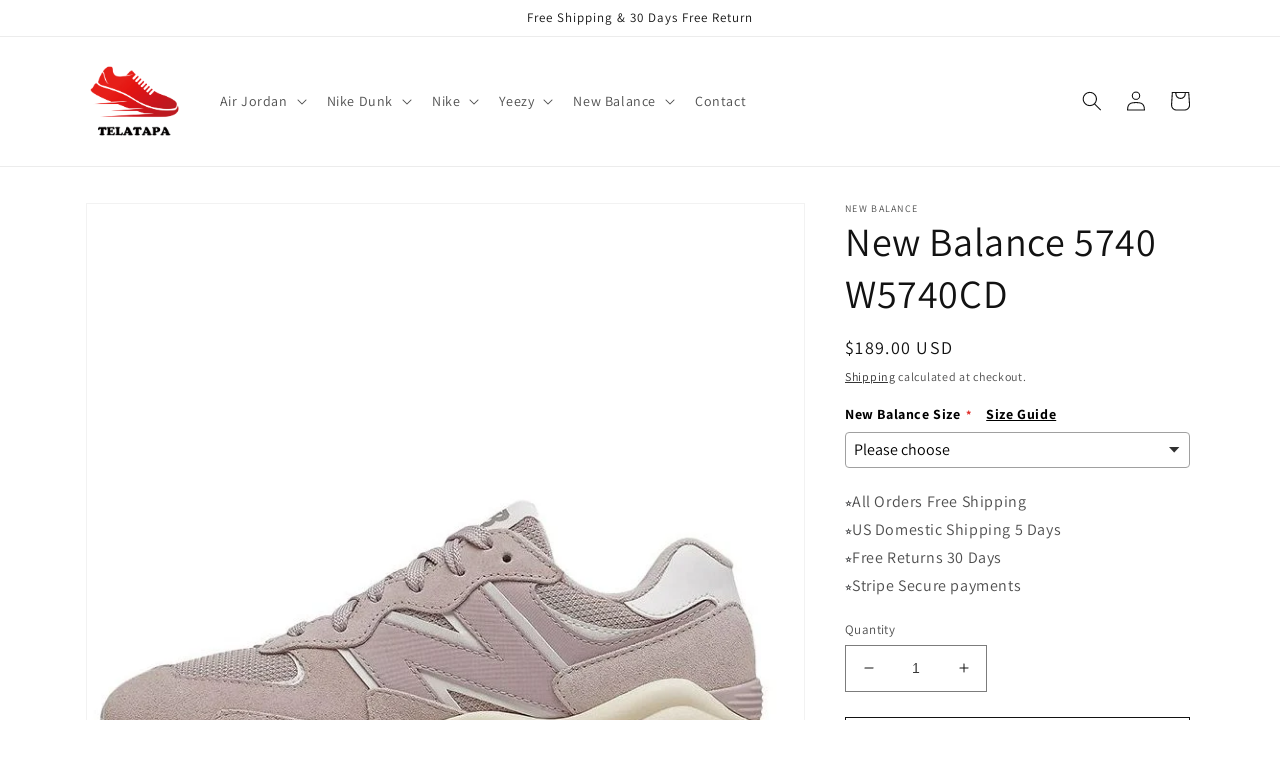

--- FILE ---
content_type: text/html; charset=utf-8
request_url: https://telatapa.com/products/new-balance-5740-w5740cd
body_size: 37062
content:
<!doctype html>
<html class="no-js" lang="en">
  <head>
    <meta charset="utf-8">
    <meta http-equiv="X-UA-Compatible" content="IE=edge">
    <meta name="viewport" content="width=device-width,initial-scale=1">
    <meta name="theme-color" content="">
    <link rel="canonical" href="https://telatapa.com/products/new-balance-5740-w5740cd">
    <link rel="preconnect" href="https://cdn.shopify.com" crossorigin><link rel="icon" type="image/png" href="//telatapa.com/cdn/shop/files/telatapa-icon.png?crop=center&height=32&v=1662480733&width=32"><link rel="preconnect" href="https://fonts.shopifycdn.com" crossorigin><title>
      New Balance 5740 W5740CD
 &ndash; TELATAPA</title>

    
      <meta name="description" content="New Balance 5740 W5740CD">
    

    

<meta property="og:site_name" content="TELATAPA">
<meta property="og:url" content="https://telatapa.com/products/new-balance-5740-w5740cd">
<meta property="og:title" content="New Balance 5740 W5740CD">
<meta property="og:type" content="product">
<meta property="og:description" content="New Balance 5740 W5740CD"><meta property="og:image" content="http://telatapa.com/cdn/shop/products/main-square_d4228a0a-237c-43af-8689-a220d83b0f87.jpg?v=1736223355">
  <meta property="og:image:secure_url" content="https://telatapa.com/cdn/shop/products/main-square_d4228a0a-237c-43af-8689-a220d83b0f87.jpg?v=1736223355">
  <meta property="og:image:width" content="750">
  <meta property="og:image:height" content="750"><meta property="og:price:amount" content="189.00">
  <meta property="og:price:currency" content="USD"><meta name="twitter:card" content="summary_large_image">
<meta name="twitter:title" content="New Balance 5740 W5740CD">
<meta name="twitter:description" content="New Balance 5740 W5740CD">


    <script src="//telatapa.com/cdn/shop/t/1/assets/global.js?v=24850326154503943211658672140" defer="defer"></script>
    <script>window.performance && window.performance.mark && window.performance.mark('shopify.content_for_header.start');</script><meta id="shopify-digital-wallet" name="shopify-digital-wallet" content="/54975332436/digital_wallets/dialog">
<link rel="alternate" type="application/json+oembed" href="https://telatapa.com/products/new-balance-5740-w5740cd.oembed">
<script async="async" src="/checkouts/internal/preloads.js?locale=en-US"></script>
<script id="shopify-features" type="application/json">{"accessToken":"6be872613745682e383c0015fab76fc5","betas":["rich-media-storefront-analytics"],"domain":"telatapa.com","predictiveSearch":true,"shopId":54975332436,"locale":"en"}</script>
<script>var Shopify = Shopify || {};
Shopify.shop = "sigourneyph73.myshopify.com";
Shopify.locale = "en";
Shopify.currency = {"active":"USD","rate":"1.0"};
Shopify.country = "US";
Shopify.theme = {"name":"Dawn","id":120981946452,"schema_name":"Dawn","schema_version":"6.0.2","theme_store_id":887,"role":"main"};
Shopify.theme.handle = "null";
Shopify.theme.style = {"id":null,"handle":null};
Shopify.cdnHost = "telatapa.com/cdn";
Shopify.routes = Shopify.routes || {};
Shopify.routes.root = "/";</script>
<script type="module">!function(o){(o.Shopify=o.Shopify||{}).modules=!0}(window);</script>
<script>!function(o){function n(){var o=[];function n(){o.push(Array.prototype.slice.apply(arguments))}return n.q=o,n}var t=o.Shopify=o.Shopify||{};t.loadFeatures=n(),t.autoloadFeatures=n()}(window);</script>
<script id="shop-js-analytics" type="application/json">{"pageType":"product"}</script>
<script defer="defer" async type="module" src="//telatapa.com/cdn/shopifycloud/shop-js/modules/v2/client.init-shop-cart-sync_C5BV16lS.en.esm.js"></script>
<script defer="defer" async type="module" src="//telatapa.com/cdn/shopifycloud/shop-js/modules/v2/chunk.common_CygWptCX.esm.js"></script>
<script type="module">
  await import("//telatapa.com/cdn/shopifycloud/shop-js/modules/v2/client.init-shop-cart-sync_C5BV16lS.en.esm.js");
await import("//telatapa.com/cdn/shopifycloud/shop-js/modules/v2/chunk.common_CygWptCX.esm.js");

  window.Shopify.SignInWithShop?.initShopCartSync?.({"fedCMEnabled":true,"windoidEnabled":true});

</script>
<script>(function() {
  var isLoaded = false;
  function asyncLoad() {
    if (isLoaded) return;
    isLoaded = true;
    var urls = ["https:\/\/dkov91l6wait7.cloudfront.net\/almighty.js?shop=sigourneyph73.myshopify.com"];
    for (var i = 0; i < urls.length; i++) {
      var s = document.createElement('script');
      s.type = 'text/javascript';
      s.async = true;
      s.src = urls[i];
      var x = document.getElementsByTagName('script')[0];
      x.parentNode.insertBefore(s, x);
    }
  };
  if(window.attachEvent) {
    window.attachEvent('onload', asyncLoad);
  } else {
    window.addEventListener('load', asyncLoad, false);
  }
})();</script>
<script id="__st">var __st={"a":54975332436,"offset":-18000,"reqid":"6846ace3-dcd5-4cb4-8518-09e6b92f5ba5-1768831051","pageurl":"telatapa.com\/products\/new-balance-5740-w5740cd","u":"798607847a7b","p":"product","rtyp":"product","rid":6755704307796};</script>
<script>window.ShopifyPaypalV4VisibilityTracking = true;</script>
<script id="captcha-bootstrap">!function(){'use strict';const t='contact',e='account',n='new_comment',o=[[t,t],['blogs',n],['comments',n],[t,'customer']],c=[[e,'customer_login'],[e,'guest_login'],[e,'recover_customer_password'],[e,'create_customer']],r=t=>t.map((([t,e])=>`form[action*='/${t}']:not([data-nocaptcha='true']) input[name='form_type'][value='${e}']`)).join(','),a=t=>()=>t?[...document.querySelectorAll(t)].map((t=>t.form)):[];function s(){const t=[...o],e=r(t);return a(e)}const i='password',u='form_key',d=['recaptcha-v3-token','g-recaptcha-response','h-captcha-response',i],f=()=>{try{return window.sessionStorage}catch{return}},m='__shopify_v',_=t=>t.elements[u];function p(t,e,n=!1){try{const o=window.sessionStorage,c=JSON.parse(o.getItem(e)),{data:r}=function(t){const{data:e,action:n}=t;return t[m]||n?{data:e,action:n}:{data:t,action:n}}(c);for(const[e,n]of Object.entries(r))t.elements[e]&&(t.elements[e].value=n);n&&o.removeItem(e)}catch(o){console.error('form repopulation failed',{error:o})}}const l='form_type',E='cptcha';function T(t){t.dataset[E]=!0}const w=window,h=w.document,L='Shopify',v='ce_forms',y='captcha';let A=!1;((t,e)=>{const n=(g='f06e6c50-85a8-45c8-87d0-21a2b65856fe',I='https://cdn.shopify.com/shopifycloud/storefront-forms-hcaptcha/ce_storefront_forms_captcha_hcaptcha.v1.5.2.iife.js',D={infoText:'Protected by hCaptcha',privacyText:'Privacy',termsText:'Terms'},(t,e,n)=>{const o=w[L][v],c=o.bindForm;if(c)return c(t,g,e,D).then(n);var r;o.q.push([[t,g,e,D],n]),r=I,A||(h.body.append(Object.assign(h.createElement('script'),{id:'captcha-provider',async:!0,src:r})),A=!0)});var g,I,D;w[L]=w[L]||{},w[L][v]=w[L][v]||{},w[L][v].q=[],w[L][y]=w[L][y]||{},w[L][y].protect=function(t,e){n(t,void 0,e),T(t)},Object.freeze(w[L][y]),function(t,e,n,w,h,L){const[v,y,A,g]=function(t,e,n){const i=e?o:[],u=t?c:[],d=[...i,...u],f=r(d),m=r(i),_=r(d.filter((([t,e])=>n.includes(e))));return[a(f),a(m),a(_),s()]}(w,h,L),I=t=>{const e=t.target;return e instanceof HTMLFormElement?e:e&&e.form},D=t=>v().includes(t);t.addEventListener('submit',(t=>{const e=I(t);if(!e)return;const n=D(e)&&!e.dataset.hcaptchaBound&&!e.dataset.recaptchaBound,o=_(e),c=g().includes(e)&&(!o||!o.value);(n||c)&&t.preventDefault(),c&&!n&&(function(t){try{if(!f())return;!function(t){const e=f();if(!e)return;const n=_(t);if(!n)return;const o=n.value;o&&e.removeItem(o)}(t);const e=Array.from(Array(32),(()=>Math.random().toString(36)[2])).join('');!function(t,e){_(t)||t.append(Object.assign(document.createElement('input'),{type:'hidden',name:u})),t.elements[u].value=e}(t,e),function(t,e){const n=f();if(!n)return;const o=[...t.querySelectorAll(`input[type='${i}']`)].map((({name:t})=>t)),c=[...d,...o],r={};for(const[a,s]of new FormData(t).entries())c.includes(a)||(r[a]=s);n.setItem(e,JSON.stringify({[m]:1,action:t.action,data:r}))}(t,e)}catch(e){console.error('failed to persist form',e)}}(e),e.submit())}));const S=(t,e)=>{t&&!t.dataset[E]&&(n(t,e.some((e=>e===t))),T(t))};for(const o of['focusin','change'])t.addEventListener(o,(t=>{const e=I(t);D(e)&&S(e,y())}));const B=e.get('form_key'),M=e.get(l),P=B&&M;t.addEventListener('DOMContentLoaded',(()=>{const t=y();if(P)for(const e of t)e.elements[l].value===M&&p(e,B);[...new Set([...A(),...v().filter((t=>'true'===t.dataset.shopifyCaptcha))])].forEach((e=>S(e,t)))}))}(h,new URLSearchParams(w.location.search),n,t,e,['guest_login'])})(!0,!0)}();</script>
<script integrity="sha256-4kQ18oKyAcykRKYeNunJcIwy7WH5gtpwJnB7kiuLZ1E=" data-source-attribution="shopify.loadfeatures" defer="defer" src="//telatapa.com/cdn/shopifycloud/storefront/assets/storefront/load_feature-a0a9edcb.js" crossorigin="anonymous"></script>
<script data-source-attribution="shopify.dynamic_checkout.dynamic.init">var Shopify=Shopify||{};Shopify.PaymentButton=Shopify.PaymentButton||{isStorefrontPortableWallets:!0,init:function(){window.Shopify.PaymentButton.init=function(){};var t=document.createElement("script");t.src="https://telatapa.com/cdn/shopifycloud/portable-wallets/latest/portable-wallets.en.js",t.type="module",document.head.appendChild(t)}};
</script>
<script data-source-attribution="shopify.dynamic_checkout.buyer_consent">
  function portableWalletsHideBuyerConsent(e){var t=document.getElementById("shopify-buyer-consent"),n=document.getElementById("shopify-subscription-policy-button");t&&n&&(t.classList.add("hidden"),t.setAttribute("aria-hidden","true"),n.removeEventListener("click",e))}function portableWalletsShowBuyerConsent(e){var t=document.getElementById("shopify-buyer-consent"),n=document.getElementById("shopify-subscription-policy-button");t&&n&&(t.classList.remove("hidden"),t.removeAttribute("aria-hidden"),n.addEventListener("click",e))}window.Shopify?.PaymentButton&&(window.Shopify.PaymentButton.hideBuyerConsent=portableWalletsHideBuyerConsent,window.Shopify.PaymentButton.showBuyerConsent=portableWalletsShowBuyerConsent);
</script>
<script>
  function portableWalletsCleanup(e){e&&e.src&&console.error("Failed to load portable wallets script "+e.src);var t=document.querySelectorAll("shopify-accelerated-checkout .shopify-payment-button__skeleton, shopify-accelerated-checkout-cart .wallet-cart-button__skeleton"),e=document.getElementById("shopify-buyer-consent");for(let e=0;e<t.length;e++)t[e].remove();e&&e.remove()}function portableWalletsNotLoadedAsModule(e){e instanceof ErrorEvent&&"string"==typeof e.message&&e.message.includes("import.meta")&&"string"==typeof e.filename&&e.filename.includes("portable-wallets")&&(window.removeEventListener("error",portableWalletsNotLoadedAsModule),window.Shopify.PaymentButton.failedToLoad=e,"loading"===document.readyState?document.addEventListener("DOMContentLoaded",window.Shopify.PaymentButton.init):window.Shopify.PaymentButton.init())}window.addEventListener("error",portableWalletsNotLoadedAsModule);
</script>

<script type="module" src="https://telatapa.com/cdn/shopifycloud/portable-wallets/latest/portable-wallets.en.js" onError="portableWalletsCleanup(this)" crossorigin="anonymous"></script>
<script nomodule>
  document.addEventListener("DOMContentLoaded", portableWalletsCleanup);
</script>

<link id="shopify-accelerated-checkout-styles" rel="stylesheet" media="screen" href="https://telatapa.com/cdn/shopifycloud/portable-wallets/latest/accelerated-checkout-backwards-compat.css" crossorigin="anonymous">
<style id="shopify-accelerated-checkout-cart">
        #shopify-buyer-consent {
  margin-top: 1em;
  display: inline-block;
  width: 100%;
}

#shopify-buyer-consent.hidden {
  display: none;
}

#shopify-subscription-policy-button {
  background: none;
  border: none;
  padding: 0;
  text-decoration: underline;
  font-size: inherit;
  cursor: pointer;
}

#shopify-subscription-policy-button::before {
  box-shadow: none;
}

      </style>
<script id="sections-script" data-sections="product-recommendations,header,footer" defer="defer" src="//telatapa.com/cdn/shop/t/1/compiled_assets/scripts.js?v=83"></script>
<script>window.performance && window.performance.mark && window.performance.mark('shopify.content_for_header.end');</script>


    <style data-shopify>
      @font-face {
  font-family: Assistant;
  font-weight: 400;
  font-style: normal;
  font-display: swap;
  src: url("//telatapa.com/cdn/fonts/assistant/assistant_n4.9120912a469cad1cc292572851508ca49d12e768.woff2") format("woff2"),
       url("//telatapa.com/cdn/fonts/assistant/assistant_n4.6e9875ce64e0fefcd3f4446b7ec9036b3ddd2985.woff") format("woff");
}

      @font-face {
  font-family: Assistant;
  font-weight: 700;
  font-style: normal;
  font-display: swap;
  src: url("//telatapa.com/cdn/fonts/assistant/assistant_n7.bf44452348ec8b8efa3aa3068825305886b1c83c.woff2") format("woff2"),
       url("//telatapa.com/cdn/fonts/assistant/assistant_n7.0c887fee83f6b3bda822f1150b912c72da0f7b64.woff") format("woff");
}

      
      
      @font-face {
  font-family: Assistant;
  font-weight: 400;
  font-style: normal;
  font-display: swap;
  src: url("//telatapa.com/cdn/fonts/assistant/assistant_n4.9120912a469cad1cc292572851508ca49d12e768.woff2") format("woff2"),
       url("//telatapa.com/cdn/fonts/assistant/assistant_n4.6e9875ce64e0fefcd3f4446b7ec9036b3ddd2985.woff") format("woff");
}


      :root {
        --font-body-family: Assistant, sans-serif;
        --font-body-style: normal;
        --font-body-weight: 400;
        --font-body-weight-bold: 700;

        --font-heading-family: Assistant, sans-serif;
        --font-heading-style: normal;
        --font-heading-weight: 400;

        --font-body-scale: 1.0;
        --font-heading-scale: 1.0;

        --color-base-text: 18, 18, 18;
        --color-shadow: 18, 18, 18;
        --color-base-background-1: 255, 255, 255;
        --color-base-background-2: 243, 243, 243;
        --color-base-solid-button-labels: 255, 255, 255;
        --color-base-outline-button-labels: 18, 18, 18;
        --color-base-accent-1: 18, 18, 18;
        --color-base-accent-2: 51, 79, 180;
        --payment-terms-background-color: #ffffff;

        --gradient-base-background-1: #ffffff;
        --gradient-base-background-2: #f3f3f3;
        --gradient-base-accent-1: #121212;
        --gradient-base-accent-2: #334fb4;

        --media-padding: px;
        --media-border-opacity: 0.05;
        --media-border-width: 1px;
        --media-radius: 0px;
        --media-shadow-opacity: 0.0;
        --media-shadow-horizontal-offset: 0px;
        --media-shadow-vertical-offset: 4px;
        --media-shadow-blur-radius: 5px;
        --media-shadow-visible: 0;

        --page-width: 120rem;
        --page-width-margin: 0rem;

        --card-image-padding: 0.0rem;
        --card-corner-radius: 0.0rem;
        --card-text-alignment: left;
        --card-border-width: 0.0rem;
        --card-border-opacity: 0.1;
        --card-shadow-opacity: 0.0;
        --card-shadow-visible: 0;
        --card-shadow-horizontal-offset: 0.0rem;
        --card-shadow-vertical-offset: 0.4rem;
        --card-shadow-blur-radius: 0.5rem;

        --badge-corner-radius: 4.0rem;

        --popup-border-width: 1px;
        --popup-border-opacity: 0.1;
        --popup-corner-radius: 0px;
        --popup-shadow-opacity: 0.0;
        --popup-shadow-horizontal-offset: 0px;
        --popup-shadow-vertical-offset: 4px;
        --popup-shadow-blur-radius: 5px;

        --drawer-border-width: 1px;
        --drawer-border-opacity: 0.1;
        --drawer-shadow-opacity: 0.0;
        --drawer-shadow-horizontal-offset: 0px;
        --drawer-shadow-vertical-offset: 4px;
        --drawer-shadow-blur-radius: 5px;

        --spacing-sections-desktop: 0px;
        --spacing-sections-mobile: 0px;

        --grid-desktop-vertical-spacing: 8px;
        --grid-desktop-horizontal-spacing: 8px;
        --grid-mobile-vertical-spacing: 4px;
        --grid-mobile-horizontal-spacing: 4px;

        --text-boxes-border-opacity: 0.1;
        --text-boxes-border-width: 0px;
        --text-boxes-radius: 0px;
        --text-boxes-shadow-opacity: 0.0;
        --text-boxes-shadow-visible: 0;
        --text-boxes-shadow-horizontal-offset: 0px;
        --text-boxes-shadow-vertical-offset: 4px;
        --text-boxes-shadow-blur-radius: 5px;

        --buttons-radius: 0px;
        --buttons-radius-outset: 0px;
        --buttons-border-width: 1px;
        --buttons-border-opacity: 1.0;
        --buttons-shadow-opacity: 0.0;
        --buttons-shadow-visible: 0;
        --buttons-shadow-horizontal-offset: 0px;
        --buttons-shadow-vertical-offset: 4px;
        --buttons-shadow-blur-radius: 5px;
        --buttons-border-offset: 0px;

        --inputs-radius: 0px;
        --inputs-border-width: 1px;
        --inputs-border-opacity: 0.55;
        --inputs-shadow-opacity: 0.0;
        --inputs-shadow-horizontal-offset: 0px;
        --inputs-margin-offset: 0px;
        --inputs-shadow-vertical-offset: 4px;
        --inputs-shadow-blur-radius: 5px;
        --inputs-radius-outset: 0px;

        --variant-pills-radius: 40px;
        --variant-pills-border-width: 1px;
        --variant-pills-border-opacity: 0.55;
        --variant-pills-shadow-opacity: 0.0;
        --variant-pills-shadow-horizontal-offset: 0px;
        --variant-pills-shadow-vertical-offset: 4px;
        --variant-pills-shadow-blur-radius: 5px;
      }

      *,
      *::before,
      *::after {
        box-sizing: inherit;
      }

      html {
        box-sizing: border-box;
        font-size: calc(var(--font-body-scale) * 62.5%);
        height: 100%;
      }

      body {
        display: grid;
        grid-template-rows: auto auto 1fr auto;
        grid-template-columns: 100%;
        min-height: 100%;
        margin: 0;
        font-size: 1.5rem;
        letter-spacing: 0.06rem;
        line-height: calc(1 + 0.8 / var(--font-body-scale));
        font-family: var(--font-body-family);
        font-style: var(--font-body-style);
        font-weight: var(--font-body-weight);
      }

      @media screen and (min-width: 750px) {
        body {
          font-size: 1.6rem;
        }
      }
    </style>

    <link href="//telatapa.com/cdn/shop/t/1/assets/base.css?v=19666067365360246481658672158" rel="stylesheet" type="text/css" media="all" />
<link rel="preload" as="font" href="//telatapa.com/cdn/fonts/assistant/assistant_n4.9120912a469cad1cc292572851508ca49d12e768.woff2" type="font/woff2" crossorigin><link rel="preload" as="font" href="//telatapa.com/cdn/fonts/assistant/assistant_n4.9120912a469cad1cc292572851508ca49d12e768.woff2" type="font/woff2" crossorigin><link rel="stylesheet" href="//telatapa.com/cdn/shop/t/1/assets/component-predictive-search.css?v=165644661289088488651658672135" media="print" onload="this.media='all'"><script>document.documentElement.className = document.documentElement.className.replace('no-js', 'js');
    if (Shopify.designMode) {
      document.documentElement.classList.add('shopify-design-mode');
    }
    </script>
  <!-- BEGIN app block: shopify://apps/king-product-options-variant/blocks/app-embed/ce104259-52b1-4720-9ecf-76b34cae0401 -->
    
        <!-- BEGIN app snippet: option.v1 --><link href="//cdn.shopify.com/extensions/019b4e43-a383-7f0c-979c-7303d462adcd/king-product-options-variant-70/assets/ymq-option.css" rel="stylesheet" type="text/css" media="all" />
<link async href='https://option.ymq.cool/option/bottom.css' rel='stylesheet'> 
<style id="ymq-jsstyle"></style>
<script data-asyncLoad='asyncLoad' data-mbAt2ktK3Dmszf6K="mbAt2ktK3Dmszf6K">
    window.best_option = window.best_option || {}; 

    best_option.shop = `sigourneyph73.myshopify.com`; 

    best_option.page = `product`; 

    best_option.ymq_option_branding = {}; 
      
        best_option.ymq_option_branding = {"button":{"--button-background-checked-color":"#000000","--button-background-color":"#FFFFFF","--button-background-disabled-color":"#FFFFFF","--button-border-checked-color":"#000000","--button-border-color":"#000000","--button-border-disabled-color":"#000000","--button-font-checked-color":"#FFFFFF","--button-font-disabled-color":"#cccccc","--button-font-color":"#000000","--button-border-radius":"4","--button-font-size":"16","--button-line-height":"20","--button-margin-l-r":"4","--button-margin-u-d":"4","--button-padding-l-r":"16","--button-padding-u-d":"10"},"radio":{"--radio-border-color":"#BBC1E1","--radio-border-checked-color":"#BBC1E1","--radio-border-disabled-color":"#BBC1E1","--radio-border-hover-color":"#BBC1E1","--radio-background-color":"#FFFFFF","--radio-background-checked-color":"#275EFE","--radio-background-disabled-color":"#E1E6F9","--radio-background-hover-color":"#FFFFFF","--radio-inner-color":"#E1E6F9","--radio-inner-checked-color":"#FFFFFF","--radio-inner-disabled-color":"#FFFFFF"},"input":{"--input-background-checked-color":"#FFFFFF","--input-background-color":"#FFFFFF","--input-border-checked-color":"#000000","--input-border-color":"#717171","--input-font-checked-color":"#000000","--input-font-color":"#000000","--input-border-radius":"4","--input-font-size":"14","--input-padding-l-r":"16","--input-padding-u-d":"9","--input-width":"100","--input-max-width":"400"},"select":{"--select-border-color":"#000000","--select-border-checked-color":"#000000","--select-background-color":"#FFFFFF","--select-background-checked-color":"#FFFFFF","--select-font-color":"#000000","--select-font-checked-color":"#000000","--select-option-background-color":"#FFFFFF","--select-option-background-checked-color":"#F5F9FF","--select-option-background-disabled-color":"#FFFFFF","--select-option-font-color":"#000000","--select-option-font-checked-color":"#000000","--select-option-font-disabled-color":"#CCCCCC","--select-padding-u-d":"9","--select-padding-l-r":"16","--select-option-padding-u-d":"9","--select-option-padding-l-r":"16","--select-width":"100","--select-max-width":"400","--select-font-size":"14","--select-border-radius":"0"},"multiple":{"--multiple-background-color":"#F5F9FF","--multiple-font-color":"#000000","--multiple-padding-u-d":"2","--multiple-padding-l-r":"8","--multiple-font-size":"12","--multiple-border-radius":"0"},"img":{"--img-border-color":"#E1E1E1","--img-border-checked-color":"#000000","--img-border-disabled-color":"#000000","--img-width":"50","--img-height":"50","--img-margin-u-d":"2","--img-margin-l-r":"2","--img-border-radius":"4"},"upload":{"--upload-background-color":"#409EFF","--upload-font-color":"#FFFFFF","--upload-border-color":"#409EFF","--upload-padding-u-d":"12","--upload-padding-l-r":"20","--upload-font-size":"12","--upload-border-radius":"4"},"cart":{"--cart-border-color":"#000000","--buy-border-color":"#000000","--cart-border-hover-color":"#000000","--buy-border-hover-color":"#000000","--cart-background-color":"#000000","--buy-background-color":"#000000","--cart-background-hover-color":"#000000","--buy-background-hover-color":"#000000","--cart-font-color":"#FFFFFF","--buy-font-color":"#FFFFFF","--cart-font-hover-color":"#FFFFFF","--buy-font-hover-color":"#FFFFFF","--cart-padding-u-d":"12","--cart-padding-l-r":"16","--buy-padding-u-d":"12","--buy-padding-l-r":"16","--cart-margin-u-d":"4","--cart-margin-l-r":"0","--buy-margin-u-d":"4","--buy-margin-l-r":"0","--cart-width":"100","--cart-max-width":"800","--buy-width":"100","--buy-max-width":"800","--cart-font-size":"14","--cart-border-radius":"0","--buy-font-size":"14","--buy-border-radius":"0"},"quantity":{"--quantity-border-color":"#A6A3A3","--quantity-font-color":"#000000","--quantity-background-color":"#FFFFFF","--quantity-width":"150","--quantity-height":"40","--quantity-font-size":"14","--quantity-border-radius":"0"},"global":{"--global-title-color":"#000000","--global-help-color":"#000000","--global-error-color":"#DC3545","--global-title-font-size":"14","--global-help-font-size":"12","--global-error-font-size":"12","--global-margin-top":"0","--global-margin-bottom":"20","--global-margin-left":"0","--global-margin-right":"0","--global-title-margin-top":"0","--global-title-margin-bottom":"5","--global-title-margin-left":"0","--global-title-margin-right":"0","--global-help-margin-top":"5","--global-help-margin-bottom":"0","--global-help-margin-left":"0","--global-help-margin-right":"0","--global-error-margin-top":"5","--global-error-margin-bottom":"0","--global-error-margin-left":"0","--global-error-margin-right":"0"},"discount":{"--new-discount-normal-color":"#1878B9","--new-discount-error-color":"#E22120","--new-discount-layout":"flex-end"},"lan":{"require":"This is a required field.","email":"Please enter a valid email address.","phone":"Please enter the correct phone.","number":"Please enter an number.","integer":"Please enter an integer.","min_char":"Please enter no less than %s characters.","max_char":"Please enter no more than %s characters.","max_s":"Please choose less than %s options.","min_s":"Please choose more than %s options.","total_s":"Please choose %s options.","min":"Please enter no less than %s.","max":"Please enter no more than %s.","currency":"USD","sold_out":"sold out","please_choose":"Please choose","add_to_cart":"ADD TO CART","buy_it_now":"BUY IT NOW","add_price_text":"Selection will add %s to the price","discount_code":"Discount code","application":"Apply","discount_error1":"Enter a valid discount code","discount_error2":"discount code isn't valid for the items in your cart"},"price":{"--price-border-color":"#000000","--price-background-color":"#FFFFFF","--price-font-color":"#000000","--price-price-font-color":"#03de90","--price-padding-u-d":"9","--price-padding-l-r":"16","--price-width":"100","--price-max-width":"400","--price-font-size":"14","--price-border-radius":"0"},"extra":{"is_show":"0","plan":0,"quantity-box":"0","price-value":"3,4,15,6,16,7","variant-original-margin-bottom":"15","strong-dorp-down":0,"radio-unchecked":1,"img-option-bigger":1,"add-button-reload":1,"buy-now-new":1,"open-theme-buy-now":1,"open-theme-ajax-cart":1,"free_plan":0,"img_cdn":1,"timestamp":1665387423,"new":2}}; 
     
        
    best_option.product = {"id":6755704307796,"title":"New Balance 5740 W5740CD","handle":"new-balance-5740-w5740cd","description":"\u003cp\u003eNew Balance 5740 W5740CD\u003c\/p\u003e","published_at":"2022-08-31T12:14:19-04:00","created_at":"2022-08-31T12:14:23-04:00","vendor":"new balance","type":"Marathon Running Shoes\/Sneakers","tags":["2021","2021-03","COLOR_TO BE CONFIRMED","new balance 574","reviews:7","Shoes","Spring","Womens","Womens2021"],"price":18900,"price_min":18900,"price_max":18900,"available":true,"price_varies":false,"compare_at_price":null,"compare_at_price_min":0,"compare_at_price_max":0,"compare_at_price_varies":false,"variants":[{"id":39789061996628,"title":"Default Title","option1":"Default Title","option2":null,"option3":null,"sku":"XoMJn8AGaDvk","requires_shipping":true,"taxable":false,"featured_image":null,"available":true,"name":"New Balance 5740 W5740CD","public_title":null,"options":["Default Title"],"price":18900,"weight":1000,"compare_at_price":null,"inventory_management":"shopify","barcode":"IMdE0a7d","requires_selling_plan":false,"selling_plan_allocations":[]}],"images":["\/\/telatapa.com\/cdn\/shop\/products\/main-square_d4228a0a-237c-43af-8689-a220d83b0f87.jpg?v=1736223355","\/\/telatapa.com\/cdn\/shop\/products\/1_4a327714-a4c8-41a4-a937-2a22c46b5fc9.jpg?v=1736223355","\/\/telatapa.com\/cdn\/shop\/products\/2_ca738511-fcd9-480c-a28b-9c8006bf6292.jpg?v=1736223355","\/\/telatapa.com\/cdn\/shop\/products\/3_7808c8ff-30cd-460d-8e54-04e696c2281b.jpg?v=1736223355"],"featured_image":"\/\/telatapa.com\/cdn\/shop\/products\/main-square_d4228a0a-237c-43af-8689-a220d83b0f87.jpg?v=1736223355","options":["Title"],"media":[{"alt":"New Balance 5740 W5740CD KICKSOVER","id":21857997914196,"position":1,"preview_image":{"aspect_ratio":1.0,"height":750,"width":750,"src":"\/\/telatapa.com\/cdn\/shop\/products\/main-square_d4228a0a-237c-43af-8689-a220d83b0f87.jpg?v=1736223355"},"aspect_ratio":1.0,"height":750,"media_type":"image","src":"\/\/telatapa.com\/cdn\/shop\/products\/main-square_d4228a0a-237c-43af-8689-a220d83b0f87.jpg?v=1736223355","width":750},{"alt":"New Balance 5740 W5740CD KICKSOVER","id":21857997946964,"position":2,"preview_image":{"aspect_ratio":1.563,"height":480,"width":750,"src":"\/\/telatapa.com\/cdn\/shop\/products\/1_4a327714-a4c8-41a4-a937-2a22c46b5fc9.jpg?v=1736223355"},"aspect_ratio":1.563,"height":480,"media_type":"image","src":"\/\/telatapa.com\/cdn\/shop\/products\/1_4a327714-a4c8-41a4-a937-2a22c46b5fc9.jpg?v=1736223355","width":750},{"alt":"New Balance 5740 W5740CD KICKSOVER","id":21857997979732,"position":3,"preview_image":{"aspect_ratio":1.563,"height":480,"width":750,"src":"\/\/telatapa.com\/cdn\/shop\/products\/2_ca738511-fcd9-480c-a28b-9c8006bf6292.jpg?v=1736223355"},"aspect_ratio":1.563,"height":480,"media_type":"image","src":"\/\/telatapa.com\/cdn\/shop\/products\/2_ca738511-fcd9-480c-a28b-9c8006bf6292.jpg?v=1736223355","width":750},{"alt":"New Balance 5740 W5740CD KICKSOVER","id":21857998012500,"position":4,"preview_image":{"aspect_ratio":1.563,"height":480,"width":750,"src":"\/\/telatapa.com\/cdn\/shop\/products\/3_7808c8ff-30cd-460d-8e54-04e696c2281b.jpg?v=1736223355"},"aspect_ratio":1.563,"height":480,"media_type":"image","src":"\/\/telatapa.com\/cdn\/shop\/products\/3_7808c8ff-30cd-460d-8e54-04e696c2281b.jpg?v=1736223355","width":750}],"requires_selling_plan":false,"selling_plan_groups":[],"content":"\u003cp\u003eNew Balance 5740 W5740CD\u003c\/p\u003e"}; 

    best_option.ymq_has_only_default_variant = true; 
     

    
        best_option.ymq_status = {}; 
         

        best_option.ymq_variantjson = {}; 
         

        best_option.ymq_option_data = {}; 
        

        best_option.ymq_option_condition = {}; 
         
            
    


    best_option.product_collections = {};
    
        best_option.product_collections[264733392980] = {"id":264733392980,"handle":"new-balance","title":"New Balance","updated_at":"2026-01-16T07:11:51-05:00","body_html":"","published_at":"2022-09-02T10:31:17-04:00","sort_order":"best-selling","template_suffix":"","disjunctive":false,"rules":[{"column":"vendor","relation":"equals","condition":"new balance"}],"published_scope":"web"};
    
        best_option.product_collections[264689287252] = {"id":264689287252,"handle":"new-balance-565","title":"New Balance 574","updated_at":"2026-01-16T07:11:51-05:00","body_html":"","published_at":"2022-08-31T11:48:24-04:00","sort_order":"best-selling","template_suffix":"","disjunctive":false,"rules":[{"column":"tag","relation":"equals","condition":"new balance 574"}],"published_scope":"web"};
    


    best_option.ymq_template_options = {};
    best_option.ymq_option_template = {};
    best_option.ymq_option_template_condition = {}; 
    
    
    

    
        best_option.ymq_option_template_sort = `1,2,3,4,5,6`;
    

    
        best_option.ymq_option_template_sort_before = false;
    
    
    
    best_option.ymq_option_template_c_t = {};
    best_option.ymq_option_template_condition_c_t = {};
    best_option.ymq_option_template_assign_c_t = {};
    
    
        
        
            
            
                best_option.ymq_template_options[`tem1`] = {"template":{"ymq1tem1":{"id":"1tem1","type":"3","options":{"1tem1_1":{"allow_link":0,"weight":"","sku":"","id":"1tem1_1","price":"","value":"Women 5.5/Men 4/EURO36","hasstock":1,"one_time":"0","default":"0","canvas_type":"2","canvas1":"","canvas2":"","qty_input":0},"1tem1_2":{"allow_link":0,"weight":"","sku":"","id":"1tem1_2","price":"","value":"Women 6/Men 4.5/EURO 36.5","hasstock":1,"one_time":"0","default":"0","canvas_type":"2","canvas1":"","canvas2":"","qty_input":0},"1tem1_3":{"allow_link":0,"weight":"","sku":"","id":"1tem1_3","price":"","value":"Women 6.5/Men 5/EURO 37.5","hasstock":1,"one_time":"0","default":"0","canvas_type":"2","canvas1":"","canvas2":"","qty_input":0},"1tem1_4":{"allow_link":0,"weight":"","sku":"","id":"1tem1_4","price":"","value":"Women 7/Men 5.5/EURO 38","hasstock":1,"one_time":"0","default":"0","canvas_type":"2","canvas1":"","canvas2":"","qty_input":0},"1tem1_5":{"allow_link":0,"weight":"","sku":"","id":"1tem1_5","price":"","value":"Women 7.5/Men 6/EURO 38.5","hasstock":1,"one_time":"0","default":"0","canvas_type":"2","canvas1":"","canvas2":"","qty_input":0},"1tem1_6":{"allow_link":0,"weight":"","sku":"","id":"1tem1_6","price":"","value":"Women 8/Men 6.5/EURO 39","hasstock":1,"one_time":"0","default":"0","canvas_type":"2","canvas1":"","canvas2":"","qty_input":0},"1tem1_7":{"allow_link":0,"weight":"","sku":"","id":"1tem1_7","price":"","value":"Women 8.5/Men 7/EURO 40","hasstock":1,"one_time":"0","default":"0","canvas_type":"2","canvas1":"","canvas2":"","qty_input":0},"1tem1_8":{"allow_link":0,"weight":"","sku":"","id":"1tem1_8","price":"","value":"Women 9/Men 7.5/EURO 40.5","hasstock":1,"one_time":"0","default":"0","canvas_type":"2","canvas1":"","canvas2":"","qty_input":0},"1tem1_9":{"allow_link":0,"weight":"","sku":"","id":"1tem1_9","price":"","value":"Women 9.5/Men 8/EURO 41","hasstock":1,"one_time":"0","default":"0","canvas_type":"2","canvas1":"","canvas2":"","qty_input":0},"1tem1_10":{"allow_link":0,"weight":"","sku":"","id":"1tem1_10","price":"","value":"Women 10/Men 8.5/EURO 42","hasstock":1,"one_time":"0","default":"0","canvas_type":"2","canvas1":"","canvas2":"","qty_input":0},"1tem1_11":{"allow_link":0,"weight":"","sku":"","id":"1tem1_11","price":"","value":"Women 10.5/Men 9/EURO 42.5","hasstock":1,"one_time":"0","default":"0","canvas_type":"2","canvas1":"","canvas2":"","qty_input":0},"1tem1_12":{"allow_link":0,"weight":"","sku":"","id":"1tem1_12","price":"","value":"Women 11/Men 9.5/EURO 43","hasstock":1,"one_time":"0","default":"0","canvas_type":"2","canvas1":"","canvas2":"","qty_input":0},"1tem1_13":{"allow_link":0,"weight":"","sku":"","id":"1tem1_13","price":"","value":"Women 11.5/Men 10/EURO 44","hasstock":1,"one_time":"0","default":"0","canvas_type":"2","canvas1":"","canvas2":"","qty_input":0},"1tem1_14":{"allow_link":0,"weight":"","sku":"","id":"1tem1_14","price":"","value":"Women 12/Men 10.5/EURO 44.5","hasstock":1,"one_time":"0","default":"0","canvas_type":"2","canvas1":"","canvas2":"","qty_input":0},"1tem1_15":{"allow_link":0,"weight":"","sku":"","id":"1tem1_15","price":"","value":"Women 12.5/Men 11/EURO 45","hasstock":1,"one_time":"0","default":"0","canvas_type":"2","canvas1":"","canvas2":"","qty_input":0},"1tem1_16":{"allow_link":0,"weight":"","sku":"","id":"1tem1_16","price":"","value":"Women 13/Men 11.5/EURO 45.5","hasstock":1,"one_time":"0","default":"0","canvas_type":"2","canvas1":"","canvas2":"","qty_input":0},"1tem1_17":{"allow_link":0,"weight":"","sku":"","id":"1tem1_17","price":"","value":"Women 13.5/Men 12/EURO 46","hasstock":1,"one_time":"0","default":"0","canvas_type":"2","canvas1":"","canvas2":"","qty_input":0}},"required":1,"label":"Select Jordan Size","is_get_to_cart":1,"onetime":0,"column_width":"","tooltip":"","tooltip_position":"1","hide_title":"0","class":"","help":"","alert_text":"<p style=\"text-align: center;\"><strong>Men's and women's US Air Jordan are different sizes, please choose according to the corresponding gender shoe size.</strong></p>\n<p><img style=\"display: block; margin-left: auto; margin-right: auto;\" src=\"https://cdn.shopifycdn.net/s/files/1/0657/9686/6286/files/size-guide.jpg\" width=\"560\" height=\"767\" /></p>","a_t1":"Jordan Size Guide","a_t2":"","a_width":"700","min_s":"","max_s":"","is_a":1}},"condition":{},"assign":{"type":0,"manual":{"tag":"","collection":"264245575764","product":""},"automate":{"type":"1","data":{"1":{"tem_condition":1,"tem_condition_type":1,"tem_condition_value":""}}}}};
                best_option.ymq_option_template_c_t[`tem1`] = best_option.ymq_template_options[`tem1`]['template'];
                best_option.ymq_option_template_condition_c_t[`tem1`] = best_option.ymq_template_options[`tem1`]['condition'];
                best_option.ymq_option_template_assign_c_t[`tem1`] = best_option.ymq_template_options[`tem1`]['assign'];
            
        
            
            
                best_option.ymq_template_options[`tem2`] = {"template":{"ymq2tem1":{"id":"2tem1","type":"3","options":{"2tem1_1":{"allow_link":0,"weight":"","sku":"","id":"2tem1_1","price":"","value":"Women 3.5/EURO 34","hasstock":1,"one_time":"0","default":"0","canvas_type":"2","canvas1":"","canvas2":"","qty_input":0},"2tem1_2":{"allow_link":0,"weight":"","sku":"","id":"2tem1_2","price":"","value":"Women 4/EURO 34.5","hasstock":1,"one_time":"0","default":"0","canvas_type":"2","canvas1":"","canvas2":"","qty_input":0},"2tem1_3":{"allow_link":0,"weight":"","sku":"","id":"2tem1_3","price":"","value":"Women 4.5/EURO 35","hasstock":1,"one_time":"0","default":"0","canvas_type":"2","canvas1":"","canvas2":"","qty_input":0},"2tem1_4":{"allow_link":0,"weight":"","sku":"","id":"2tem1_4","price":"","value":"Women 5/EURO 35.5","hasstock":1,"one_time":"0","default":"0","canvas_type":"2","canvas1":"","canvas2":"","qty_input":0},"2tem1_5":{"allow_link":0,"weight":"","sku":"","id":"2tem1_5","price":"","value":"Women 5.5/Men 4/EURO 36","hasstock":1,"one_time":"0","default":"0","canvas_type":"2","canvas1":"","canvas2":"","qty_input":0},"2tem1_6":{"allow_link":0,"weight":"","sku":"","id":"2tem1_6","price":"","value":"Women 6/Men 4.5/EURO 36.5","hasstock":1,"one_time":"0","default":"0","canvas_type":"2","canvas1":"","canvas2":"","qty_input":0},"2tem1_7":{"allow_link":0,"weight":"","sku":"","id":"2tem1_7","price":"","value":"Women 6.5/Men 5/EURO 37.5","hasstock":1,"one_time":"0","default":"0","canvas_type":"2","canvas1":"","canvas2":"","qty_input":0},"2tem1_8":{"allow_link":0,"weight":"","sku":"","id":"2tem1_8","price":"","value":"Women 7/Men 5.5/EURO 38","hasstock":1,"one_time":"0","default":"0","canvas_type":"2","canvas1":"","canvas2":"","qty_input":0},"2tem1_9":{"allow_link":0,"weight":"","sku":"","id":"2tem1_9","price":"","value":"Women 7.5/Men 6/EURO 38.5","hasstock":1,"one_time":"0","default":"0","canvas_type":"2","canvas1":"","canvas2":"","qty_input":0},"2tem1_10":{"allow_link":0,"weight":"","sku":"","id":"2tem1_10","price":"","value":"Women 8/Men 6.5/EURO 39","hasstock":1,"one_time":"0","default":"0","canvas_type":"2","canvas1":"","canvas2":"","qty_input":0},"2tem1_11":{"allow_link":0,"weight":"","sku":"","id":"2tem1_11","price":"","value":"Women 8.5/Men 7/EURO 40","hasstock":1,"one_time":"0","default":"0","canvas_type":"2","canvas1":"","canvas2":"","qty_input":0},"2tem1_12":{"allow_link":0,"weight":"","sku":"","id":"2tem1_12","price":"","value":"Women 9/Men 7.5/EURO 40.5","hasstock":1,"one_time":"0","default":"0","canvas_type":"2","canvas1":"","canvas2":"","qty_input":0},"2tem1_13":{"allow_link":0,"weight":"","sku":"","id":"2tem1_13","price":"","value":"Women 9.5/Men 8/EURO 41","hasstock":1,"one_time":"0","default":"0","canvas_type":"2","canvas1":"","canvas2":"","qty_input":0},"2tem1_14":{"allow_link":0,"weight":"","sku":"","id":"2tem1_14","price":"","value":"Women 10/Men 8.5/EURO 42","hasstock":1,"one_time":"0","default":"0","canvas_type":"2","canvas1":"","canvas2":"","qty_input":0},"2tem1_15":{"allow_link":0,"weight":"","sku":"","id":"2tem1_15","price":"","value":"Women 10.5/Men 9/EURO 42.5","hasstock":1,"one_time":"0","default":"0","canvas_type":"2","canvas1":"","canvas2":"","qty_input":0},"2tem1_16":{"allow_link":0,"weight":"","sku":"","id":"2tem1_16","price":"","value":"Women 11/Men 9.5/EURO 43","hasstock":1,"one_time":"0","default":"0","canvas_type":"2","canvas1":"","canvas2":"","qty_input":0},"2tem1_17":{"allow_link":0,"weight":"","sku":"","id":"2tem1_17","price":"","value":"Women 11.5/Men 10/EURO 44","hasstock":1,"one_time":"0","default":"0","canvas_type":"2","canvas1":"","canvas2":"","qty_input":0},"2tem1_18":{"allow_link":0,"weight":"","sku":"","id":"2tem1_18","price":"","value":"Women 12/Men 10.5/EURO 44.5","hasstock":1,"one_time":"0","default":"0","canvas_type":"2","canvas1":"","canvas2":"","qty_input":0}},"label":"Women’s Jordan Size","required":1,"alert_text":"<p style=\"text-align: center;\"><strong>Men's and women's US Air Jordan are different sizes, please choose according to the corresponding gender shoe size</strong></p>\n<p><img style=\"display: block; margin-left: auto; margin-right: auto;\" src=\"https://cdn.shopifycdn.net/s/files/1/0657/9686/6286/files/size-guide.jpg\" width=\"560\" height=\"767\" /></p>","a_t1":"Size Guide","a_t2":"","a_width":"700","is_a":1,"is_get_to_cart":1,"onetime":0,"column_width":"","tooltip":"","tooltip_position":"1","hide_title":"0","class":"","help":"","min_s":"","max_s":""}},"condition":{},"assign":{"type":0,"manual":{"tag":"","collection":"264245837908","product":""},"automate":{"type":"1","data":{"1":{"tem_condition":1,"tem_condition_type":1,"tem_condition_value":""}}}}};
                best_option.ymq_option_template_c_t[`tem2`] = best_option.ymq_template_options[`tem2`]['template'];
                best_option.ymq_option_template_condition_c_t[`tem2`] = best_option.ymq_template_options[`tem2`]['condition'];
                best_option.ymq_option_template_assign_c_t[`tem2`] = best_option.ymq_template_options[`tem2`]['assign'];
            
        
            
            
                best_option.ymq_template_options[`tem3`] = {"template":{"ymq3tem1":{"id":"3tem1","type":"3","options":{"3tem1_1":{"allow_link":0,"weight":"","sku":"","id":"3tem1_1","price":"","value":"Women 4.5/EURO 35","hasstock":1,"one_time":"0","default":"0","canvas_type":"2","canvas1":"","canvas2":"","qty_input":0},"3tem1_2":{"allow_link":0,"weight":"","sku":"","id":"3tem1_2","price":"","value":"Women 5/EURO 35.5","hasstock":1,"one_time":"0","default":"0","canvas_type":"2","canvas1":"","canvas2":"","qty_input":0},"3tem1_3":{"allow_link":0,"weight":"","sku":"","id":"3tem1_3","price":"","value":"Women 5.5/Men 4/EURO 36","hasstock":1,"one_time":"0","default":"0","canvas_type":"2","canvas1":"","canvas2":"","qty_input":0},"3tem1_4":{"allow_link":0,"weight":"","sku":"","id":"3tem1_4","price":"","value":"Women 6/Men 4.5/EURO 36.5","hasstock":1,"one_time":"0","default":"0","canvas_type":"2","canvas1":"","canvas2":"","qty_input":0},"3tem1_5":{"allow_link":0,"weight":"","sku":"","id":"3tem1_5","price":"","value":"Women 6.5/Men 5/EURO 37.5","hasstock":1,"one_time":"0","default":"0","canvas_type":"2","canvas1":"","canvas2":"","qty_input":0},"3tem1_6":{"allow_link":0,"weight":"","sku":"","id":"3tem1_6","price":"","value":"Women 7/Men 5.5/EURO 38","hasstock":1,"one_time":"0","default":"0","canvas_type":"2","canvas1":"","canvas2":"","qty_input":0},"3tem1_7":{"allow_link":0,"weight":"","sku":"","id":"3tem1_7","price":"","value":" Women 7.5/Men 6/EURO 38.5","hasstock":1,"one_time":"0","default":"0","canvas_type":"2","canvas1":"","canvas2":"","qty_input":0},"3tem1_8":{"allow_link":0,"weight":"","sku":"","id":"3tem1_8","price":"","value":"Women 8/Men 6.5/EURO 39","hasstock":1,"one_time":"0","default":"0","canvas_type":"2","canvas1":"","canvas2":"","qty_input":0},"3tem1_9":{"allow_link":0,"weight":"","sku":"","id":"3tem1_9","price":"","value":"Women 8.5/Men 7/EURO 40","hasstock":1,"one_time":"0","default":"0","canvas_type":"2","canvas1":"","canvas2":"","qty_input":0},"3tem1_10":{"allow_link":0,"weight":"","sku":"","id":"3tem1_10","price":"","value":"Women 9/Men 7.5/EURO 40.5","hasstock":1,"one_time":"0","default":"0","canvas_type":"2","canvas1":"","canvas2":"","qty_input":0},"3tem1_11":{"allow_link":0,"weight":"","sku":"","id":"3tem1_11","price":"","value":"Women 9.5/Men 8/EURO 41","hasstock":1,"one_time":"0","default":"0","canvas_type":"2","canvas1":"","canvas2":"","qty_input":0},"3tem1_12":{"allow_link":0,"weight":"","sku":"","id":"3tem1_12","price":"","value":"Women 10/Men 8.5/EURO 42","hasstock":1,"one_time":"0","default":"0","canvas_type":"2","canvas1":"","canvas2":"","qty_input":0},"3tem1_13":{"allow_link":0,"weight":"","sku":"","id":"3tem1_13","price":"","value":"Women 10.5/Men 9/EURO 42.5","hasstock":1,"one_time":"0","default":"0","canvas_type":"2","canvas1":"","canvas2":"","qty_input":0},"3tem1_14":{"allow_link":0,"weight":"","sku":"","id":"3tem1_14","price":"","value":"Women 11/Men 9.5/EURO 43","hasstock":1,"one_time":"0","default":"0","canvas_type":"2","canvas1":"","canvas2":"","qty_input":0},"3tem1_15":{"allow_link":0,"weight":"","sku":"","id":"3tem1_15","price":"","value":"Women 11.5/Men 10/EURO 44","hasstock":1,"one_time":"0","default":"0","canvas_type":"2","canvas1":"","canvas2":"","qty_input":0},"3tem1_16":{"allow_link":0,"weight":"","sku":"","id":"3tem1_16","price":"","value":"Women 12/Men 10.5/EURO 44.5","hasstock":1,"one_time":"0","default":"0","canvas_type":"2","canvas1":"","canvas2":"","qty_input":0},"3tem1_17":{"allow_link":0,"weight":"","sku":"","id":"3tem1_17","price":"","value":"Women 12.5/Men 11/EURO 45","hasstock":1,"one_time":"0","default":"0","canvas_type":"2","canvas1":"","canvas2":"","qty_input":0},"3tem1_18":{"allow_link":0,"weight":"","sku":"","id":"3tem1_18","price":"","value":"Women 13/Men 11.5/EURO 45.5","hasstock":1,"one_time":"0","default":"0","canvas_type":"2","canvas1":"","canvas2":"","qty_input":0},"3tem1_19":{"allow_link":0,"weight":"","sku":"","id":"3tem1_19","price":"","value":"Women 13.5/Men 12/EURO 46","hasstock":1,"one_time":"0","default":"0","canvas_type":"2","canvas1":"","canvas2":"","qty_input":0}},"required":1,"alert_text":"<p style=\"text-align: center;\"><strong>Men's and women's Nike sneaker's US Size are different, please choose according to the corresponding gender shoe size</strong></p>\n<p><img style=\"display: block; margin-left: auto; margin-right: auto;\" src=\"https://cdn.shopifycdn.net/s/files/1/0657/9686/6286/files/Nike-size-guide.jpg\" width=\"619\" height=\"745\" /></p>","a_t1":"Nike Size Guide","a_t2":"","a_width":"700","is_a":1,"label":"Select Nike Size","is_get_to_cart":1,"onetime":0,"column_width":"","tooltip":"","tooltip_position":"1","hide_title":"0","class":"","help":"","min_s":"","max_s":""}},"condition":{},"assign":{"type":0,"manual":{"tag":"","collection":"264733884500,264747483220","product":""},"automate":{"type":"1","data":{"1":{"tem_condition":1,"tem_condition_type":1,"tem_condition_value":""}}}}};
                best_option.ymq_option_template_c_t[`tem3`] = best_option.ymq_template_options[`tem3`]['template'];
                best_option.ymq_option_template_condition_c_t[`tem3`] = best_option.ymq_template_options[`tem3`]['condition'];
                best_option.ymq_option_template_assign_c_t[`tem3`] = best_option.ymq_template_options[`tem3`]['assign'];
            
        
            
            
                best_option.ymq_template_options[`tem4`] = {"template":{"ymq4tem1":{"id":"4tem1","type":"3","options":{"4tem1_1":{"allow_link":0,"weight":"","sku":"","id":"4tem1_1","price":"","value":"Women 5\\Men 4\\EURO 36","hasstock":1,"one_time":"0","default":"0","canvas_type":"2","canvas1":"","canvas2":"","qty_input":0},"4tem1_2":{"allow_link":0,"weight":"","sku":"","id":"4tem1_2","price":"","value":"Women 5.5\\Men 4.5\\EURO 36 2/3","hasstock":1,"one_time":"0","default":"0","canvas_type":"2","canvas1":"","canvas2":"","qty_input":0},"4tem1_3":{"allow_link":0,"weight":"","sku":"","id":"4tem1_3","price":"","value":"Women 6\\Men 5\\EURO 37 1/3","hasstock":1,"one_time":"0","default":"0","canvas_type":"2","canvas1":"","canvas2":"","qty_input":0},"4tem1_4":{"allow_link":0,"weight":"","sku":"","id":"4tem1_4","price":"","value":"Women 6.5\\Men 5.5\\EURO 38","hasstock":1,"one_time":"0","default":"0","canvas_type":"2","canvas1":"","canvas2":"","qty_input":0},"4tem1_5":{"allow_link":0,"weight":"","sku":"","id":"4tem1_5","price":"","value":"Women 7\\Men 6\\EURO 38 2/3","hasstock":1,"one_time":"0","default":"0","canvas_type":"2","canvas1":"","canvas2":"","qty_input":0},"4tem1_6":{"allow_link":0,"weight":"","sku":"","id":"4tem1_6","price":"","value":"Women 7.5\\Men 6.5\\EURO 39 1/3","hasstock":1,"one_time":"0","default":"0","canvas_type":"2","canvas1":"","canvas2":"","qty_input":0},"4tem1_7":{"allow_link":0,"weight":"","sku":"","id":"4tem1_7","price":"","value":"Women 8\\Men 7\\EURO 40","hasstock":1,"one_time":"0","default":"0","canvas_type":"2","canvas1":"","canvas2":"","qty_input":0},"4tem1_8":{"allow_link":0,"weight":"","sku":"","id":"4tem1_8","price":"","value":"Women 8.5\\Men 7.5\\EURO 40 2/3","hasstock":1,"one_time":"0","default":"0","canvas_type":"2","canvas1":"","canvas2":"","qty_input":0},"4tem1_9":{"allow_link":0,"weight":"","sku":"","id":"4tem1_9","price":"","value":"Women 9\\Men 8\\EURO 41 1/3","hasstock":1,"one_time":"0","default":"0","canvas_type":"2","canvas1":"","canvas2":"","qty_input":0},"4tem1_10":{"allow_link":0,"weight":"","sku":"","id":"4tem1_10","price":"","value":"Women 9.5\\Men 8.5\\EURO 42","hasstock":1,"one_time":"0","default":"0","canvas_type":"2","canvas1":"","canvas2":"","qty_input":0},"4tem1_11":{"allow_link":0,"weight":"","sku":"","id":"4tem1_11","price":"","value":"Women 10\\Men 9\\EURO 42 2/3","hasstock":1,"one_time":"0","default":"0","canvas_type":"2","canvas1":"","canvas2":"","qty_input":0},"4tem1_12":{"allow_link":0,"weight":"","sku":"","id":"4tem1_12","price":"","value":"Women 10.5\\Men 9.5\\EURO 43 1/3","hasstock":1,"one_time":"0","default":"0","canvas_type":"2","canvas1":"","canvas2":"","qty_input":0},"4tem1_13":{"allow_link":0,"weight":"","sku":"","id":"4tem1_13","price":"","value":"Women 11\\Men 10\\EURO 44","hasstock":1,"one_time":"0","default":"0","canvas_type":"2","canvas1":"","canvas2":"","qty_input":0},"4tem1_14":{"allow_link":0,"weight":"","sku":"","id":"4tem1_14","price":"","value":"Women 11.5\\Men 10.5\\EURO 44 2/3","hasstock":1,"one_time":"0","default":"0","canvas_type":"2","canvas1":"","canvas2":"","qty_input":0},"4tem1_15":{"allow_link":0,"weight":"","sku":"","id":"4tem1_15","price":"","value":"Women 12\\Men 11\\EURO 45 1/3","hasstock":1,"one_time":"0","default":"0","canvas_type":"2","canvas1":"","canvas2":"","qty_input":0},"4tem1_16":{"allow_link":0,"weight":"","sku":"","id":"4tem1_16","price":"","value":"Women 12.5\\Men 11.5\\EURO 46","hasstock":1,"one_time":"0","default":"0","canvas_type":"2","canvas1":"","canvas2":"","qty_input":0}},"label":"Select Yeezy Size","required":1,"alert_text":"<p><img style=\"display: block; margin-left: auto; margin-right: auto;\" src=\"https://cdn.shopifycdn.net/s/files/1/0657/9686/6286/files/Yeezy-Size-Guide.jpg\" width=\"625\" height=\"720\" /></p>","a_t1":"Yeezy Size Guide","a_t2":"","a_width":"700","is_a":1,"is_get_to_cart":1,"onetime":0,"column_width":"","tooltip":"","tooltip_position":"1","hide_title":"0","class":"","help":""}},"condition":{},"assign":{"type":0,"manual":{"tag":"","collection":"264745451604","product":""},"automate":{"type":"1","data":{"1":{"tem_condition":1,"tem_condition_type":1,"tem_condition_value":""}}}}};
                best_option.ymq_option_template_c_t[`tem4`] = best_option.ymq_template_options[`tem4`]['template'];
                best_option.ymq_option_template_condition_c_t[`tem4`] = best_option.ymq_template_options[`tem4`]['condition'];
                best_option.ymq_option_template_assign_c_t[`tem4`] = best_option.ymq_template_options[`tem4`]['assign'];
            
        
            
            
                best_option.ymq_template_options[`tem5`] = {"template":{"ymq5tem1":{"id":"5tem1","type":"3","options":{"5tem1_1":{"allow_link":0,"weight":"","sku":"","id":"5tem1_1","price":"","value":"Women 4.5/Men 3/EURO 35","hasstock":1,"one_time":"0","default":"0","canvas_type":"2","canvas1":"","canvas2":"","qty_input":0},"5tem1_2":{"allow_link":0,"weight":"","sku":"","id":"5tem1_2","price":"","value":"Women 5/Men 3.5/EURO 35.5","hasstock":1,"one_time":"0","default":"0","canvas_type":"2","canvas1":"","canvas2":"","qty_input":0},"5tem1_3":{"allow_link":0,"weight":"","sku":"","id":"5tem1_3","price":"","value":"Women 5.5/Men 4/EURO 36","hasstock":1,"one_time":"0","default":"0","canvas_type":"2","canvas1":"","canvas2":"","qty_input":0},"5tem1_4":{"allow_link":0,"weight":"","sku":"","id":"5tem1_4","price":"","value":"Women 6/Men 4.5/EURO 37","hasstock":1,"one_time":"0","default":"0","canvas_type":"2","canvas1":"","canvas2":"","qty_input":0},"5tem1_5":{"allow_link":0,"weight":"","sku":"","id":"5tem1_5","price":"","value":"Women 6.5/Men 5/EURO 37.5","hasstock":1,"one_time":"0","default":"0","canvas_type":"2","canvas1":"","canvas2":"","qty_input":0},"5tem1_6":{"allow_link":0,"weight":"","sku":"","id":"5tem1_6","price":"","value":"Women 7/Men 5.5/EURO 38","hasstock":1,"one_time":"0","default":"0","canvas_type":"2","canvas1":"","canvas2":"","qty_input":0},"5tem1_7":{"allow_link":0,"weight":"","sku":"","id":"5tem1_7","price":"","value":"Women 7.5/Men 6/EURO 38.5","hasstock":1,"one_time":"0","default":"0","canvas_type":"2","canvas1":"","canvas2":"","qty_input":0},"5tem1_8":{"allow_link":0,"weight":"","sku":"","id":"5tem1_8","price":"","value":"Women 8/Men 6.5/EURO 39.5","hasstock":1,"one_time":"0","default":"0","canvas_type":"2","canvas1":"","canvas2":"","qty_input":0},"5tem1_9":{"allow_link":0,"weight":"","sku":"","id":"5tem1_9","price":"","value":"Women 8.5/Men 7/EURO 40","hasstock":1,"one_time":"0","default":"0","canvas_type":"2","canvas1":"","canvas2":"","qty_input":0},"5tem1_10":{"allow_link":0,"weight":"","sku":"","id":"5tem1_10","price":"","value":"Women 9/Men 7.5/EURO 40.5","hasstock":1,"one_time":"0","default":"0","canvas_type":"2","canvas1":"","canvas2":"","qty_input":0},"5tem1_11":{"allow_link":0,"weight":"","sku":"","id":"5tem1_11","price":"","value":"Women 9.5/Men 8/EURO 41.5","hasstock":1,"one_time":"0","default":"0","canvas_type":"2","canvas1":"","canvas2":"","qty_input":0},"5tem1_12":{"allow_link":0,"weight":"","sku":"","id":"5tem1_12","price":"","value":"Women 10/Men 8.5/EURO 42","hasstock":1,"one_time":"0","default":"0","canvas_type":"2","canvas1":"","canvas2":"","qty_input":0},"5tem1_13":{"allow_link":0,"weight":"","sku":"","id":"5tem1_13","price":"","value":"Women 10.5/Men 9/EURO 42.5","hasstock":1,"one_time":"0","default":"0","canvas_type":"2","canvas1":"","canvas2":"","qty_input":0},"5tem1_14":{"allow_link":0,"weight":"","sku":"","id":"5tem1_14","price":"","value":"Women 11/Men 9.5/EURO 43","hasstock":1,"one_time":"0","default":"0","canvas_type":"2","canvas1":"","canvas2":"","qty_input":0},"5tem1_15":{"allow_link":0,"weight":"","sku":"","id":"5tem1_15","price":"","value":"Women 11.5/Men 10/EURO 44","hasstock":1,"one_time":"0","default":"0","canvas_type":"2","canvas1":"","canvas2":"","qty_input":0},"5tem1_16":{"allow_link":0,"weight":"","sku":"","id":"5tem1_16","price":"","value":"Women 12/Men 10.5/EURO 44.5","hasstock":1,"one_time":"0","default":"0","canvas_type":"2","canvas1":"","canvas2":"","qty_input":0},"5tem1_17":{"allow_link":0,"weight":"","sku":"","id":"5tem1_17","price":"","value":"Women 12.5/Men 11/EURO 45","hasstock":1,"one_time":"0","default":"0","canvas_type":"2","canvas1":"","canvas2":"","qty_input":0},"5tem1_18":{"allow_link":0,"weight":"","sku":"","id":"5tem1_18","price":"","value":"Women 13/Men 11.5/EURO 45.5","hasstock":1,"one_time":"0","default":"0","canvas_type":"2","canvas1":"","canvas2":"","qty_input":0},"5tem1_19":{"allow_link":0,"weight":"","sku":"","id":"5tem1_19","price":"","value":"Women 13.5/Men 12/EURO 46.5","hasstock":1,"one_time":"0","default":"0","canvas_type":"2","canvas1":"","canvas2":"","qty_input":0}},"label":"New Balance Size","alert_text":"<p><img style=\"display: block; margin-left: auto; margin-right: auto;\" src=\"https://cdn.shopify.com/s/files/1/0549/7533/2436/files/New_Balance_Size.jpg\" width=\"419\" height=\"692\" /></p>","a_t1":"Size Guide","a_t2":"","a_width":"700","is_a":1,"required":1,"is_get_to_cart":1,"onetime":0,"column_width":"","tooltip":"","tooltip_position":"1","hide_title":"0","class":"","help":""}},"condition":{},"assign":{"type":0,"manual":{"tag":"","collection":"264733392980","product":""},"automate":{"type":"1","data":{"1":{"tem_condition":1,"tem_condition_type":1,"tem_condition_value":""}}}}};
                best_option.ymq_option_template_c_t[`tem5`] = best_option.ymq_template_options[`tem5`]['template'];
                best_option.ymq_option_template_condition_c_t[`tem5`] = best_option.ymq_template_options[`tem5`]['condition'];
                best_option.ymq_option_template_assign_c_t[`tem5`] = best_option.ymq_template_options[`tem5`]['assign'];
            
        
            
            
                best_option.ymq_template_options[`tem6`] = {"template":{"ymq6tem1":{"id":"6tem1","type":"11","label":"Description","html":"<p><span style=\"color: #202124; font-family: consolas, 'lucida console', 'courier new', monospace; font-size: 12px; font-style: normal; font-variant-ligatures: normal; font-variant-caps: normal; font-weight: 400; letter-spacing: normal; orphans: 2; text-align: left; text-indent: 0px; text-transform: none; white-space: pre-wrap; widows: 2; word-spacing: 0px; -webkit-text-stroke-width: 0px; background-color: #ffffff; text-decoration-thickness: initial; text-decoration-style: initial; text-decoration-color: initial; display: inline !important; float: none;\">⭐</span>All Orders Free Shipping</p>\n<p><span style=\"color: #202124; font-family: consolas, 'lucida console', 'courier new', monospace; font-size: 12px; font-style: normal; font-variant-ligatures: normal; font-variant-caps: normal; font-weight: 400; letter-spacing: normal; orphans: 2; text-align: left; text-indent: 0px; text-transform: none; white-space: pre-wrap; widows: 2; word-spacing: 0px; -webkit-text-stroke-width: 0px; background-color: #ffffff; text-decoration-thickness: initial; text-decoration-style: initial; text-decoration-color: initial; display: inline !important; float: none;\">⭐</span>US Domestic Shipping 5 Days</p>\n<p><span style=\"color: #202124; font-family: consolas, 'lucida console', 'courier new', monospace; font-size: 12px; font-style: normal; font-variant-ligatures: normal; font-variant-caps: normal; font-weight: 400; letter-spacing: normal; orphans: 2; text-align: left; text-indent: 0px; text-transform: none; white-space: pre-wrap; widows: 2; word-spacing: 0px; -webkit-text-stroke-width: 0px; background-color: #ffffff; text-decoration-thickness: initial; text-decoration-style: initial; text-decoration-color: initial; display: inline !important; float: none;\">⭐</span>Free Returns 30 Days</p>\n<p><span style=\"color: #202124; font-family: consolas, 'lucida console', 'courier new', monospace; font-size: 12px; font-style: normal; font-variant-ligatures: normal; font-variant-caps: normal; font-weight: 400; letter-spacing: normal; orphans: 2; text-align: left; text-indent: 0px; text-transform: none; white-space: pre-wrap; widows: 2; word-spacing: 0px; -webkit-text-stroke-width: 0px; background-color: #ffffff; text-decoration-thickness: initial; text-decoration-style: initial; text-decoration-color: initial; display: inline !important; float: none;\">⭐</span>Stripe Secure payments</p>","class":""}},"condition":{},"assign":{"type":2,"manual":{"tag":"","collection":"","product":""},"automate":{"type":"1","data":{"1":{"tem_condition":1,"tem_condition_type":1,"tem_condition_value":""}}}}};
                best_option.ymq_option_template_c_t[`tem6`] = best_option.ymq_template_options[`tem6`]['template'];
                best_option.ymq_option_template_condition_c_t[`tem6`] = best_option.ymq_template_options[`tem6`]['condition'];
                best_option.ymq_option_template_assign_c_t[`tem6`] = best_option.ymq_template_options[`tem6`]['assign'];
            
        
            
            
        
    

    

    
</script>
<script src="https://cdn.shopify.com/extensions/019b4e43-a383-7f0c-979c-7303d462adcd/king-product-options-variant-70/assets/spotlight.js" defer></script>

    <script src="https://cdn.shopify.com/extensions/019b4e43-a383-7f0c-979c-7303d462adcd/king-product-options-variant-70/assets/best-options.js" defer></script>
<!-- END app snippet -->
    


<!-- END app block --><link href="https://monorail-edge.shopifysvc.com" rel="dns-prefetch">
<script>(function(){if ("sendBeacon" in navigator && "performance" in window) {try {var session_token_from_headers = performance.getEntriesByType('navigation')[0].serverTiming.find(x => x.name == '_s').description;} catch {var session_token_from_headers = undefined;}var session_cookie_matches = document.cookie.match(/_shopify_s=([^;]*)/);var session_token_from_cookie = session_cookie_matches && session_cookie_matches.length === 2 ? session_cookie_matches[1] : "";var session_token = session_token_from_headers || session_token_from_cookie || "";function handle_abandonment_event(e) {var entries = performance.getEntries().filter(function(entry) {return /monorail-edge.shopifysvc.com/.test(entry.name);});if (!window.abandonment_tracked && entries.length === 0) {window.abandonment_tracked = true;var currentMs = Date.now();var navigation_start = performance.timing.navigationStart;var payload = {shop_id: 54975332436,url: window.location.href,navigation_start,duration: currentMs - navigation_start,session_token,page_type: "product"};window.navigator.sendBeacon("https://monorail-edge.shopifysvc.com/v1/produce", JSON.stringify({schema_id: "online_store_buyer_site_abandonment/1.1",payload: payload,metadata: {event_created_at_ms: currentMs,event_sent_at_ms: currentMs}}));}}window.addEventListener('pagehide', handle_abandonment_event);}}());</script>
<script id="web-pixels-manager-setup">(function e(e,d,r,n,o){if(void 0===o&&(o={}),!Boolean(null===(a=null===(i=window.Shopify)||void 0===i?void 0:i.analytics)||void 0===a?void 0:a.replayQueue)){var i,a;window.Shopify=window.Shopify||{};var t=window.Shopify;t.analytics=t.analytics||{};var s=t.analytics;s.replayQueue=[],s.publish=function(e,d,r){return s.replayQueue.push([e,d,r]),!0};try{self.performance.mark("wpm:start")}catch(e){}var l=function(){var e={modern:/Edge?\/(1{2}[4-9]|1[2-9]\d|[2-9]\d{2}|\d{4,})\.\d+(\.\d+|)|Firefox\/(1{2}[4-9]|1[2-9]\d|[2-9]\d{2}|\d{4,})\.\d+(\.\d+|)|Chrom(ium|e)\/(9{2}|\d{3,})\.\d+(\.\d+|)|(Maci|X1{2}).+ Version\/(15\.\d+|(1[6-9]|[2-9]\d|\d{3,})\.\d+)([,.]\d+|)( \(\w+\)|)( Mobile\/\w+|) Safari\/|Chrome.+OPR\/(9{2}|\d{3,})\.\d+\.\d+|(CPU[ +]OS|iPhone[ +]OS|CPU[ +]iPhone|CPU IPhone OS|CPU iPad OS)[ +]+(15[._]\d+|(1[6-9]|[2-9]\d|\d{3,})[._]\d+)([._]\d+|)|Android:?[ /-](13[3-9]|1[4-9]\d|[2-9]\d{2}|\d{4,})(\.\d+|)(\.\d+|)|Android.+Firefox\/(13[5-9]|1[4-9]\d|[2-9]\d{2}|\d{4,})\.\d+(\.\d+|)|Android.+Chrom(ium|e)\/(13[3-9]|1[4-9]\d|[2-9]\d{2}|\d{4,})\.\d+(\.\d+|)|SamsungBrowser\/([2-9]\d|\d{3,})\.\d+/,legacy:/Edge?\/(1[6-9]|[2-9]\d|\d{3,})\.\d+(\.\d+|)|Firefox\/(5[4-9]|[6-9]\d|\d{3,})\.\d+(\.\d+|)|Chrom(ium|e)\/(5[1-9]|[6-9]\d|\d{3,})\.\d+(\.\d+|)([\d.]+$|.*Safari\/(?![\d.]+ Edge\/[\d.]+$))|(Maci|X1{2}).+ Version\/(10\.\d+|(1[1-9]|[2-9]\d|\d{3,})\.\d+)([,.]\d+|)( \(\w+\)|)( Mobile\/\w+|) Safari\/|Chrome.+OPR\/(3[89]|[4-9]\d|\d{3,})\.\d+\.\d+|(CPU[ +]OS|iPhone[ +]OS|CPU[ +]iPhone|CPU IPhone OS|CPU iPad OS)[ +]+(10[._]\d+|(1[1-9]|[2-9]\d|\d{3,})[._]\d+)([._]\d+|)|Android:?[ /-](13[3-9]|1[4-9]\d|[2-9]\d{2}|\d{4,})(\.\d+|)(\.\d+|)|Mobile Safari.+OPR\/([89]\d|\d{3,})\.\d+\.\d+|Android.+Firefox\/(13[5-9]|1[4-9]\d|[2-9]\d{2}|\d{4,})\.\d+(\.\d+|)|Android.+Chrom(ium|e)\/(13[3-9]|1[4-9]\d|[2-9]\d{2}|\d{4,})\.\d+(\.\d+|)|Android.+(UC? ?Browser|UCWEB|U3)[ /]?(15\.([5-9]|\d{2,})|(1[6-9]|[2-9]\d|\d{3,})\.\d+)\.\d+|SamsungBrowser\/(5\.\d+|([6-9]|\d{2,})\.\d+)|Android.+MQ{2}Browser\/(14(\.(9|\d{2,})|)|(1[5-9]|[2-9]\d|\d{3,})(\.\d+|))(\.\d+|)|K[Aa][Ii]OS\/(3\.\d+|([4-9]|\d{2,})\.\d+)(\.\d+|)/},d=e.modern,r=e.legacy,n=navigator.userAgent;return n.match(d)?"modern":n.match(r)?"legacy":"unknown"}(),u="modern"===l?"modern":"legacy",c=(null!=n?n:{modern:"",legacy:""})[u],f=function(e){return[e.baseUrl,"/wpm","/b",e.hashVersion,"modern"===e.buildTarget?"m":"l",".js"].join("")}({baseUrl:d,hashVersion:r,buildTarget:u}),m=function(e){var d=e.version,r=e.bundleTarget,n=e.surface,o=e.pageUrl,i=e.monorailEndpoint;return{emit:function(e){var a=e.status,t=e.errorMsg,s=(new Date).getTime(),l=JSON.stringify({metadata:{event_sent_at_ms:s},events:[{schema_id:"web_pixels_manager_load/3.1",payload:{version:d,bundle_target:r,page_url:o,status:a,surface:n,error_msg:t},metadata:{event_created_at_ms:s}}]});if(!i)return console&&console.warn&&console.warn("[Web Pixels Manager] No Monorail endpoint provided, skipping logging."),!1;try{return self.navigator.sendBeacon.bind(self.navigator)(i,l)}catch(e){}var u=new XMLHttpRequest;try{return u.open("POST",i,!0),u.setRequestHeader("Content-Type","text/plain"),u.send(l),!0}catch(e){return console&&console.warn&&console.warn("[Web Pixels Manager] Got an unhandled error while logging to Monorail."),!1}}}}({version:r,bundleTarget:l,surface:e.surface,pageUrl:self.location.href,monorailEndpoint:e.monorailEndpoint});try{o.browserTarget=l,function(e){var d=e.src,r=e.async,n=void 0===r||r,o=e.onload,i=e.onerror,a=e.sri,t=e.scriptDataAttributes,s=void 0===t?{}:t,l=document.createElement("script"),u=document.querySelector("head"),c=document.querySelector("body");if(l.async=n,l.src=d,a&&(l.integrity=a,l.crossOrigin="anonymous"),s)for(var f in s)if(Object.prototype.hasOwnProperty.call(s,f))try{l.dataset[f]=s[f]}catch(e){}if(o&&l.addEventListener("load",o),i&&l.addEventListener("error",i),u)u.appendChild(l);else{if(!c)throw new Error("Did not find a head or body element to append the script");c.appendChild(l)}}({src:f,async:!0,onload:function(){if(!function(){var e,d;return Boolean(null===(d=null===(e=window.Shopify)||void 0===e?void 0:e.analytics)||void 0===d?void 0:d.initialized)}()){var d=window.webPixelsManager.init(e)||void 0;if(d){var r=window.Shopify.analytics;r.replayQueue.forEach((function(e){var r=e[0],n=e[1],o=e[2];d.publishCustomEvent(r,n,o)})),r.replayQueue=[],r.publish=d.publishCustomEvent,r.visitor=d.visitor,r.initialized=!0}}},onerror:function(){return m.emit({status:"failed",errorMsg:"".concat(f," has failed to load")})},sri:function(e){var d=/^sha384-[A-Za-z0-9+/=]+$/;return"string"==typeof e&&d.test(e)}(c)?c:"",scriptDataAttributes:o}),m.emit({status:"loading"})}catch(e){m.emit({status:"failed",errorMsg:(null==e?void 0:e.message)||"Unknown error"})}}})({shopId: 54975332436,storefrontBaseUrl: "https://telatapa.com",extensionsBaseUrl: "https://extensions.shopifycdn.com/cdn/shopifycloud/web-pixels-manager",monorailEndpoint: "https://monorail-edge.shopifysvc.com/unstable/produce_batch",surface: "storefront-renderer",enabledBetaFlags: ["2dca8a86"],webPixelsConfigList: [{"id":"39551060","configuration":"{\"tagID\":\"2614455589394\"}","eventPayloadVersion":"v1","runtimeContext":"STRICT","scriptVersion":"18031546ee651571ed29edbe71a3550b","type":"APP","apiClientId":3009811,"privacyPurposes":["ANALYTICS","MARKETING","SALE_OF_DATA"],"dataSharingAdjustments":{"protectedCustomerApprovalScopes":["read_customer_address","read_customer_email","read_customer_name","read_customer_personal_data","read_customer_phone"]}},{"id":"53968980","eventPayloadVersion":"v1","runtimeContext":"LAX","scriptVersion":"1","type":"CUSTOM","privacyPurposes":["ANALYTICS"],"name":"Google Analytics tag (migrated)"},{"id":"shopify-app-pixel","configuration":"{}","eventPayloadVersion":"v1","runtimeContext":"STRICT","scriptVersion":"0450","apiClientId":"shopify-pixel","type":"APP","privacyPurposes":["ANALYTICS","MARKETING"]},{"id":"shopify-custom-pixel","eventPayloadVersion":"v1","runtimeContext":"LAX","scriptVersion":"0450","apiClientId":"shopify-pixel","type":"CUSTOM","privacyPurposes":["ANALYTICS","MARKETING"]}],isMerchantRequest: false,initData: {"shop":{"name":"TELATAPA","paymentSettings":{"currencyCode":"USD"},"myshopifyDomain":"sigourneyph73.myshopify.com","countryCode":"US","storefrontUrl":"https:\/\/telatapa.com"},"customer":null,"cart":null,"checkout":null,"productVariants":[{"price":{"amount":189.0,"currencyCode":"USD"},"product":{"title":"New Balance 5740 W5740CD","vendor":"new balance","id":"6755704307796","untranslatedTitle":"New Balance 5740 W5740CD","url":"\/products\/new-balance-5740-w5740cd","type":"Marathon Running Shoes\/Sneakers"},"id":"39789061996628","image":{"src":"\/\/telatapa.com\/cdn\/shop\/products\/main-square_d4228a0a-237c-43af-8689-a220d83b0f87.jpg?v=1736223355"},"sku":"XoMJn8AGaDvk","title":"Default Title","untranslatedTitle":"Default Title"}],"purchasingCompany":null},},"https://telatapa.com/cdn","fcfee988w5aeb613cpc8e4bc33m6693e112",{"modern":"","legacy":""},{"shopId":"54975332436","storefrontBaseUrl":"https:\/\/telatapa.com","extensionBaseUrl":"https:\/\/extensions.shopifycdn.com\/cdn\/shopifycloud\/web-pixels-manager","surface":"storefront-renderer","enabledBetaFlags":"[\"2dca8a86\"]","isMerchantRequest":"false","hashVersion":"fcfee988w5aeb613cpc8e4bc33m6693e112","publish":"custom","events":"[[\"page_viewed\",{}],[\"product_viewed\",{\"productVariant\":{\"price\":{\"amount\":189.0,\"currencyCode\":\"USD\"},\"product\":{\"title\":\"New Balance 5740 W5740CD\",\"vendor\":\"new balance\",\"id\":\"6755704307796\",\"untranslatedTitle\":\"New Balance 5740 W5740CD\",\"url\":\"\/products\/new-balance-5740-w5740cd\",\"type\":\"Marathon Running Shoes\/Sneakers\"},\"id\":\"39789061996628\",\"image\":{\"src\":\"\/\/telatapa.com\/cdn\/shop\/products\/main-square_d4228a0a-237c-43af-8689-a220d83b0f87.jpg?v=1736223355\"},\"sku\":\"XoMJn8AGaDvk\",\"title\":\"Default Title\",\"untranslatedTitle\":\"Default Title\"}}]]"});</script><script>
  window.ShopifyAnalytics = window.ShopifyAnalytics || {};
  window.ShopifyAnalytics.meta = window.ShopifyAnalytics.meta || {};
  window.ShopifyAnalytics.meta.currency = 'USD';
  var meta = {"product":{"id":6755704307796,"gid":"gid:\/\/shopify\/Product\/6755704307796","vendor":"new balance","type":"Marathon Running Shoes\/Sneakers","handle":"new-balance-5740-w5740cd","variants":[{"id":39789061996628,"price":18900,"name":"New Balance 5740 W5740CD","public_title":null,"sku":"XoMJn8AGaDvk"}],"remote":false},"page":{"pageType":"product","resourceType":"product","resourceId":6755704307796,"requestId":"6846ace3-dcd5-4cb4-8518-09e6b92f5ba5-1768831051"}};
  for (var attr in meta) {
    window.ShopifyAnalytics.meta[attr] = meta[attr];
  }
</script>
<script class="analytics">
  (function () {
    var customDocumentWrite = function(content) {
      var jquery = null;

      if (window.jQuery) {
        jquery = window.jQuery;
      } else if (window.Checkout && window.Checkout.$) {
        jquery = window.Checkout.$;
      }

      if (jquery) {
        jquery('body').append(content);
      }
    };

    var hasLoggedConversion = function(token) {
      if (token) {
        return document.cookie.indexOf('loggedConversion=' + token) !== -1;
      }
      return false;
    }

    var setCookieIfConversion = function(token) {
      if (token) {
        var twoMonthsFromNow = new Date(Date.now());
        twoMonthsFromNow.setMonth(twoMonthsFromNow.getMonth() + 2);

        document.cookie = 'loggedConversion=' + token + '; expires=' + twoMonthsFromNow;
      }
    }

    var trekkie = window.ShopifyAnalytics.lib = window.trekkie = window.trekkie || [];
    if (trekkie.integrations) {
      return;
    }
    trekkie.methods = [
      'identify',
      'page',
      'ready',
      'track',
      'trackForm',
      'trackLink'
    ];
    trekkie.factory = function(method) {
      return function() {
        var args = Array.prototype.slice.call(arguments);
        args.unshift(method);
        trekkie.push(args);
        return trekkie;
      };
    };
    for (var i = 0; i < trekkie.methods.length; i++) {
      var key = trekkie.methods[i];
      trekkie[key] = trekkie.factory(key);
    }
    trekkie.load = function(config) {
      trekkie.config = config || {};
      trekkie.config.initialDocumentCookie = document.cookie;
      var first = document.getElementsByTagName('script')[0];
      var script = document.createElement('script');
      script.type = 'text/javascript';
      script.onerror = function(e) {
        var scriptFallback = document.createElement('script');
        scriptFallback.type = 'text/javascript';
        scriptFallback.onerror = function(error) {
                var Monorail = {
      produce: function produce(monorailDomain, schemaId, payload) {
        var currentMs = new Date().getTime();
        var event = {
          schema_id: schemaId,
          payload: payload,
          metadata: {
            event_created_at_ms: currentMs,
            event_sent_at_ms: currentMs
          }
        };
        return Monorail.sendRequest("https://" + monorailDomain + "/v1/produce", JSON.stringify(event));
      },
      sendRequest: function sendRequest(endpointUrl, payload) {
        // Try the sendBeacon API
        if (window && window.navigator && typeof window.navigator.sendBeacon === 'function' && typeof window.Blob === 'function' && !Monorail.isIos12()) {
          var blobData = new window.Blob([payload], {
            type: 'text/plain'
          });

          if (window.navigator.sendBeacon(endpointUrl, blobData)) {
            return true;
          } // sendBeacon was not successful

        } // XHR beacon

        var xhr = new XMLHttpRequest();

        try {
          xhr.open('POST', endpointUrl);
          xhr.setRequestHeader('Content-Type', 'text/plain');
          xhr.send(payload);
        } catch (e) {
          console.log(e);
        }

        return false;
      },
      isIos12: function isIos12() {
        return window.navigator.userAgent.lastIndexOf('iPhone; CPU iPhone OS 12_') !== -1 || window.navigator.userAgent.lastIndexOf('iPad; CPU OS 12_') !== -1;
      }
    };
    Monorail.produce('monorail-edge.shopifysvc.com',
      'trekkie_storefront_load_errors/1.1',
      {shop_id: 54975332436,
      theme_id: 120981946452,
      app_name: "storefront",
      context_url: window.location.href,
      source_url: "//telatapa.com/cdn/s/trekkie.storefront.cd680fe47e6c39ca5d5df5f0a32d569bc48c0f27.min.js"});

        };
        scriptFallback.async = true;
        scriptFallback.src = '//telatapa.com/cdn/s/trekkie.storefront.cd680fe47e6c39ca5d5df5f0a32d569bc48c0f27.min.js';
        first.parentNode.insertBefore(scriptFallback, first);
      };
      script.async = true;
      script.src = '//telatapa.com/cdn/s/trekkie.storefront.cd680fe47e6c39ca5d5df5f0a32d569bc48c0f27.min.js';
      first.parentNode.insertBefore(script, first);
    };
    trekkie.load(
      {"Trekkie":{"appName":"storefront","development":false,"defaultAttributes":{"shopId":54975332436,"isMerchantRequest":null,"themeId":120981946452,"themeCityHash":"4139676649921943304","contentLanguage":"en","currency":"USD","eventMetadataId":"905d56f2-c913-4b80-9a04-d1ee3b3c1c9c"},"isServerSideCookieWritingEnabled":true,"monorailRegion":"shop_domain","enabledBetaFlags":["65f19447"]},"Session Attribution":{},"S2S":{"facebookCapiEnabled":false,"source":"trekkie-storefront-renderer","apiClientId":580111}}
    );

    var loaded = false;
    trekkie.ready(function() {
      if (loaded) return;
      loaded = true;

      window.ShopifyAnalytics.lib = window.trekkie;

      var originalDocumentWrite = document.write;
      document.write = customDocumentWrite;
      try { window.ShopifyAnalytics.merchantGoogleAnalytics.call(this); } catch(error) {};
      document.write = originalDocumentWrite;

      window.ShopifyAnalytics.lib.page(null,{"pageType":"product","resourceType":"product","resourceId":6755704307796,"requestId":"6846ace3-dcd5-4cb4-8518-09e6b92f5ba5-1768831051","shopifyEmitted":true});

      var match = window.location.pathname.match(/checkouts\/(.+)\/(thank_you|post_purchase)/)
      var token = match? match[1]: undefined;
      if (!hasLoggedConversion(token)) {
        setCookieIfConversion(token);
        window.ShopifyAnalytics.lib.track("Viewed Product",{"currency":"USD","variantId":39789061996628,"productId":6755704307796,"productGid":"gid:\/\/shopify\/Product\/6755704307796","name":"New Balance 5740 W5740CD","price":"189.00","sku":"XoMJn8AGaDvk","brand":"new balance","variant":null,"category":"Marathon Running Shoes\/Sneakers","nonInteraction":true,"remote":false},undefined,undefined,{"shopifyEmitted":true});
      window.ShopifyAnalytics.lib.track("monorail:\/\/trekkie_storefront_viewed_product\/1.1",{"currency":"USD","variantId":39789061996628,"productId":6755704307796,"productGid":"gid:\/\/shopify\/Product\/6755704307796","name":"New Balance 5740 W5740CD","price":"189.00","sku":"XoMJn8AGaDvk","brand":"new balance","variant":null,"category":"Marathon Running Shoes\/Sneakers","nonInteraction":true,"remote":false,"referer":"https:\/\/telatapa.com\/products\/new-balance-5740-w5740cd"});
      }
    });


        var eventsListenerScript = document.createElement('script');
        eventsListenerScript.async = true;
        eventsListenerScript.src = "//telatapa.com/cdn/shopifycloud/storefront/assets/shop_events_listener-3da45d37.js";
        document.getElementsByTagName('head')[0].appendChild(eventsListenerScript);

})();</script>
  <script>
  if (!window.ga || (window.ga && typeof window.ga !== 'function')) {
    window.ga = function ga() {
      (window.ga.q = window.ga.q || []).push(arguments);
      if (window.Shopify && window.Shopify.analytics && typeof window.Shopify.analytics.publish === 'function') {
        window.Shopify.analytics.publish("ga_stub_called", {}, {sendTo: "google_osp_migration"});
      }
      console.error("Shopify's Google Analytics stub called with:", Array.from(arguments), "\nSee https://help.shopify.com/manual/promoting-marketing/pixels/pixel-migration#google for more information.");
    };
    if (window.Shopify && window.Shopify.analytics && typeof window.Shopify.analytics.publish === 'function') {
      window.Shopify.analytics.publish("ga_stub_initialized", {}, {sendTo: "google_osp_migration"});
    }
  }
</script>
<script
  defer
  src="https://telatapa.com/cdn/shopifycloud/perf-kit/shopify-perf-kit-3.0.4.min.js"
  data-application="storefront-renderer"
  data-shop-id="54975332436"
  data-render-region="gcp-us-central1"
  data-page-type="product"
  data-theme-instance-id="120981946452"
  data-theme-name="Dawn"
  data-theme-version="6.0.2"
  data-monorail-region="shop_domain"
  data-resource-timing-sampling-rate="10"
  data-shs="true"
  data-shs-beacon="true"
  data-shs-export-with-fetch="true"
  data-shs-logs-sample-rate="1"
  data-shs-beacon-endpoint="https://telatapa.com/api/collect"
></script>
</head>

  <body class="gradient">
    <a class="skip-to-content-link button visually-hidden" href="#MainContent">
      Skip to content
    </a><div id="shopify-section-announcement-bar" class="shopify-section"><div class="announcement-bar color-background-1 gradient" role="region" aria-label="Announcement" ><p class="announcement-bar__message h5">
                Free Shipping &amp; 30 Days Free Return
</p></div>
</div>
    <div id="shopify-section-header" class="shopify-section section-header"><link rel="stylesheet" href="//telatapa.com/cdn/shop/t/1/assets/component-list-menu.css?v=151968516119678728991658672144" media="print" onload="this.media='all'">
<link rel="stylesheet" href="//telatapa.com/cdn/shop/t/1/assets/component-search.css?v=96455689198851321781658672128" media="print" onload="this.media='all'">
<link rel="stylesheet" href="//telatapa.com/cdn/shop/t/1/assets/component-menu-drawer.css?v=182311192829367774911658672132" media="print" onload="this.media='all'">
<link rel="stylesheet" href="//telatapa.com/cdn/shop/t/1/assets/component-cart-notification.css?v=119852831333870967341658672124" media="print" onload="this.media='all'">
<link rel="stylesheet" href="//telatapa.com/cdn/shop/t/1/assets/component-cart-items.css?v=23917223812499722491658672158" media="print" onload="this.media='all'"><link rel="stylesheet" href="//telatapa.com/cdn/shop/t/1/assets/component-price.css?v=112673864592427438181658672131" media="print" onload="this.media='all'">
  <link rel="stylesheet" href="//telatapa.com/cdn/shop/t/1/assets/component-loading-overlay.css?v=167310470843593579841658672163" media="print" onload="this.media='all'"><noscript><link href="//telatapa.com/cdn/shop/t/1/assets/component-list-menu.css?v=151968516119678728991658672144" rel="stylesheet" type="text/css" media="all" /></noscript>
<noscript><link href="//telatapa.com/cdn/shop/t/1/assets/component-search.css?v=96455689198851321781658672128" rel="stylesheet" type="text/css" media="all" /></noscript>
<noscript><link href="//telatapa.com/cdn/shop/t/1/assets/component-menu-drawer.css?v=182311192829367774911658672132" rel="stylesheet" type="text/css" media="all" /></noscript>
<noscript><link href="//telatapa.com/cdn/shop/t/1/assets/component-cart-notification.css?v=119852831333870967341658672124" rel="stylesheet" type="text/css" media="all" /></noscript>
<noscript><link href="//telatapa.com/cdn/shop/t/1/assets/component-cart-items.css?v=23917223812499722491658672158" rel="stylesheet" type="text/css" media="all" /></noscript>

<style>
  header-drawer {
    justify-self: start;
    margin-left: -1.2rem;
  }

  .header__heading-logo {
    max-width: 90px;
  }

  @media screen and (min-width: 990px) {
    header-drawer {
      display: none;
    }
  }

  .menu-drawer-container {
    display: flex;
  }

  .list-menu {
    list-style: none;
    padding: 0;
    margin: 0;
  }

  .list-menu--inline {
    display: inline-flex;
    flex-wrap: wrap;
  }

  summary.list-menu__item {
    padding-right: 2.7rem;
  }

  .list-menu__item {
    display: flex;
    align-items: center;
    line-height: calc(1 + 0.3 / var(--font-body-scale));
  }

  .list-menu__item--link {
    text-decoration: none;
    padding-bottom: 1rem;
    padding-top: 1rem;
    line-height: calc(1 + 0.8 / var(--font-body-scale));
  }

  @media screen and (min-width: 750px) {
    .list-menu__item--link {
      padding-bottom: 0.5rem;
      padding-top: 0.5rem;
    }
  }
</style><style data-shopify>.header {
    padding-top: 10px;
    padding-bottom: 10px;
  }

  .section-header {
    margin-bottom: 0px;
  }

  @media screen and (min-width: 750px) {
    .section-header {
      margin-bottom: 0px;
    }
  }

  @media screen and (min-width: 990px) {
    .header {
      padding-top: 20px;
      padding-bottom: 20px;
    }
  }</style><script src="//telatapa.com/cdn/shop/t/1/assets/details-disclosure.js?v=153497636716254413831658672153" defer="defer"></script>
<script src="//telatapa.com/cdn/shop/t/1/assets/details-modal.js?v=4511761896672669691658672152" defer="defer"></script>
<script src="//telatapa.com/cdn/shop/t/1/assets/cart-notification.js?v=31179948596492670111658672130" defer="defer"></script><svg xmlns="http://www.w3.org/2000/svg" class="hidden">
  <symbol id="icon-search" viewbox="0 0 18 19" fill="none">
    <path fill-rule="evenodd" clip-rule="evenodd" d="M11.03 11.68A5.784 5.784 0 112.85 3.5a5.784 5.784 0 018.18 8.18zm.26 1.12a6.78 6.78 0 11.72-.7l5.4 5.4a.5.5 0 11-.71.7l-5.41-5.4z" fill="currentColor"/>
  </symbol>

  <symbol id="icon-close" class="icon icon-close" fill="none" viewBox="0 0 18 17">
    <path d="M.865 15.978a.5.5 0 00.707.707l7.433-7.431 7.579 7.282a.501.501 0 00.846-.37.5.5 0 00-.153-.351L9.712 8.546l7.417-7.416a.5.5 0 10-.707-.708L8.991 7.853 1.413.573a.5.5 0 10-.693.72l7.563 7.268-7.418 7.417z" fill="currentColor">
  </symbol>
</svg>
<sticky-header class="header-wrapper color-background-1 gradient header-wrapper--border-bottom">
  <header class="header header--middle-left page-width header--has-menu"><header-drawer data-breakpoint="tablet">
        <details id="Details-menu-drawer-container" class="menu-drawer-container">
          <summary class="header__icon header__icon--menu header__icon--summary link focus-inset" aria-label="Menu">
            <span>
              <svg xmlns="http://www.w3.org/2000/svg" aria-hidden="true" focusable="false" role="presentation" class="icon icon-hamburger" fill="none" viewBox="0 0 18 16">
  <path d="M1 .5a.5.5 0 100 1h15.71a.5.5 0 000-1H1zM.5 8a.5.5 0 01.5-.5h15.71a.5.5 0 010 1H1A.5.5 0 01.5 8zm0 7a.5.5 0 01.5-.5h15.71a.5.5 0 010 1H1a.5.5 0 01-.5-.5z" fill="currentColor">
</svg>

              <svg xmlns="http://www.w3.org/2000/svg" aria-hidden="true" focusable="false" role="presentation" class="icon icon-close" fill="none" viewBox="0 0 18 17">
  <path d="M.865 15.978a.5.5 0 00.707.707l7.433-7.431 7.579 7.282a.501.501 0 00.846-.37.5.5 0 00-.153-.351L9.712 8.546l7.417-7.416a.5.5 0 10-.707-.708L8.991 7.853 1.413.573a.5.5 0 10-.693.72l7.563 7.268-7.418 7.417z" fill="currentColor">
</svg>

            </span>
          </summary>
          <div id="menu-drawer" class="gradient menu-drawer motion-reduce" tabindex="-1">
            <div class="menu-drawer__inner-container">
              <div class="menu-drawer__navigation-container">
                <nav class="menu-drawer__navigation">
                  <ul class="menu-drawer__menu has-submenu list-menu" role="list"><li><details id="Details-menu-drawer-menu-item-1">
                            <summary class="menu-drawer__menu-item list-menu__item link link--text focus-inset">
                              Air Jordan
                              <svg viewBox="0 0 14 10" fill="none" aria-hidden="true" focusable="false" role="presentation" class="icon icon-arrow" xmlns="http://www.w3.org/2000/svg">
  <path fill-rule="evenodd" clip-rule="evenodd" d="M8.537.808a.5.5 0 01.817-.162l4 4a.5.5 0 010 .708l-4 4a.5.5 0 11-.708-.708L11.793 5.5H1a.5.5 0 010-1h10.793L8.646 1.354a.5.5 0 01-.109-.546z" fill="currentColor">
</svg>

                              <svg aria-hidden="true" focusable="false" role="presentation" class="icon icon-caret" viewBox="0 0 10 6">
  <path fill-rule="evenodd" clip-rule="evenodd" d="M9.354.646a.5.5 0 00-.708 0L5 4.293 1.354.646a.5.5 0 00-.708.708l4 4a.5.5 0 00.708 0l4-4a.5.5 0 000-.708z" fill="currentColor">
</svg>

                            </summary>
                            <div id="link-Air Jordan" class="menu-drawer__submenu has-submenu gradient motion-reduce" tabindex="-1">
                              <div class="menu-drawer__inner-submenu">
                                <button class="menu-drawer__close-button link link--text focus-inset" aria-expanded="true">
                                  <svg viewBox="0 0 14 10" fill="none" aria-hidden="true" focusable="false" role="presentation" class="icon icon-arrow" xmlns="http://www.w3.org/2000/svg">
  <path fill-rule="evenodd" clip-rule="evenodd" d="M8.537.808a.5.5 0 01.817-.162l4 4a.5.5 0 010 .708l-4 4a.5.5 0 11-.708-.708L11.793 5.5H1a.5.5 0 010-1h10.793L8.646 1.354a.5.5 0 01-.109-.546z" fill="currentColor">
</svg>

                                  Air Jordan
                                </button>
                                <ul class="menu-drawer__menu list-menu" role="list" tabindex="-1"><li><details id="Details-menu-drawer-submenu-1">
                                          <summary class="menu-drawer__menu-item link link--text list-menu__item focus-inset">
                                            Women&#39;s Air Jordan
                                            <svg viewBox="0 0 14 10" fill="none" aria-hidden="true" focusable="false" role="presentation" class="icon icon-arrow" xmlns="http://www.w3.org/2000/svg">
  <path fill-rule="evenodd" clip-rule="evenodd" d="M8.537.808a.5.5 0 01.817-.162l4 4a.5.5 0 010 .708l-4 4a.5.5 0 11-.708-.708L11.793 5.5H1a.5.5 0 010-1h10.793L8.646 1.354a.5.5 0 01-.109-.546z" fill="currentColor">
</svg>

                                            <svg aria-hidden="true" focusable="false" role="presentation" class="icon icon-caret" viewBox="0 0 10 6">
  <path fill-rule="evenodd" clip-rule="evenodd" d="M9.354.646a.5.5 0 00-.708 0L5 4.293 1.354.646a.5.5 0 00-.708.708l4 4a.5.5 0 00.708 0l4-4a.5.5 0 000-.708z" fill="currentColor">
</svg>

                                          </summary>
                                          <div id="childlink-Women&#39;s Air Jordan" class="menu-drawer__submenu has-submenu gradient motion-reduce">
                                            <button class="menu-drawer__close-button link link--text focus-inset" aria-expanded="true">
                                              <svg viewBox="0 0 14 10" fill="none" aria-hidden="true" focusable="false" role="presentation" class="icon icon-arrow" xmlns="http://www.w3.org/2000/svg">
  <path fill-rule="evenodd" clip-rule="evenodd" d="M8.537.808a.5.5 0 01.817-.162l4 4a.5.5 0 010 .708l-4 4a.5.5 0 11-.708-.708L11.793 5.5H1a.5.5 0 010-1h10.793L8.646 1.354a.5.5 0 01-.109-.546z" fill="currentColor">
</svg>

                                              Women&#39;s Air Jordan
                                            </button>
                                            <ul class="menu-drawer__menu list-menu" role="list" tabindex="-1"><li>
                                                  <a href="/collections/wmns-air-jordan-1" class="menu-drawer__menu-item link link--text list-menu__item focus-inset">
                                                    WMNS Air Jordan 1
                                                  </a>
                                                </li><li>
                                                  <a href="/collections/wmns-air-jordan-2" class="menu-drawer__menu-item link link--text list-menu__item focus-inset">
                                                    WMNS Air Jordan 2
                                                  </a>
                                                </li><li>
                                                  <a href="/collections/wmns-air-jordan-3" class="menu-drawer__menu-item link link--text list-menu__item focus-inset">
                                                    WMNS Air Jordan 3
                                                  </a>
                                                </li><li>
                                                  <a href="/collections/wmns-air-jordan-4" class="menu-drawer__menu-item link link--text list-menu__item focus-inset">
                                                    WMNS Air Jordan 4
                                                  </a>
                                                </li><li>
                                                  <a href="/collections/wmns-air-jordan-5" class="menu-drawer__menu-item link link--text list-menu__item focus-inset">
                                                    WMNS Air Jordan 5
                                                  </a>
                                                </li><li>
                                                  <a href="/collections/wmns-air-jordan-7" class="menu-drawer__menu-item link link--text list-menu__item focus-inset">
                                                    WMNS Air Jordan 7
                                                  </a>
                                                </li><li>
                                                  <a href="/collections/wmns-air-jordan-8" class="menu-drawer__menu-item link link--text list-menu__item focus-inset">
                                                    WMNS Air Jordan 8
                                                  </a>
                                                </li><li>
                                                  <a href="/collections/wmns-air-jordan-9" class="menu-drawer__menu-item link link--text list-menu__item focus-inset">
                                                    WMNS Air Jordan 9
                                                  </a>
                                                </li><li>
                                                  <a href="/collections/wmns-air-jordan-10" class="menu-drawer__menu-item link link--text list-menu__item focus-inset">
                                                    WMNS Air Jordan 10
                                                  </a>
                                                </li><li>
                                                  <a href="/collections/wmns-air-jordan-11" class="menu-drawer__menu-item link link--text list-menu__item focus-inset">
                                                    WMNS Air Jordan 11
                                                  </a>
                                                </li><li>
                                                  <a href="/collections/wmns-air-jordan-12" class="menu-drawer__menu-item link link--text list-menu__item focus-inset">
                                                    WMNS Air Jordan 12
                                                  </a>
                                                </li><li>
                                                  <a href="/collections/wmns-air-jordan-13" class="menu-drawer__menu-item link link--text list-menu__item focus-inset">
                                                    WMNS Air Jordan 13
                                                  </a>
                                                </li><li>
                                                  <a href="/collections/wmns-air-jordan-14" class="menu-drawer__menu-item link link--text list-menu__item focus-inset">
                                                    WMNS Air Jordan 14
                                                  </a>
                                                </li></ul>
                                          </div>
                                        </details></li><li><details id="Details-menu-drawer-submenu-2">
                                          <summary class="menu-drawer__menu-item link link--text list-menu__item focus-inset">
                                            Air Jordan 1
                                            <svg viewBox="0 0 14 10" fill="none" aria-hidden="true" focusable="false" role="presentation" class="icon icon-arrow" xmlns="http://www.w3.org/2000/svg">
  <path fill-rule="evenodd" clip-rule="evenodd" d="M8.537.808a.5.5 0 01.817-.162l4 4a.5.5 0 010 .708l-4 4a.5.5 0 11-.708-.708L11.793 5.5H1a.5.5 0 010-1h10.793L8.646 1.354a.5.5 0 01-.109-.546z" fill="currentColor">
</svg>

                                            <svg aria-hidden="true" focusable="false" role="presentation" class="icon icon-caret" viewBox="0 0 10 6">
  <path fill-rule="evenodd" clip-rule="evenodd" d="M9.354.646a.5.5 0 00-.708 0L5 4.293 1.354.646a.5.5 0 00-.708.708l4 4a.5.5 0 00.708 0l4-4a.5.5 0 000-.708z" fill="currentColor">
</svg>

                                          </summary>
                                          <div id="childlink-Air Jordan 1" class="menu-drawer__submenu has-submenu gradient motion-reduce">
                                            <button class="menu-drawer__close-button link link--text focus-inset" aria-expanded="true">
                                              <svg viewBox="0 0 14 10" fill="none" aria-hidden="true" focusable="false" role="presentation" class="icon icon-arrow" xmlns="http://www.w3.org/2000/svg">
  <path fill-rule="evenodd" clip-rule="evenodd" d="M8.537.808a.5.5 0 01.817-.162l4 4a.5.5 0 010 .708l-4 4a.5.5 0 11-.708-.708L11.793 5.5H1a.5.5 0 010-1h10.793L8.646 1.354a.5.5 0 01-.109-.546z" fill="currentColor">
</svg>

                                              Air Jordan 1
                                            </button>
                                            <ul class="menu-drawer__menu list-menu" role="list" tabindex="-1"><li>
                                                  <a href="/collections/air-jordan-1-low" class="menu-drawer__menu-item link link--text list-menu__item focus-inset">
                                                    Air Jordan 1 Low
                                                  </a>
                                                </li><li>
                                                  <a href="/collections/air-jordan-1-mid" class="menu-drawer__menu-item link link--text list-menu__item focus-inset">
                                                    Air Jordan 1 Mid
                                                  </a>
                                                </li><li>
                                                  <a href="/collections/air-jordan-1-high" class="menu-drawer__menu-item link link--text list-menu__item focus-inset">
                                                    Air Jordan 1 High
                                                  </a>
                                                </li></ul>
                                          </div>
                                        </details></li><li><a href="/collections/air-jordan-3" class="menu-drawer__menu-item link link--text list-menu__item focus-inset">
                                          Air Jordan 3
                                        </a></li><li><a href="/collections/air-jordan-4" class="menu-drawer__menu-item link link--text list-menu__item focus-inset">
                                          Air Jordan 4
                                        </a></li><li><a href="/collections/air-jordan-5" class="menu-drawer__menu-item link link--text list-menu__item focus-inset">
                                          Air Jordan 5
                                        </a></li><li><a href="/collections/air-jordan-6" class="menu-drawer__menu-item link link--text list-menu__item focus-inset">
                                          Air Jordan 6
                                        </a></li><li><a href="/collections/air-jordan-7" class="menu-drawer__menu-item link link--text list-menu__item focus-inset">
                                          Air Jordan 7
                                        </a></li><li><a href="/collections/air-jordan-11" class="menu-drawer__menu-item link link--text list-menu__item focus-inset">
                                          Air Jordan 11
                                        </a></li><li><a href="/collections/air-jordan-12" class="menu-drawer__menu-item link link--text list-menu__item focus-inset">
                                          Air Jordan 12
                                        </a></li><li><a href="/collections/air-jordan-13" class="menu-drawer__menu-item link link--text list-menu__item focus-inset">
                                          Air Jordan 13
                                        </a></li><li><a href="/collections/air-jordan-14" class="menu-drawer__menu-item link link--text list-menu__item focus-inset">
                                          Air Jordan 14
                                        </a></li></ul>
                              </div>
                            </div>
                          </details></li><li><details id="Details-menu-drawer-menu-item-2">
                            <summary class="menu-drawer__menu-item list-menu__item link link--text focus-inset">
                              Nike Dunk
                              <svg viewBox="0 0 14 10" fill="none" aria-hidden="true" focusable="false" role="presentation" class="icon icon-arrow" xmlns="http://www.w3.org/2000/svg">
  <path fill-rule="evenodd" clip-rule="evenodd" d="M8.537.808a.5.5 0 01.817-.162l4 4a.5.5 0 010 .708l-4 4a.5.5 0 11-.708-.708L11.793 5.5H1a.5.5 0 010-1h10.793L8.646 1.354a.5.5 0 01-.109-.546z" fill="currentColor">
</svg>

                              <svg aria-hidden="true" focusable="false" role="presentation" class="icon icon-caret" viewBox="0 0 10 6">
  <path fill-rule="evenodd" clip-rule="evenodd" d="M9.354.646a.5.5 0 00-.708 0L5 4.293 1.354.646a.5.5 0 00-.708.708l4 4a.5.5 0 00.708 0l4-4a.5.5 0 000-.708z" fill="currentColor">
</svg>

                            </summary>
                            <div id="link-Nike Dunk" class="menu-drawer__submenu has-submenu gradient motion-reduce" tabindex="-1">
                              <div class="menu-drawer__inner-submenu">
                                <button class="menu-drawer__close-button link link--text focus-inset" aria-expanded="true">
                                  <svg viewBox="0 0 14 10" fill="none" aria-hidden="true" focusable="false" role="presentation" class="icon icon-arrow" xmlns="http://www.w3.org/2000/svg">
  <path fill-rule="evenodd" clip-rule="evenodd" d="M8.537.808a.5.5 0 01.817-.162l4 4a.5.5 0 010 .708l-4 4a.5.5 0 11-.708-.708L11.793 5.5H1a.5.5 0 010-1h10.793L8.646 1.354a.5.5 0 01-.109-.546z" fill="currentColor">
</svg>

                                  Nike Dunk
                                </button>
                                <ul class="menu-drawer__menu list-menu" role="list" tabindex="-1"><li><a href="/collections/dunk-low" class="menu-drawer__menu-item link link--text list-menu__item focus-inset">
                                          Dunk Low
                                        </a></li><li><a href="/collections/dunk-low-pro-sb" class="menu-drawer__menu-item link link--text list-menu__item focus-inset">
                                          Dunk Low Pro SB
                                        </a></li><li><a href="/collections/dunk-mid-pro-sb" class="menu-drawer__menu-item link link--text list-menu__item focus-inset">
                                          Dunk Mid Pro SB
                                        </a></li><li><a href="/collections/dunk-high-pro-sb" class="menu-drawer__menu-item link link--text list-menu__item focus-inset">
                                          Dunk High Pro SB
                                        </a></li></ul>
                              </div>
                            </div>
                          </details></li><li><details id="Details-menu-drawer-menu-item-3">
                            <summary class="menu-drawer__menu-item list-menu__item link link--text focus-inset">
                              Nike
                              <svg viewBox="0 0 14 10" fill="none" aria-hidden="true" focusable="false" role="presentation" class="icon icon-arrow" xmlns="http://www.w3.org/2000/svg">
  <path fill-rule="evenodd" clip-rule="evenodd" d="M8.537.808a.5.5 0 01.817-.162l4 4a.5.5 0 010 .708l-4 4a.5.5 0 11-.708-.708L11.793 5.5H1a.5.5 0 010-1h10.793L8.646 1.354a.5.5 0 01-.109-.546z" fill="currentColor">
</svg>

                              <svg aria-hidden="true" focusable="false" role="presentation" class="icon icon-caret" viewBox="0 0 10 6">
  <path fill-rule="evenodd" clip-rule="evenodd" d="M9.354.646a.5.5 0 00-.708 0L5 4.293 1.354.646a.5.5 0 00-.708.708l4 4a.5.5 0 00.708 0l4-4a.5.5 0 000-.708z" fill="currentColor">
</svg>

                            </summary>
                            <div id="link-Nike" class="menu-drawer__submenu has-submenu gradient motion-reduce" tabindex="-1">
                              <div class="menu-drawer__inner-submenu">
                                <button class="menu-drawer__close-button link link--text focus-inset" aria-expanded="true">
                                  <svg viewBox="0 0 14 10" fill="none" aria-hidden="true" focusable="false" role="presentation" class="icon icon-arrow" xmlns="http://www.w3.org/2000/svg">
  <path fill-rule="evenodd" clip-rule="evenodd" d="M8.537.808a.5.5 0 01.817-.162l4 4a.5.5 0 010 .708l-4 4a.5.5 0 11-.708-.708L11.793 5.5H1a.5.5 0 010-1h10.793L8.646 1.354a.5.5 0 01-.109-.546z" fill="currentColor">
</svg>

                                  Nike
                                </button>
                                <ul class="menu-drawer__menu list-menu" role="list" tabindex="-1"><li><details id="Details-menu-drawer-submenu-1">
                                          <summary class="menu-drawer__menu-item link link--text list-menu__item focus-inset">
                                            Nike Lifestyle
                                            <svg viewBox="0 0 14 10" fill="none" aria-hidden="true" focusable="false" role="presentation" class="icon icon-arrow" xmlns="http://www.w3.org/2000/svg">
  <path fill-rule="evenodd" clip-rule="evenodd" d="M8.537.808a.5.5 0 01.817-.162l4 4a.5.5 0 010 .708l-4 4a.5.5 0 11-.708-.708L11.793 5.5H1a.5.5 0 010-1h10.793L8.646 1.354a.5.5 0 01-.109-.546z" fill="currentColor">
</svg>

                                            <svg aria-hidden="true" focusable="false" role="presentation" class="icon icon-caret" viewBox="0 0 10 6">
  <path fill-rule="evenodd" clip-rule="evenodd" d="M9.354.646a.5.5 0 00-.708 0L5 4.293 1.354.646a.5.5 0 00-.708.708l4 4a.5.5 0 00.708 0l4-4a.5.5 0 000-.708z" fill="currentColor">
</svg>

                                          </summary>
                                          <div id="childlink-Nike Lifestyle" class="menu-drawer__submenu has-submenu gradient motion-reduce">
                                            <button class="menu-drawer__close-button link link--text focus-inset" aria-expanded="true">
                                              <svg viewBox="0 0 14 10" fill="none" aria-hidden="true" focusable="false" role="presentation" class="icon icon-arrow" xmlns="http://www.w3.org/2000/svg">
  <path fill-rule="evenodd" clip-rule="evenodd" d="M8.537.808a.5.5 0 01.817-.162l4 4a.5.5 0 010 .708l-4 4a.5.5 0 11-.708-.708L11.793 5.5H1a.5.5 0 010-1h10.793L8.646 1.354a.5.5 0 01-.109-.546z" fill="currentColor">
</svg>

                                              Nike Lifestyle
                                            </button>
                                            <ul class="menu-drawer__menu list-menu" role="list" tabindex="-1"><li>
                                                  <a href="/collections/dunk-low" class="menu-drawer__menu-item link link--text list-menu__item focus-inset">
                                                    Dunk Low
                                                  </a>
                                                </li><li>
                                                  <a href="/collections/dunk-mid-pro-sb" class="menu-drawer__menu-item link link--text list-menu__item focus-inset">
                                                    Dunk Mid
                                                  </a>
                                                </li><li>
                                                  <a href="/collections/dunk-high" class="menu-drawer__menu-item link link--text list-menu__item focus-inset">
                                                    Dunk High
                                                  </a>
                                                </li><li>
                                                  <a href="/collections/nike-off-white" class="menu-drawer__menu-item link link--text list-menu__item focus-inset">
                                                    Nike Off White
                                                  </a>
                                                </li><li>
                                                  <a href="/collections/nike-sacai" class="menu-drawer__menu-item link link--text list-menu__item focus-inset">
                                                    Nike Sacai
                                                  </a>
                                                </li><li>
                                                  <a href="/collections/travis-scott" class="menu-drawer__menu-item link link--text list-menu__item focus-inset">
                                                    Travis Scott
                                                  </a>
                                                </li></ul>
                                          </div>
                                        </details></li><li><details id="Details-menu-drawer-submenu-2">
                                          <summary class="menu-drawer__menu-item link link--text list-menu__item focus-inset">
                                            Air Max
                                            <svg viewBox="0 0 14 10" fill="none" aria-hidden="true" focusable="false" role="presentation" class="icon icon-arrow" xmlns="http://www.w3.org/2000/svg">
  <path fill-rule="evenodd" clip-rule="evenodd" d="M8.537.808a.5.5 0 01.817-.162l4 4a.5.5 0 010 .708l-4 4a.5.5 0 11-.708-.708L11.793 5.5H1a.5.5 0 010-1h10.793L8.646 1.354a.5.5 0 01-.109-.546z" fill="currentColor">
</svg>

                                            <svg aria-hidden="true" focusable="false" role="presentation" class="icon icon-caret" viewBox="0 0 10 6">
  <path fill-rule="evenodd" clip-rule="evenodd" d="M9.354.646a.5.5 0 00-.708 0L5 4.293 1.354.646a.5.5 0 00-.708.708l4 4a.5.5 0 00.708 0l4-4a.5.5 0 000-.708z" fill="currentColor">
</svg>

                                          </summary>
                                          <div id="childlink-Air Max" class="menu-drawer__submenu has-submenu gradient motion-reduce">
                                            <button class="menu-drawer__close-button link link--text focus-inset" aria-expanded="true">
                                              <svg viewBox="0 0 14 10" fill="none" aria-hidden="true" focusable="false" role="presentation" class="icon icon-arrow" xmlns="http://www.w3.org/2000/svg">
  <path fill-rule="evenodd" clip-rule="evenodd" d="M8.537.808a.5.5 0 01.817-.162l4 4a.5.5 0 010 .708l-4 4a.5.5 0 11-.708-.708L11.793 5.5H1a.5.5 0 010-1h10.793L8.646 1.354a.5.5 0 01-.109-.546z" fill="currentColor">
</svg>

                                              Air Max
                                            </button>
                                            <ul class="menu-drawer__menu list-menu" role="list" tabindex="-1"><li>
                                                  <a href="/collections/air-max-1" class="menu-drawer__menu-item link link--text list-menu__item focus-inset">
                                                    Air Max 1
                                                  </a>
                                                </li><li>
                                                  <a href="/collections/air-max-90" class="menu-drawer__menu-item link link--text list-menu__item focus-inset">
                                                    Air Max 90
                                                  </a>
                                                </li><li>
                                                  <a href="/collections/air-max-95" class="menu-drawer__menu-item link link--text list-menu__item focus-inset">
                                                    Air Max 95
                                                  </a>
                                                </li><li>
                                                  <a href="/collections/air-max-96" class="menu-drawer__menu-item link link--text list-menu__item focus-inset">
                                                    Air Max 96
                                                  </a>
                                                </li><li>
                                                  <a href="/collections/air-max-97" class="menu-drawer__menu-item link link--text list-menu__item focus-inset">
                                                    Air Max 97
                                                  </a>
                                                </li><li>
                                                  <a href="/collections/air-max-270" class="menu-drawer__menu-item link link--text list-menu__item focus-inset">
                                                    Air Max 270
                                                  </a>
                                                </li><li>
                                                  <a href="/collections/air-max-2090" class="menu-drawer__menu-item link link--text list-menu__item focus-inset">
                                                    Air Max 2090
                                                  </a>
                                                </li><li>
                                                  <a href="/collections/air-max-vapormax" class="menu-drawer__menu-item link link--text list-menu__item focus-inset">
                                                    Air Vapor Max
                                                  </a>
                                                </li><li>
                                                  <a href="/collections/air-max-plus" class="menu-drawer__menu-item link link--text list-menu__item focus-inset">
                                                    Air Max Plus
                                                  </a>
                                                </li></ul>
                                          </div>
                                        </details></li><li><a href="/collections/air-force-1" class="menu-drawer__menu-item link link--text list-menu__item focus-inset">
                                          Air Force 1
                                        </a></li></ul>
                              </div>
                            </div>
                          </details></li><li><details id="Details-menu-drawer-menu-item-4">
                            <summary class="menu-drawer__menu-item list-menu__item link link--text focus-inset">
                              Yeezy
                              <svg viewBox="0 0 14 10" fill="none" aria-hidden="true" focusable="false" role="presentation" class="icon icon-arrow" xmlns="http://www.w3.org/2000/svg">
  <path fill-rule="evenodd" clip-rule="evenodd" d="M8.537.808a.5.5 0 01.817-.162l4 4a.5.5 0 010 .708l-4 4a.5.5 0 11-.708-.708L11.793 5.5H1a.5.5 0 010-1h10.793L8.646 1.354a.5.5 0 01-.109-.546z" fill="currentColor">
</svg>

                              <svg aria-hidden="true" focusable="false" role="presentation" class="icon icon-caret" viewBox="0 0 10 6">
  <path fill-rule="evenodd" clip-rule="evenodd" d="M9.354.646a.5.5 0 00-.708 0L5 4.293 1.354.646a.5.5 0 00-.708.708l4 4a.5.5 0 00.708 0l4-4a.5.5 0 000-.708z" fill="currentColor">
</svg>

                            </summary>
                            <div id="link-Yeezy" class="menu-drawer__submenu has-submenu gradient motion-reduce" tabindex="-1">
                              <div class="menu-drawer__inner-submenu">
                                <button class="menu-drawer__close-button link link--text focus-inset" aria-expanded="true">
                                  <svg viewBox="0 0 14 10" fill="none" aria-hidden="true" focusable="false" role="presentation" class="icon icon-arrow" xmlns="http://www.w3.org/2000/svg">
  <path fill-rule="evenodd" clip-rule="evenodd" d="M8.537.808a.5.5 0 01.817-.162l4 4a.5.5 0 010 .708l-4 4a.5.5 0 11-.708-.708L11.793 5.5H1a.5.5 0 010-1h10.793L8.646 1.354a.5.5 0 01-.109-.546z" fill="currentColor">
</svg>

                                  Yeezy
                                </button>
                                <ul class="menu-drawer__menu list-menu" role="list" tabindex="-1"><li><a href="/collections/yeezy-350" class="menu-drawer__menu-item link link--text list-menu__item focus-inset">
                                          Yeezy 350
                                        </a></li><li><a href="/collections/yeezy-380" class="menu-drawer__menu-item link link--text list-menu__item focus-inset">
                                          Yeezy 380
                                        </a></li><li><a href="/collections/yeezy-500" class="menu-drawer__menu-item link link--text list-menu__item focus-inset">
                                          Yeezy 500
                                        </a></li><li><a href="/collections/yeezy-700" class="menu-drawer__menu-item link link--text list-menu__item focus-inset">
                                          Yeezy 700
                                        </a></li><li><a href="/collections/yeezy-foam-runner" class="menu-drawer__menu-item link link--text list-menu__item focus-inset">
                                          Yeezy Foam Runner
                                        </a></li><li><a href="/collections/yeezy-qntm" class="menu-drawer__menu-item link link--text list-menu__item focus-inset">
                                          Yeezy Qntm
                                        </a></li></ul>
                              </div>
                            </div>
                          </details></li><li><details id="Details-menu-drawer-menu-item-5">
                            <summary class="menu-drawer__menu-item list-menu__item link link--text focus-inset">
                              New Balance
                              <svg viewBox="0 0 14 10" fill="none" aria-hidden="true" focusable="false" role="presentation" class="icon icon-arrow" xmlns="http://www.w3.org/2000/svg">
  <path fill-rule="evenodd" clip-rule="evenodd" d="M8.537.808a.5.5 0 01.817-.162l4 4a.5.5 0 010 .708l-4 4a.5.5 0 11-.708-.708L11.793 5.5H1a.5.5 0 010-1h10.793L8.646 1.354a.5.5 0 01-.109-.546z" fill="currentColor">
</svg>

                              <svg aria-hidden="true" focusable="false" role="presentation" class="icon icon-caret" viewBox="0 0 10 6">
  <path fill-rule="evenodd" clip-rule="evenodd" d="M9.354.646a.5.5 0 00-.708 0L5 4.293 1.354.646a.5.5 0 00-.708.708l4 4a.5.5 0 00.708 0l4-4a.5.5 0 000-.708z" fill="currentColor">
</svg>

                            </summary>
                            <div id="link-New Balance" class="menu-drawer__submenu has-submenu gradient motion-reduce" tabindex="-1">
                              <div class="menu-drawer__inner-submenu">
                                <button class="menu-drawer__close-button link link--text focus-inset" aria-expanded="true">
                                  <svg viewBox="0 0 14 10" fill="none" aria-hidden="true" focusable="false" role="presentation" class="icon icon-arrow" xmlns="http://www.w3.org/2000/svg">
  <path fill-rule="evenodd" clip-rule="evenodd" d="M8.537.808a.5.5 0 01.817-.162l4 4a.5.5 0 010 .708l-4 4a.5.5 0 11-.708-.708L11.793 5.5H1a.5.5 0 010-1h10.793L8.646 1.354a.5.5 0 01-.109-.546z" fill="currentColor">
</svg>

                                  New Balance
                                </button>
                                <ul class="menu-drawer__menu list-menu" role="list" tabindex="-1"><li><a href="/collections/new-balance-327" class="menu-drawer__menu-item link link--text list-menu__item focus-inset">
                                          New Balance 327
                                        </a></li><li><a href="/collections/new-balance-420" class="menu-drawer__menu-item link link--text list-menu__item focus-inset">
                                          New Balance 420
                                        </a></li><li><a href="/collections/new-balance-480" class="menu-drawer__menu-item link link--text list-menu__item focus-inset">
                                          New Balance 480
                                        </a></li><li><a href="/collections/new-balance-530" class="menu-drawer__menu-item link link--text list-menu__item focus-inset">
                                          New Balance 530
                                        </a></li><li><a href="/collections/new-balance-550" class="menu-drawer__menu-item link link--text list-menu__item focus-inset">
                                          New Balance 550
                                        </a></li><li><a href="/collections/new-balance-565" class="menu-drawer__menu-item link link--text list-menu__item focus-inset">
                                          New Balance 574
                                        </a></li><li><a href="/collections/new-balance-725" class="menu-drawer__menu-item link link--text list-menu__item focus-inset">
                                          New Balance 725
                                        </a></li><li><a href="/collections/new-balance-860" class="menu-drawer__menu-item link link--text list-menu__item focus-inset">
                                          New Balance 860
                                        </a></li><li><a href="/collections/new-balance-990" class="menu-drawer__menu-item link link--text list-menu__item focus-inset">
                                          New Balance 990
                                        </a></li><li><a href="/collections/new-balance-991" class="menu-drawer__menu-item link link--text list-menu__item focus-inset">
                                          New Balance 991
                                        </a></li><li><a href="/collections/new-balance-992" class="menu-drawer__menu-item link link--text list-menu__item focus-inset">
                                          New Balance 992
                                        </a></li><li><a href="/collections/new-balance-993" class="menu-drawer__menu-item link link--text list-menu__item focus-inset">
                                          New Balance 993
                                        </a></li><li><a href="/collections/new-balance-996" class="menu-drawer__menu-item link link--text list-menu__item focus-inset">
                                          New Balance 996
                                        </a></li></ul>
                              </div>
                            </div>
                          </details></li><li><a href="/pages/contact" class="menu-drawer__menu-item list-menu__item link link--text focus-inset">
                            Contact
                          </a></li></ul>
                </nav>
                <div class="menu-drawer__utility-links"><a href="/account/login" class="menu-drawer__account link focus-inset h5">
                      <svg xmlns="http://www.w3.org/2000/svg" aria-hidden="true" focusable="false" role="presentation" class="icon icon-account" fill="none" viewBox="0 0 18 19">
  <path fill-rule="evenodd" clip-rule="evenodd" d="M6 4.5a3 3 0 116 0 3 3 0 01-6 0zm3-4a4 4 0 100 8 4 4 0 000-8zm5.58 12.15c1.12.82 1.83 2.24 1.91 4.85H1.51c.08-2.6.79-4.03 1.9-4.85C4.66 11.75 6.5 11.5 9 11.5s4.35.26 5.58 1.15zM9 10.5c-2.5 0-4.65.24-6.17 1.35C1.27 12.98.5 14.93.5 18v.5h17V18c0-3.07-.77-5.02-2.33-6.15-1.52-1.1-3.67-1.35-6.17-1.35z" fill="currentColor">
</svg>

Log in</a><ul class="list list-social list-unstyled" role="list"><li class="list-social__item">
                        <a href="https://www.facebook.com/people/Telatapa/100085657407301/" class="list-social__link link"><svg aria-hidden="true" focusable="false" role="presentation" class="icon icon-facebook" viewBox="0 0 18 18">
  <path fill="currentColor" d="M16.42.61c.27 0 .5.1.69.28.19.2.28.42.28.7v15.44c0 .27-.1.5-.28.69a.94.94 0 01-.7.28h-4.39v-6.7h2.25l.31-2.65h-2.56v-1.7c0-.4.1-.72.28-.93.18-.2.5-.32 1-.32h1.37V3.35c-.6-.06-1.27-.1-2.01-.1-1.01 0-1.83.3-2.45.9-.62.6-.93 1.44-.93 2.53v1.97H7.04v2.65h2.24V18H.98c-.28 0-.5-.1-.7-.28a.94.94 0 01-.28-.7V1.59c0-.27.1-.5.28-.69a.94.94 0 01.7-.28h15.44z">
</svg>
<span class="visually-hidden">Facebook</span>
                        </a>
                      </li><li class="list-social__item">
                        <a href="https://pinterest.com/telatapa" class="list-social__link link"><svg aria-hidden="true" focusable="false" role="presentation" class="icon icon-pinterest" viewBox="0 0 17 18">
  <path fill="currentColor" d="M8.48.58a8.42 8.42 0 015.9 2.45 8.42 8.42 0 011.33 10.08 8.28 8.28 0 01-7.23 4.16 8.5 8.5 0 01-2.37-.32c.42-.68.7-1.29.85-1.8l.59-2.29c.14.28.41.52.8.73.4.2.8.31 1.24.31.87 0 1.65-.25 2.34-.75a4.87 4.87 0 001.6-2.05 7.3 7.3 0 00.56-2.93c0-1.3-.5-2.41-1.49-3.36a5.27 5.27 0 00-3.8-1.43c-.93 0-1.8.16-2.58.48A5.23 5.23 0 002.85 8.6c0 .75.14 1.41.43 1.98.28.56.7.96 1.27 1.2.1.04.19.04.26 0 .07-.03.12-.1.15-.2l.18-.68c.05-.15.02-.3-.11-.45a2.35 2.35 0 01-.57-1.63A3.96 3.96 0 018.6 4.8c1.09 0 1.94.3 2.54.89.61.6.92 1.37.92 2.32 0 .8-.11 1.54-.33 2.21a3.97 3.97 0 01-.93 1.62c-.4.4-.87.6-1.4.6-.43 0-.78-.15-1.06-.47-.27-.32-.36-.7-.26-1.13a111.14 111.14 0 01.47-1.6l.18-.73c.06-.26.09-.47.09-.65 0-.36-.1-.66-.28-.89-.2-.23-.47-.35-.83-.35-.45 0-.83.2-1.13.62-.3.41-.46.93-.46 1.56a4.1 4.1 0 00.18 1.15l.06.15c-.6 2.58-.95 4.1-1.08 4.54-.12.55-.16 1.2-.13 1.94a8.4 8.4 0 01-5-7.65c0-2.3.81-4.28 2.44-5.9A8.04 8.04 0 018.48.57z">
</svg>
<span class="visually-hidden">Pinterest</span>
                        </a>
                      </li><li class="list-social__item">
                        <a href="https://www.instagram.com/telatapacom/" class="list-social__link link"><svg aria-hidden="true" focusable="false" role="presentation" class="icon icon-instagram" viewBox="0 0 18 18">
  <path fill="currentColor" d="M8.77 1.58c2.34 0 2.62.01 3.54.05.86.04 1.32.18 1.63.3.41.17.7.35 1.01.66.3.3.5.6.65 1 .12.32.27.78.3 1.64.05.92.06 1.2.06 3.54s-.01 2.62-.05 3.54a4.79 4.79 0 01-.3 1.63c-.17.41-.35.7-.66 1.01-.3.3-.6.5-1.01.66-.31.12-.77.26-1.63.3-.92.04-1.2.05-3.54.05s-2.62 0-3.55-.05a4.79 4.79 0 01-1.62-.3c-.42-.16-.7-.35-1.01-.66-.31-.3-.5-.6-.66-1a4.87 4.87 0 01-.3-1.64c-.04-.92-.05-1.2-.05-3.54s0-2.62.05-3.54c.04-.86.18-1.32.3-1.63.16-.41.35-.7.66-1.01.3-.3.6-.5 1-.65.32-.12.78-.27 1.63-.3.93-.05 1.2-.06 3.55-.06zm0-1.58C6.39 0 6.09.01 5.15.05c-.93.04-1.57.2-2.13.4-.57.23-1.06.54-1.55 1.02C1 1.96.7 2.45.46 3.02c-.22.56-.37 1.2-.4 2.13C0 6.1 0 6.4 0 8.77s.01 2.68.05 3.61c.04.94.2 1.57.4 2.13.23.58.54 1.07 1.02 1.56.49.48.98.78 1.55 1.01.56.22 1.2.37 2.13.4.94.05 1.24.06 3.62.06 2.39 0 2.68-.01 3.62-.05.93-.04 1.57-.2 2.13-.41a4.27 4.27 0 001.55-1.01c.49-.49.79-.98 1.01-1.56.22-.55.37-1.19.41-2.13.04-.93.05-1.23.05-3.61 0-2.39 0-2.68-.05-3.62a6.47 6.47 0 00-.4-2.13 4.27 4.27 0 00-1.02-1.55A4.35 4.35 0 0014.52.46a6.43 6.43 0 00-2.13-.41A69 69 0 008.77 0z"/>
  <path fill="currentColor" d="M8.8 4a4.5 4.5 0 100 9 4.5 4.5 0 000-9zm0 7.43a2.92 2.92 0 110-5.85 2.92 2.92 0 010 5.85zM13.43 5a1.05 1.05 0 100-2.1 1.05 1.05 0 000 2.1z">
</svg>
<span class="visually-hidden">Instagram</span>
                        </a>
                      </li></ul>
                </div>
              </div>
            </div>
          </div>
        </details>
      </header-drawer><a href="/" class="header__heading-link link link--text focus-inset"><img src="//telatapa.com/cdn/shop/files/telatapa-logo.png?v=1662480550" alt="TELATAPA" srcset="//telatapa.com/cdn/shop/files/telatapa-logo.png?v=1662480550&amp;width=50 50w, //telatapa.com/cdn/shop/files/telatapa-logo.png?v=1662480550&amp;width=100 100w, //telatapa.com/cdn/shop/files/telatapa-logo.png?v=1662480550&amp;width=150 150w, //telatapa.com/cdn/shop/files/telatapa-logo.png?v=1662480550&amp;width=200 200w, //telatapa.com/cdn/shop/files/telatapa-logo.png?v=1662480550&amp;width=250 250w, //telatapa.com/cdn/shop/files/telatapa-logo.png?v=1662480550&amp;width=300 300w, //telatapa.com/cdn/shop/files/telatapa-logo.png?v=1662480550&amp;width=400 400w, //telatapa.com/cdn/shop/files/telatapa-logo.png?v=1662480550&amp;width=500 500w" width="90" height="73.92" class="header__heading-logo">
</a><nav class="header__inline-menu">
          <ul class="list-menu list-menu--inline" role="list"><li><header-menu>
                    <details id="Details-HeaderMenu-1">
                      <summary class="header__menu-item list-menu__item link focus-inset">
                        <span>Air Jordan</span>
                        <svg aria-hidden="true" focusable="false" role="presentation" class="icon icon-caret" viewBox="0 0 10 6">
  <path fill-rule="evenodd" clip-rule="evenodd" d="M9.354.646a.5.5 0 00-.708 0L5 4.293 1.354.646a.5.5 0 00-.708.708l4 4a.5.5 0 00.708 0l4-4a.5.5 0 000-.708z" fill="currentColor">
</svg>

                      </summary>
                      <ul id="HeaderMenu-MenuList-1" class="header__submenu list-menu list-menu--disclosure gradient caption-large motion-reduce global-settings-popup" role="list" tabindex="-1"><li><details id="Details-HeaderSubMenu-1">
                                <summary class="header__menu-item link link--text list-menu__item focus-inset caption-large">
                                  <span>Women&#39;s Air Jordan</span>
                                  <svg aria-hidden="true" focusable="false" role="presentation" class="icon icon-caret" viewBox="0 0 10 6">
  <path fill-rule="evenodd" clip-rule="evenodd" d="M9.354.646a.5.5 0 00-.708 0L5 4.293 1.354.646a.5.5 0 00-.708.708l4 4a.5.5 0 00.708 0l4-4a.5.5 0 000-.708z" fill="currentColor">
</svg>

                                </summary>
                                <ul id="HeaderMenu-SubMenuList-1" class="header__submenu list-menu motion-reduce"><li>
                                      <a href="/collections/wmns-air-jordan-1" class="header__menu-item list-menu__item link link--text focus-inset caption-large">
                                        WMNS Air Jordan 1
                                      </a>
                                    </li><li>
                                      <a href="/collections/wmns-air-jordan-2" class="header__menu-item list-menu__item link link--text focus-inset caption-large">
                                        WMNS Air Jordan 2
                                      </a>
                                    </li><li>
                                      <a href="/collections/wmns-air-jordan-3" class="header__menu-item list-menu__item link link--text focus-inset caption-large">
                                        WMNS Air Jordan 3
                                      </a>
                                    </li><li>
                                      <a href="/collections/wmns-air-jordan-4" class="header__menu-item list-menu__item link link--text focus-inset caption-large">
                                        WMNS Air Jordan 4
                                      </a>
                                    </li><li>
                                      <a href="/collections/wmns-air-jordan-5" class="header__menu-item list-menu__item link link--text focus-inset caption-large">
                                        WMNS Air Jordan 5
                                      </a>
                                    </li><li>
                                      <a href="/collections/wmns-air-jordan-7" class="header__menu-item list-menu__item link link--text focus-inset caption-large">
                                        WMNS Air Jordan 7
                                      </a>
                                    </li><li>
                                      <a href="/collections/wmns-air-jordan-8" class="header__menu-item list-menu__item link link--text focus-inset caption-large">
                                        WMNS Air Jordan 8
                                      </a>
                                    </li><li>
                                      <a href="/collections/wmns-air-jordan-9" class="header__menu-item list-menu__item link link--text focus-inset caption-large">
                                        WMNS Air Jordan 9
                                      </a>
                                    </li><li>
                                      <a href="/collections/wmns-air-jordan-10" class="header__menu-item list-menu__item link link--text focus-inset caption-large">
                                        WMNS Air Jordan 10
                                      </a>
                                    </li><li>
                                      <a href="/collections/wmns-air-jordan-11" class="header__menu-item list-menu__item link link--text focus-inset caption-large">
                                        WMNS Air Jordan 11
                                      </a>
                                    </li><li>
                                      <a href="/collections/wmns-air-jordan-12" class="header__menu-item list-menu__item link link--text focus-inset caption-large">
                                        WMNS Air Jordan 12
                                      </a>
                                    </li><li>
                                      <a href="/collections/wmns-air-jordan-13" class="header__menu-item list-menu__item link link--text focus-inset caption-large">
                                        WMNS Air Jordan 13
                                      </a>
                                    </li><li>
                                      <a href="/collections/wmns-air-jordan-14" class="header__menu-item list-menu__item link link--text focus-inset caption-large">
                                        WMNS Air Jordan 14
                                      </a>
                                    </li></ul>
                              </details></li><li><details id="Details-HeaderSubMenu-2">
                                <summary class="header__menu-item link link--text list-menu__item focus-inset caption-large">
                                  <span>Air Jordan 1</span>
                                  <svg aria-hidden="true" focusable="false" role="presentation" class="icon icon-caret" viewBox="0 0 10 6">
  <path fill-rule="evenodd" clip-rule="evenodd" d="M9.354.646a.5.5 0 00-.708 0L5 4.293 1.354.646a.5.5 0 00-.708.708l4 4a.5.5 0 00.708 0l4-4a.5.5 0 000-.708z" fill="currentColor">
</svg>

                                </summary>
                                <ul id="HeaderMenu-SubMenuList-2" class="header__submenu list-menu motion-reduce"><li>
                                      <a href="/collections/air-jordan-1-low" class="header__menu-item list-menu__item link link--text focus-inset caption-large">
                                        Air Jordan 1 Low
                                      </a>
                                    </li><li>
                                      <a href="/collections/air-jordan-1-mid" class="header__menu-item list-menu__item link link--text focus-inset caption-large">
                                        Air Jordan 1 Mid
                                      </a>
                                    </li><li>
                                      <a href="/collections/air-jordan-1-high" class="header__menu-item list-menu__item link link--text focus-inset caption-large">
                                        Air Jordan 1 High
                                      </a>
                                    </li></ul>
                              </details></li><li><a href="/collections/air-jordan-3" class="header__menu-item list-menu__item link link--text focus-inset caption-large">
                                Air Jordan 3
                              </a></li><li><a href="/collections/air-jordan-4" class="header__menu-item list-menu__item link link--text focus-inset caption-large">
                                Air Jordan 4
                              </a></li><li><a href="/collections/air-jordan-5" class="header__menu-item list-menu__item link link--text focus-inset caption-large">
                                Air Jordan 5
                              </a></li><li><a href="/collections/air-jordan-6" class="header__menu-item list-menu__item link link--text focus-inset caption-large">
                                Air Jordan 6
                              </a></li><li><a href="/collections/air-jordan-7" class="header__menu-item list-menu__item link link--text focus-inset caption-large">
                                Air Jordan 7
                              </a></li><li><a href="/collections/air-jordan-11" class="header__menu-item list-menu__item link link--text focus-inset caption-large">
                                Air Jordan 11
                              </a></li><li><a href="/collections/air-jordan-12" class="header__menu-item list-menu__item link link--text focus-inset caption-large">
                                Air Jordan 12
                              </a></li><li><a href="/collections/air-jordan-13" class="header__menu-item list-menu__item link link--text focus-inset caption-large">
                                Air Jordan 13
                              </a></li><li><a href="/collections/air-jordan-14" class="header__menu-item list-menu__item link link--text focus-inset caption-large">
                                Air Jordan 14
                              </a></li></ul>
                    </details>
                  </header-menu></li><li><header-menu>
                    <details id="Details-HeaderMenu-2">
                      <summary class="header__menu-item list-menu__item link focus-inset">
                        <span>Nike Dunk</span>
                        <svg aria-hidden="true" focusable="false" role="presentation" class="icon icon-caret" viewBox="0 0 10 6">
  <path fill-rule="evenodd" clip-rule="evenodd" d="M9.354.646a.5.5 0 00-.708 0L5 4.293 1.354.646a.5.5 0 00-.708.708l4 4a.5.5 0 00.708 0l4-4a.5.5 0 000-.708z" fill="currentColor">
</svg>

                      </summary>
                      <ul id="HeaderMenu-MenuList-2" class="header__submenu list-menu list-menu--disclosure gradient caption-large motion-reduce global-settings-popup" role="list" tabindex="-1"><li><a href="/collections/dunk-low" class="header__menu-item list-menu__item link link--text focus-inset caption-large">
                                Dunk Low
                              </a></li><li><a href="/collections/dunk-low-pro-sb" class="header__menu-item list-menu__item link link--text focus-inset caption-large">
                                Dunk Low Pro SB
                              </a></li><li><a href="/collections/dunk-mid-pro-sb" class="header__menu-item list-menu__item link link--text focus-inset caption-large">
                                Dunk Mid Pro SB
                              </a></li><li><a href="/collections/dunk-high-pro-sb" class="header__menu-item list-menu__item link link--text focus-inset caption-large">
                                Dunk High Pro SB
                              </a></li></ul>
                    </details>
                  </header-menu></li><li><header-menu>
                    <details id="Details-HeaderMenu-3">
                      <summary class="header__menu-item list-menu__item link focus-inset">
                        <span>Nike</span>
                        <svg aria-hidden="true" focusable="false" role="presentation" class="icon icon-caret" viewBox="0 0 10 6">
  <path fill-rule="evenodd" clip-rule="evenodd" d="M9.354.646a.5.5 0 00-.708 0L5 4.293 1.354.646a.5.5 0 00-.708.708l4 4a.5.5 0 00.708 0l4-4a.5.5 0 000-.708z" fill="currentColor">
</svg>

                      </summary>
                      <ul id="HeaderMenu-MenuList-3" class="header__submenu list-menu list-menu--disclosure gradient caption-large motion-reduce global-settings-popup" role="list" tabindex="-1"><li><details id="Details-HeaderSubMenu-1">
                                <summary class="header__menu-item link link--text list-menu__item focus-inset caption-large">
                                  <span>Nike Lifestyle</span>
                                  <svg aria-hidden="true" focusable="false" role="presentation" class="icon icon-caret" viewBox="0 0 10 6">
  <path fill-rule="evenodd" clip-rule="evenodd" d="M9.354.646a.5.5 0 00-.708 0L5 4.293 1.354.646a.5.5 0 00-.708.708l4 4a.5.5 0 00.708 0l4-4a.5.5 0 000-.708z" fill="currentColor">
</svg>

                                </summary>
                                <ul id="HeaderMenu-SubMenuList-1" class="header__submenu list-menu motion-reduce"><li>
                                      <a href="/collections/dunk-low" class="header__menu-item list-menu__item link link--text focus-inset caption-large">
                                        Dunk Low
                                      </a>
                                    </li><li>
                                      <a href="/collections/dunk-mid-pro-sb" class="header__menu-item list-menu__item link link--text focus-inset caption-large">
                                        Dunk Mid
                                      </a>
                                    </li><li>
                                      <a href="/collections/dunk-high" class="header__menu-item list-menu__item link link--text focus-inset caption-large">
                                        Dunk High
                                      </a>
                                    </li><li>
                                      <a href="/collections/nike-off-white" class="header__menu-item list-menu__item link link--text focus-inset caption-large">
                                        Nike Off White
                                      </a>
                                    </li><li>
                                      <a href="/collections/nike-sacai" class="header__menu-item list-menu__item link link--text focus-inset caption-large">
                                        Nike Sacai
                                      </a>
                                    </li><li>
                                      <a href="/collections/travis-scott" class="header__menu-item list-menu__item link link--text focus-inset caption-large">
                                        Travis Scott
                                      </a>
                                    </li></ul>
                              </details></li><li><details id="Details-HeaderSubMenu-2">
                                <summary class="header__menu-item link link--text list-menu__item focus-inset caption-large">
                                  <span>Air Max</span>
                                  <svg aria-hidden="true" focusable="false" role="presentation" class="icon icon-caret" viewBox="0 0 10 6">
  <path fill-rule="evenodd" clip-rule="evenodd" d="M9.354.646a.5.5 0 00-.708 0L5 4.293 1.354.646a.5.5 0 00-.708.708l4 4a.5.5 0 00.708 0l4-4a.5.5 0 000-.708z" fill="currentColor">
</svg>

                                </summary>
                                <ul id="HeaderMenu-SubMenuList-2" class="header__submenu list-menu motion-reduce"><li>
                                      <a href="/collections/air-max-1" class="header__menu-item list-menu__item link link--text focus-inset caption-large">
                                        Air Max 1
                                      </a>
                                    </li><li>
                                      <a href="/collections/air-max-90" class="header__menu-item list-menu__item link link--text focus-inset caption-large">
                                        Air Max 90
                                      </a>
                                    </li><li>
                                      <a href="/collections/air-max-95" class="header__menu-item list-menu__item link link--text focus-inset caption-large">
                                        Air Max 95
                                      </a>
                                    </li><li>
                                      <a href="/collections/air-max-96" class="header__menu-item list-menu__item link link--text focus-inset caption-large">
                                        Air Max 96
                                      </a>
                                    </li><li>
                                      <a href="/collections/air-max-97" class="header__menu-item list-menu__item link link--text focus-inset caption-large">
                                        Air Max 97
                                      </a>
                                    </li><li>
                                      <a href="/collections/air-max-270" class="header__menu-item list-menu__item link link--text focus-inset caption-large">
                                        Air Max 270
                                      </a>
                                    </li><li>
                                      <a href="/collections/air-max-2090" class="header__menu-item list-menu__item link link--text focus-inset caption-large">
                                        Air Max 2090
                                      </a>
                                    </li><li>
                                      <a href="/collections/air-max-vapormax" class="header__menu-item list-menu__item link link--text focus-inset caption-large">
                                        Air Vapor Max
                                      </a>
                                    </li><li>
                                      <a href="/collections/air-max-plus" class="header__menu-item list-menu__item link link--text focus-inset caption-large">
                                        Air Max Plus
                                      </a>
                                    </li></ul>
                              </details></li><li><a href="/collections/air-force-1" class="header__menu-item list-menu__item link link--text focus-inset caption-large">
                                Air Force 1
                              </a></li></ul>
                    </details>
                  </header-menu></li><li><header-menu>
                    <details id="Details-HeaderMenu-4">
                      <summary class="header__menu-item list-menu__item link focus-inset">
                        <span>Yeezy</span>
                        <svg aria-hidden="true" focusable="false" role="presentation" class="icon icon-caret" viewBox="0 0 10 6">
  <path fill-rule="evenodd" clip-rule="evenodd" d="M9.354.646a.5.5 0 00-.708 0L5 4.293 1.354.646a.5.5 0 00-.708.708l4 4a.5.5 0 00.708 0l4-4a.5.5 0 000-.708z" fill="currentColor">
</svg>

                      </summary>
                      <ul id="HeaderMenu-MenuList-4" class="header__submenu list-menu list-menu--disclosure gradient caption-large motion-reduce global-settings-popup" role="list" tabindex="-1"><li><a href="/collections/yeezy-350" class="header__menu-item list-menu__item link link--text focus-inset caption-large">
                                Yeezy 350
                              </a></li><li><a href="/collections/yeezy-380" class="header__menu-item list-menu__item link link--text focus-inset caption-large">
                                Yeezy 380
                              </a></li><li><a href="/collections/yeezy-500" class="header__menu-item list-menu__item link link--text focus-inset caption-large">
                                Yeezy 500
                              </a></li><li><a href="/collections/yeezy-700" class="header__menu-item list-menu__item link link--text focus-inset caption-large">
                                Yeezy 700
                              </a></li><li><a href="/collections/yeezy-foam-runner" class="header__menu-item list-menu__item link link--text focus-inset caption-large">
                                Yeezy Foam Runner
                              </a></li><li><a href="/collections/yeezy-qntm" class="header__menu-item list-menu__item link link--text focus-inset caption-large">
                                Yeezy Qntm
                              </a></li></ul>
                    </details>
                  </header-menu></li><li><header-menu>
                    <details id="Details-HeaderMenu-5">
                      <summary class="header__menu-item list-menu__item link focus-inset">
                        <span>New Balance</span>
                        <svg aria-hidden="true" focusable="false" role="presentation" class="icon icon-caret" viewBox="0 0 10 6">
  <path fill-rule="evenodd" clip-rule="evenodd" d="M9.354.646a.5.5 0 00-.708 0L5 4.293 1.354.646a.5.5 0 00-.708.708l4 4a.5.5 0 00.708 0l4-4a.5.5 0 000-.708z" fill="currentColor">
</svg>

                      </summary>
                      <ul id="HeaderMenu-MenuList-5" class="header__submenu list-menu list-menu--disclosure gradient caption-large motion-reduce global-settings-popup" role="list" tabindex="-1"><li><a href="/collections/new-balance-327" class="header__menu-item list-menu__item link link--text focus-inset caption-large">
                                New Balance 327
                              </a></li><li><a href="/collections/new-balance-420" class="header__menu-item list-menu__item link link--text focus-inset caption-large">
                                New Balance 420
                              </a></li><li><a href="/collections/new-balance-480" class="header__menu-item list-menu__item link link--text focus-inset caption-large">
                                New Balance 480
                              </a></li><li><a href="/collections/new-balance-530" class="header__menu-item list-menu__item link link--text focus-inset caption-large">
                                New Balance 530
                              </a></li><li><a href="/collections/new-balance-550" class="header__menu-item list-menu__item link link--text focus-inset caption-large">
                                New Balance 550
                              </a></li><li><a href="/collections/new-balance-565" class="header__menu-item list-menu__item link link--text focus-inset caption-large">
                                New Balance 574
                              </a></li><li><a href="/collections/new-balance-725" class="header__menu-item list-menu__item link link--text focus-inset caption-large">
                                New Balance 725
                              </a></li><li><a href="/collections/new-balance-860" class="header__menu-item list-menu__item link link--text focus-inset caption-large">
                                New Balance 860
                              </a></li><li><a href="/collections/new-balance-990" class="header__menu-item list-menu__item link link--text focus-inset caption-large">
                                New Balance 990
                              </a></li><li><a href="/collections/new-balance-991" class="header__menu-item list-menu__item link link--text focus-inset caption-large">
                                New Balance 991
                              </a></li><li><a href="/collections/new-balance-992" class="header__menu-item list-menu__item link link--text focus-inset caption-large">
                                New Balance 992
                              </a></li><li><a href="/collections/new-balance-993" class="header__menu-item list-menu__item link link--text focus-inset caption-large">
                                New Balance 993
                              </a></li><li><a href="/collections/new-balance-996" class="header__menu-item list-menu__item link link--text focus-inset caption-large">
                                New Balance 996
                              </a></li></ul>
                    </details>
                  </header-menu></li><li><a href="/pages/contact" class="header__menu-item header__menu-item list-menu__item link link--text focus-inset">
                    <span>Contact</span>
                  </a></li></ul>
        </nav><div class="header__icons">
      <details-modal class="header__search">
        <details>
          <summary class="header__icon header__icon--search header__icon--summary link focus-inset modal__toggle" aria-haspopup="dialog" aria-label="Search">
            <span>
              <svg class="modal__toggle-open icon icon-search" aria-hidden="true" focusable="false" role="presentation">
                <use href="#icon-search">
              </svg>
              <svg class="modal__toggle-close icon icon-close" aria-hidden="true" focusable="false" role="presentation">
                <use href="#icon-close">
              </svg>
            </span>
          </summary>
          <div class="search-modal modal__content gradient" role="dialog" aria-modal="true" aria-label="Search">
            <div class="modal-overlay"></div>
            <div class="search-modal__content search-modal__content-bottom" tabindex="-1"><predictive-search class="search-modal__form" data-loading-text="Loading..."><form action="/search" method="get" role="search" class="search search-modal__form">
                  <div class="field">
                    <input class="search__input field__input"
                      id="Search-In-Modal"
                      type="search"
                      name="q"
                      value=""
                      placeholder="Search"role="combobox"
                        aria-expanded="false"
                        aria-owns="predictive-search-results-list"
                        aria-controls="predictive-search-results-list"
                        aria-haspopup="listbox"
                        aria-autocomplete="list"
                        autocorrect="off"
                        autocomplete="off"
                        autocapitalize="off"
                        spellcheck="false">
                    <label class="field__label" for="Search-In-Modal">Search</label>
                    <input type="hidden" name="options[prefix]" value="last">
                    <button class="search__button field__button" aria-label="Search">
                      <svg class="icon icon-search" aria-hidden="true" focusable="false" role="presentation">
                        <use href="#icon-search">
                      </svg>
                    </button>
                  </div><div class="predictive-search predictive-search--header" tabindex="-1" data-predictive-search>
                      <div class="predictive-search__loading-state">
                        <svg aria-hidden="true" focusable="false" role="presentation" class="spinner" viewBox="0 0 66 66" xmlns="http://www.w3.org/2000/svg">
                          <circle class="path" fill="none" stroke-width="6" cx="33" cy="33" r="30"></circle>
                        </svg>
                      </div>
                    </div>

                    <span class="predictive-search-status visually-hidden" role="status" aria-hidden="true"></span></form></predictive-search><button type="button" class="search-modal__close-button modal__close-button link link--text focus-inset" aria-label="Close">
                <svg class="icon icon-close" aria-hidden="true" focusable="false" role="presentation">
                  <use href="#icon-close">
                </svg>
              </button>
            </div>
          </div>
        </details>
      </details-modal><a href="/account/login" class="header__icon header__icon--account link focus-inset small-hide">
          <svg xmlns="http://www.w3.org/2000/svg" aria-hidden="true" focusable="false" role="presentation" class="icon icon-account" fill="none" viewBox="0 0 18 19">
  <path fill-rule="evenodd" clip-rule="evenodd" d="M6 4.5a3 3 0 116 0 3 3 0 01-6 0zm3-4a4 4 0 100 8 4 4 0 000-8zm5.58 12.15c1.12.82 1.83 2.24 1.91 4.85H1.51c.08-2.6.79-4.03 1.9-4.85C4.66 11.75 6.5 11.5 9 11.5s4.35.26 5.58 1.15zM9 10.5c-2.5 0-4.65.24-6.17 1.35C1.27 12.98.5 14.93.5 18v.5h17V18c0-3.07-.77-5.02-2.33-6.15-1.52-1.1-3.67-1.35-6.17-1.35z" fill="currentColor">
</svg>

          <span class="visually-hidden">Log in</span>
        </a><a href="/cart" class="header__icon header__icon--cart link focus-inset" id="cart-icon-bubble"><svg class="icon icon-cart-empty" aria-hidden="true" focusable="false" role="presentation" xmlns="http://www.w3.org/2000/svg" viewBox="0 0 40 40" fill="none">
  <path d="m15.75 11.8h-3.16l-.77 11.6a5 5 0 0 0 4.99 5.34h7.38a5 5 0 0 0 4.99-5.33l-.78-11.61zm0 1h-2.22l-.71 10.67a4 4 0 0 0 3.99 4.27h7.38a4 4 0 0 0 4-4.27l-.72-10.67h-2.22v.63a4.75 4.75 0 1 1 -9.5 0zm8.5 0h-7.5v.63a3.75 3.75 0 1 0 7.5 0z" fill="currentColor" fill-rule="evenodd"/>
</svg>
<span class="visually-hidden">Cart</span></a>
    </div>
  </header>
</sticky-header>

<cart-notification>
  <div class="cart-notification-wrapper page-width">
    <div id="cart-notification" class="cart-notification focus-inset color-background-1 gradient" aria-modal="true" aria-label="Item added to your cart" role="dialog" tabindex="-1">
      <div class="cart-notification__header">
        <h2 class="cart-notification__heading caption-large text-body"><svg class="icon icon-checkmark color-foreground-text" aria-hidden="true" focusable="false" xmlns="http://www.w3.org/2000/svg" viewBox="0 0 12 9" fill="none">
  <path fill-rule="evenodd" clip-rule="evenodd" d="M11.35.643a.5.5 0 01.006.707l-6.77 6.886a.5.5 0 01-.719-.006L.638 4.845a.5.5 0 11.724-.69l2.872 3.011 6.41-6.517a.5.5 0 01.707-.006h-.001z" fill="currentColor"/>
</svg>
Item added to your cart</h2>
        <button type="button" class="cart-notification__close modal__close-button link link--text focus-inset" aria-label="Close">
          <svg class="icon icon-close" aria-hidden="true" focusable="false"><use href="#icon-close"></svg>
        </button>
      </div>
      <div id="cart-notification-product" class="cart-notification-product"></div>
      <div class="cart-notification__links">
        <a href="/cart" id="cart-notification-button" class="button button--secondary button--full-width"></a>
        <form action="/cart" method="post" id="cart-notification-form">
          <button class="button button--primary button--full-width" name="checkout">Check out</button>
        </form>
        <button type="button" class="link button-label">Continue shopping</button>
      </div>
    </div>
  </div>
</cart-notification>
<style data-shopify>
  .cart-notification {
     display: none;
  }
</style>


<script type="application/ld+json">
  {
    "@context": "http://schema.org",
    "@type": "Organization",
    "name": "TELATAPA",
    
      "logo": "https:\/\/telatapa.com\/cdn\/shop\/files\/telatapa-logo.png?v=1662480550\u0026width=1500",
    
    "sameAs": [
      "",
      "https:\/\/www.facebook.com\/people\/Telatapa\/100085657407301\/",
      "https:\/\/pinterest.com\/telatapa",
      "https:\/\/www.instagram.com\/telatapacom\/",
      "",
      "",
      "",
      "",
      ""
    ],
    "url": "https:\/\/telatapa.com"
  }
</script>
</div>
    <main id="MainContent" class="content-for-layout focus-none" role="main" tabindex="-1">
      <section id="shopify-section-template--14284048171092__main" class="shopify-section section"><section id="MainProduct-template--14284048171092__main" class="page-width section-template--14284048171092__main-padding" data-section="template--14284048171092__main">
  <link href="//telatapa.com/cdn/shop/t/1/assets/section-main-product.css?v=46268500185129980601658672123" rel="stylesheet" type="text/css" media="all" />
  <link href="//telatapa.com/cdn/shop/t/1/assets/component-accordion.css?v=180964204318874863811658672123" rel="stylesheet" type="text/css" media="all" />
  <link href="//telatapa.com/cdn/shop/t/1/assets/component-price.css?v=112673864592427438181658672131" rel="stylesheet" type="text/css" media="all" />
  <link href="//telatapa.com/cdn/shop/t/1/assets/component-rte.css?v=69919436638515329781658672155" rel="stylesheet" type="text/css" media="all" />
  <link href="//telatapa.com/cdn/shop/t/1/assets/component-slider.css?v=95971316053212773771658672134" rel="stylesheet" type="text/css" media="all" />
  <link href="//telatapa.com/cdn/shop/t/1/assets/component-rating.css?v=24573085263941240431658672150" rel="stylesheet" type="text/css" media="all" />
  <link href="//telatapa.com/cdn/shop/t/1/assets/component-loading-overlay.css?v=167310470843593579841658672163" rel="stylesheet" type="text/css" media="all" />
  <link href="//telatapa.com/cdn/shop/t/1/assets/component-deferred-media.css?v=105211437941697141201658672149" rel="stylesheet" type="text/css" media="all" />
<style data-shopify>.section-template--14284048171092__main-padding {
      padding-top: 27px;
      padding-bottom: 9px;
    }

    @media screen and (min-width: 750px) {
      .section-template--14284048171092__main-padding {
        padding-top: 36px;
        padding-bottom: 12px;
      }
    }</style><script src="//telatapa.com/cdn/shop/t/1/assets/product-form.js?v=24702737604959294451658672125" defer="defer"></script><div class="product product--large product--stacked grid grid--1-col grid--2-col-tablet">
    <div class="grid__item product__media-wrapper">
      <media-gallery id="MediaGallery-template--14284048171092__main" role="region" class="product__media-gallery" aria-label="Gallery Viewer" data-desktop-layout="stacked">
        <div id="GalleryStatus-template--14284048171092__main" class="visually-hidden" role="status"></div>
        <slider-component id="GalleryViewer-template--14284048171092__main" class="slider-mobile-gutter">
          <a class="skip-to-content-link button visually-hidden quick-add-hidden" href="#ProductInfo-template--14284048171092__main">
            Skip to product information
          </a>
          <ul id="Slider-Gallery-template--14284048171092__main" class="product__media-list contains-media grid grid--peek list-unstyled slider slider--mobile" role="list"><li id="Slide-template--14284048171092__main-21857997914196" class="product__media-item grid__item slider__slide is-active" data-media-id="template--14284048171092__main-21857997914196">


<noscript><div class="product__media media gradient global-media-settings" style="padding-top: 100.0%;">
      <img
        srcset="//telatapa.com/cdn/shop/products/main-square_d4228a0a-237c-43af-8689-a220d83b0f87.jpg?v=1736223355&width=493 493w,
          //telatapa.com/cdn/shop/products/main-square_d4228a0a-237c-43af-8689-a220d83b0f87.jpg?v=1736223355&width=600 600w,
          //telatapa.com/cdn/shop/products/main-square_d4228a0a-237c-43af-8689-a220d83b0f87.jpg?v=1736223355&width=713 713w,
          
          
          
          
          
          
          
          
          //telatapa.com/cdn/shop/products/main-square_d4228a0a-237c-43af-8689-a220d83b0f87.jpg?v=1736223355 750w"
        src="//telatapa.com/cdn/shop/products/main-square_d4228a0a-237c-43af-8689-a220d83b0f87.jpg?v=1736223355&width=1946"
        sizes="(min-width: 1200px) 715px, (min-width: 990px) calc(65.0vw - 10rem), (min-width: 750px) calc((100vw - 11.5rem) / 2), calc(100vw - 4rem)"
        
        width="973"
        height="973"
        alt="New Balance 5740 W5740CD KICKSOVER"
      >
    </div></noscript>

<modal-opener class="product__modal-opener product__modal-opener--image no-js-hidden" data-modal="#ProductModal-template--14284048171092__main">
  <span class="product__media-icon motion-reduce quick-add-hidden" aria-hidden="true"><svg aria-hidden="true" focusable="false" role="presentation" class="icon icon-plus" width="19" height="19" viewBox="0 0 19 19" fill="none" xmlns="http://www.w3.org/2000/svg">
  <path fill-rule="evenodd" clip-rule="evenodd" d="M4.66724 7.93978C4.66655 7.66364 4.88984 7.43922 5.16598 7.43853L10.6996 7.42464C10.9758 7.42395 11.2002 7.64724 11.2009 7.92339C11.2016 8.19953 10.9783 8.42395 10.7021 8.42464L5.16849 8.43852C4.89235 8.43922 4.66793 8.21592 4.66724 7.93978Z" fill="currentColor"/>
  <path fill-rule="evenodd" clip-rule="evenodd" d="M7.92576 4.66463C8.2019 4.66394 8.42632 4.88723 8.42702 5.16337L8.4409 10.697C8.44159 10.9732 8.2183 11.1976 7.94215 11.1983C7.66601 11.199 7.44159 10.9757 7.4409 10.6995L7.42702 5.16588C7.42633 4.88974 7.64962 4.66532 7.92576 4.66463Z" fill="currentColor"/>
  <path fill-rule="evenodd" clip-rule="evenodd" d="M12.8324 3.03011C10.1255 0.323296 5.73693 0.323296 3.03011 3.03011C0.323296 5.73693 0.323296 10.1256 3.03011 12.8324C5.73693 15.5392 10.1255 15.5392 12.8324 12.8324C15.5392 10.1256 15.5392 5.73693 12.8324 3.03011ZM2.32301 2.32301C5.42035 -0.774336 10.4421 -0.774336 13.5395 2.32301C16.6101 5.39361 16.6366 10.3556 13.619 13.4588L18.2473 18.0871C18.4426 18.2824 18.4426 18.599 18.2473 18.7943C18.0521 18.9895 17.7355 18.9895 17.5402 18.7943L12.8778 14.1318C9.76383 16.6223 5.20839 16.4249 2.32301 13.5395C-0.774335 10.4421 -0.774335 5.42035 2.32301 2.32301Z" fill="currentColor"/>
</svg>
</span>

  <div class="product__media media media--transparent gradient global-media-settings" style="padding-top: 100.0%;">
    <img
      srcset="//telatapa.com/cdn/shop/products/main-square_d4228a0a-237c-43af-8689-a220d83b0f87.jpg?v=1736223355&width=493 493w,
        //telatapa.com/cdn/shop/products/main-square_d4228a0a-237c-43af-8689-a220d83b0f87.jpg?v=1736223355&width=600 600w,
        //telatapa.com/cdn/shop/products/main-square_d4228a0a-237c-43af-8689-a220d83b0f87.jpg?v=1736223355&width=713 713w,
        
        
        
        
        
        
        
        
        //telatapa.com/cdn/shop/products/main-square_d4228a0a-237c-43af-8689-a220d83b0f87.jpg?v=1736223355 750w"
      src="//telatapa.com/cdn/shop/products/main-square_d4228a0a-237c-43af-8689-a220d83b0f87.jpg?v=1736223355&width=1946"
      sizes="(min-width: 1200px) 715px, (min-width: 990px) calc(65.0vw - 10rem), (min-width: 750px) calc((100vw - 11.5rem) / 2), calc(100vw - 4rem)"
      
      width="973"
      height="973"
      alt="New Balance 5740 W5740CD KICKSOVER"
    >
  </div>
  <button class="product__media-toggle quick-add-hidden" type="button" aria-haspopup="dialog" data-media-id="21857997914196">
    <span class="visually-hidden">
      Open media 1 in modal
    </span>
  </button>
</modal-opener></li><li id="Slide-template--14284048171092__main-21857997946964" class="product__media-item grid__item slider__slide" data-media-id="template--14284048171092__main-21857997946964">


<noscript><div class="product__media media gradient global-media-settings" style="padding-top: 64.0%;">
      <img
        srcset="//telatapa.com/cdn/shop/products/1_4a327714-a4c8-41a4-a937-2a22c46b5fc9.jpg?v=1736223355&width=493 493w,
          //telatapa.com/cdn/shop/products/1_4a327714-a4c8-41a4-a937-2a22c46b5fc9.jpg?v=1736223355&width=600 600w,
          //telatapa.com/cdn/shop/products/1_4a327714-a4c8-41a4-a937-2a22c46b5fc9.jpg?v=1736223355&width=713 713w,
          
          
          
          
          
          
          
          
          //telatapa.com/cdn/shop/products/1_4a327714-a4c8-41a4-a937-2a22c46b5fc9.jpg?v=1736223355 750w"
        src="//telatapa.com/cdn/shop/products/1_4a327714-a4c8-41a4-a937-2a22c46b5fc9.jpg?v=1736223355&width=1946"
        sizes="(min-width: 1200px) 715px, (min-width: 990px) calc(65.0vw - 10rem), (min-width: 750px) calc((100vw - 11.5rem) / 2), calc(100vw - 4rem)"
        loading="lazy"
        width="973"
        height="623"
        alt="New Balance 5740 W5740CD KICKSOVER"
      >
    </div></noscript>

<modal-opener class="product__modal-opener product__modal-opener--image no-js-hidden" data-modal="#ProductModal-template--14284048171092__main">
  <span class="product__media-icon motion-reduce quick-add-hidden" aria-hidden="true"><svg aria-hidden="true" focusable="false" role="presentation" class="icon icon-plus" width="19" height="19" viewBox="0 0 19 19" fill="none" xmlns="http://www.w3.org/2000/svg">
  <path fill-rule="evenodd" clip-rule="evenodd" d="M4.66724 7.93978C4.66655 7.66364 4.88984 7.43922 5.16598 7.43853L10.6996 7.42464C10.9758 7.42395 11.2002 7.64724 11.2009 7.92339C11.2016 8.19953 10.9783 8.42395 10.7021 8.42464L5.16849 8.43852C4.89235 8.43922 4.66793 8.21592 4.66724 7.93978Z" fill="currentColor"/>
  <path fill-rule="evenodd" clip-rule="evenodd" d="M7.92576 4.66463C8.2019 4.66394 8.42632 4.88723 8.42702 5.16337L8.4409 10.697C8.44159 10.9732 8.2183 11.1976 7.94215 11.1983C7.66601 11.199 7.44159 10.9757 7.4409 10.6995L7.42702 5.16588C7.42633 4.88974 7.64962 4.66532 7.92576 4.66463Z" fill="currentColor"/>
  <path fill-rule="evenodd" clip-rule="evenodd" d="M12.8324 3.03011C10.1255 0.323296 5.73693 0.323296 3.03011 3.03011C0.323296 5.73693 0.323296 10.1256 3.03011 12.8324C5.73693 15.5392 10.1255 15.5392 12.8324 12.8324C15.5392 10.1256 15.5392 5.73693 12.8324 3.03011ZM2.32301 2.32301C5.42035 -0.774336 10.4421 -0.774336 13.5395 2.32301C16.6101 5.39361 16.6366 10.3556 13.619 13.4588L18.2473 18.0871C18.4426 18.2824 18.4426 18.599 18.2473 18.7943C18.0521 18.9895 17.7355 18.9895 17.5402 18.7943L12.8778 14.1318C9.76383 16.6223 5.20839 16.4249 2.32301 13.5395C-0.774335 10.4421 -0.774335 5.42035 2.32301 2.32301Z" fill="currentColor"/>
</svg>
</span>

  <div class="product__media media media--transparent gradient global-media-settings" style="padding-top: 64.0%;">
    <img
      srcset="//telatapa.com/cdn/shop/products/1_4a327714-a4c8-41a4-a937-2a22c46b5fc9.jpg?v=1736223355&width=493 493w,
        //telatapa.com/cdn/shop/products/1_4a327714-a4c8-41a4-a937-2a22c46b5fc9.jpg?v=1736223355&width=600 600w,
        //telatapa.com/cdn/shop/products/1_4a327714-a4c8-41a4-a937-2a22c46b5fc9.jpg?v=1736223355&width=713 713w,
        
        
        
        
        
        
        
        
        //telatapa.com/cdn/shop/products/1_4a327714-a4c8-41a4-a937-2a22c46b5fc9.jpg?v=1736223355 750w"
      src="//telatapa.com/cdn/shop/products/1_4a327714-a4c8-41a4-a937-2a22c46b5fc9.jpg?v=1736223355&width=1946"
      sizes="(min-width: 1200px) 715px, (min-width: 990px) calc(65.0vw - 10rem), (min-width: 750px) calc((100vw - 11.5rem) / 2), calc(100vw - 4rem)"
      loading="lazy"
      width="973"
      height="623"
      alt="New Balance 5740 W5740CD KICKSOVER"
    >
  </div>
  <button class="product__media-toggle quick-add-hidden" type="button" aria-haspopup="dialog" data-media-id="21857997946964">
    <span class="visually-hidden">
      Open media 2 in modal
    </span>
  </button>
</modal-opener></li><li id="Slide-template--14284048171092__main-21857997979732" class="product__media-item grid__item slider__slide" data-media-id="template--14284048171092__main-21857997979732">


<noscript><div class="product__media media gradient global-media-settings" style="padding-top: 64.0%;">
      <img
        srcset="//telatapa.com/cdn/shop/products/2_ca738511-fcd9-480c-a28b-9c8006bf6292.jpg?v=1736223355&width=493 493w,
          //telatapa.com/cdn/shop/products/2_ca738511-fcd9-480c-a28b-9c8006bf6292.jpg?v=1736223355&width=600 600w,
          //telatapa.com/cdn/shop/products/2_ca738511-fcd9-480c-a28b-9c8006bf6292.jpg?v=1736223355&width=713 713w,
          
          
          
          
          
          
          
          
          //telatapa.com/cdn/shop/products/2_ca738511-fcd9-480c-a28b-9c8006bf6292.jpg?v=1736223355 750w"
        src="//telatapa.com/cdn/shop/products/2_ca738511-fcd9-480c-a28b-9c8006bf6292.jpg?v=1736223355&width=1946"
        sizes="(min-width: 1200px) 715px, (min-width: 990px) calc(65.0vw - 10rem), (min-width: 750px) calc((100vw - 11.5rem) / 2), calc(100vw - 4rem)"
        loading="lazy"
        width="973"
        height="623"
        alt="New Balance 5740 W5740CD KICKSOVER"
      >
    </div></noscript>

<modal-opener class="product__modal-opener product__modal-opener--image no-js-hidden" data-modal="#ProductModal-template--14284048171092__main">
  <span class="product__media-icon motion-reduce quick-add-hidden" aria-hidden="true"><svg aria-hidden="true" focusable="false" role="presentation" class="icon icon-plus" width="19" height="19" viewBox="0 0 19 19" fill="none" xmlns="http://www.w3.org/2000/svg">
  <path fill-rule="evenodd" clip-rule="evenodd" d="M4.66724 7.93978C4.66655 7.66364 4.88984 7.43922 5.16598 7.43853L10.6996 7.42464C10.9758 7.42395 11.2002 7.64724 11.2009 7.92339C11.2016 8.19953 10.9783 8.42395 10.7021 8.42464L5.16849 8.43852C4.89235 8.43922 4.66793 8.21592 4.66724 7.93978Z" fill="currentColor"/>
  <path fill-rule="evenodd" clip-rule="evenodd" d="M7.92576 4.66463C8.2019 4.66394 8.42632 4.88723 8.42702 5.16337L8.4409 10.697C8.44159 10.9732 8.2183 11.1976 7.94215 11.1983C7.66601 11.199 7.44159 10.9757 7.4409 10.6995L7.42702 5.16588C7.42633 4.88974 7.64962 4.66532 7.92576 4.66463Z" fill="currentColor"/>
  <path fill-rule="evenodd" clip-rule="evenodd" d="M12.8324 3.03011C10.1255 0.323296 5.73693 0.323296 3.03011 3.03011C0.323296 5.73693 0.323296 10.1256 3.03011 12.8324C5.73693 15.5392 10.1255 15.5392 12.8324 12.8324C15.5392 10.1256 15.5392 5.73693 12.8324 3.03011ZM2.32301 2.32301C5.42035 -0.774336 10.4421 -0.774336 13.5395 2.32301C16.6101 5.39361 16.6366 10.3556 13.619 13.4588L18.2473 18.0871C18.4426 18.2824 18.4426 18.599 18.2473 18.7943C18.0521 18.9895 17.7355 18.9895 17.5402 18.7943L12.8778 14.1318C9.76383 16.6223 5.20839 16.4249 2.32301 13.5395C-0.774335 10.4421 -0.774335 5.42035 2.32301 2.32301Z" fill="currentColor"/>
</svg>
</span>

  <div class="product__media media media--transparent gradient global-media-settings" style="padding-top: 64.0%;">
    <img
      srcset="//telatapa.com/cdn/shop/products/2_ca738511-fcd9-480c-a28b-9c8006bf6292.jpg?v=1736223355&width=493 493w,
        //telatapa.com/cdn/shop/products/2_ca738511-fcd9-480c-a28b-9c8006bf6292.jpg?v=1736223355&width=600 600w,
        //telatapa.com/cdn/shop/products/2_ca738511-fcd9-480c-a28b-9c8006bf6292.jpg?v=1736223355&width=713 713w,
        
        
        
        
        
        
        
        
        //telatapa.com/cdn/shop/products/2_ca738511-fcd9-480c-a28b-9c8006bf6292.jpg?v=1736223355 750w"
      src="//telatapa.com/cdn/shop/products/2_ca738511-fcd9-480c-a28b-9c8006bf6292.jpg?v=1736223355&width=1946"
      sizes="(min-width: 1200px) 715px, (min-width: 990px) calc(65.0vw - 10rem), (min-width: 750px) calc((100vw - 11.5rem) / 2), calc(100vw - 4rem)"
      loading="lazy"
      width="973"
      height="623"
      alt="New Balance 5740 W5740CD KICKSOVER"
    >
  </div>
  <button class="product__media-toggle quick-add-hidden" type="button" aria-haspopup="dialog" data-media-id="21857997979732">
    <span class="visually-hidden">
      Open media 3 in modal
    </span>
  </button>
</modal-opener></li><li id="Slide-template--14284048171092__main-21857998012500" class="product__media-item grid__item slider__slide" data-media-id="template--14284048171092__main-21857998012500">


<noscript><div class="product__media media gradient global-media-settings" style="padding-top: 64.0%;">
      <img
        srcset="//telatapa.com/cdn/shop/products/3_7808c8ff-30cd-460d-8e54-04e696c2281b.jpg?v=1736223355&width=493 493w,
          //telatapa.com/cdn/shop/products/3_7808c8ff-30cd-460d-8e54-04e696c2281b.jpg?v=1736223355&width=600 600w,
          //telatapa.com/cdn/shop/products/3_7808c8ff-30cd-460d-8e54-04e696c2281b.jpg?v=1736223355&width=713 713w,
          
          
          
          
          
          
          
          
          //telatapa.com/cdn/shop/products/3_7808c8ff-30cd-460d-8e54-04e696c2281b.jpg?v=1736223355 750w"
        src="//telatapa.com/cdn/shop/products/3_7808c8ff-30cd-460d-8e54-04e696c2281b.jpg?v=1736223355&width=1946"
        sizes="(min-width: 1200px) 715px, (min-width: 990px) calc(65.0vw - 10rem), (min-width: 750px) calc((100vw - 11.5rem) / 2), calc(100vw - 4rem)"
        loading="lazy"
        width="973"
        height="623"
        alt="New Balance 5740 W5740CD KICKSOVER"
      >
    </div></noscript>

<modal-opener class="product__modal-opener product__modal-opener--image no-js-hidden" data-modal="#ProductModal-template--14284048171092__main">
  <span class="product__media-icon motion-reduce quick-add-hidden" aria-hidden="true"><svg aria-hidden="true" focusable="false" role="presentation" class="icon icon-plus" width="19" height="19" viewBox="0 0 19 19" fill="none" xmlns="http://www.w3.org/2000/svg">
  <path fill-rule="evenodd" clip-rule="evenodd" d="M4.66724 7.93978C4.66655 7.66364 4.88984 7.43922 5.16598 7.43853L10.6996 7.42464C10.9758 7.42395 11.2002 7.64724 11.2009 7.92339C11.2016 8.19953 10.9783 8.42395 10.7021 8.42464L5.16849 8.43852C4.89235 8.43922 4.66793 8.21592 4.66724 7.93978Z" fill="currentColor"/>
  <path fill-rule="evenodd" clip-rule="evenodd" d="M7.92576 4.66463C8.2019 4.66394 8.42632 4.88723 8.42702 5.16337L8.4409 10.697C8.44159 10.9732 8.2183 11.1976 7.94215 11.1983C7.66601 11.199 7.44159 10.9757 7.4409 10.6995L7.42702 5.16588C7.42633 4.88974 7.64962 4.66532 7.92576 4.66463Z" fill="currentColor"/>
  <path fill-rule="evenodd" clip-rule="evenodd" d="M12.8324 3.03011C10.1255 0.323296 5.73693 0.323296 3.03011 3.03011C0.323296 5.73693 0.323296 10.1256 3.03011 12.8324C5.73693 15.5392 10.1255 15.5392 12.8324 12.8324C15.5392 10.1256 15.5392 5.73693 12.8324 3.03011ZM2.32301 2.32301C5.42035 -0.774336 10.4421 -0.774336 13.5395 2.32301C16.6101 5.39361 16.6366 10.3556 13.619 13.4588L18.2473 18.0871C18.4426 18.2824 18.4426 18.599 18.2473 18.7943C18.0521 18.9895 17.7355 18.9895 17.5402 18.7943L12.8778 14.1318C9.76383 16.6223 5.20839 16.4249 2.32301 13.5395C-0.774335 10.4421 -0.774335 5.42035 2.32301 2.32301Z" fill="currentColor"/>
</svg>
</span>

  <div class="product__media media media--transparent gradient global-media-settings" style="padding-top: 64.0%;">
    <img
      srcset="//telatapa.com/cdn/shop/products/3_7808c8ff-30cd-460d-8e54-04e696c2281b.jpg?v=1736223355&width=493 493w,
        //telatapa.com/cdn/shop/products/3_7808c8ff-30cd-460d-8e54-04e696c2281b.jpg?v=1736223355&width=600 600w,
        //telatapa.com/cdn/shop/products/3_7808c8ff-30cd-460d-8e54-04e696c2281b.jpg?v=1736223355&width=713 713w,
        
        
        
        
        
        
        
        
        //telatapa.com/cdn/shop/products/3_7808c8ff-30cd-460d-8e54-04e696c2281b.jpg?v=1736223355 750w"
      src="//telatapa.com/cdn/shop/products/3_7808c8ff-30cd-460d-8e54-04e696c2281b.jpg?v=1736223355&width=1946"
      sizes="(min-width: 1200px) 715px, (min-width: 990px) calc(65.0vw - 10rem), (min-width: 750px) calc((100vw - 11.5rem) / 2), calc(100vw - 4rem)"
      loading="lazy"
      width="973"
      height="623"
      alt="New Balance 5740 W5740CD KICKSOVER"
    >
  </div>
  <button class="product__media-toggle quick-add-hidden" type="button" aria-haspopup="dialog" data-media-id="21857998012500">
    <span class="visually-hidden">
      Open media 4 in modal
    </span>
  </button>
</modal-opener></li></ul>
          <div class="slider-buttons no-js-hidden quick-add-hidden">
            <button type="button" class="slider-button slider-button--prev" name="previous" aria-label="Slide left"><svg aria-hidden="true" focusable="false" role="presentation" class="icon icon-caret" viewBox="0 0 10 6">
  <path fill-rule="evenodd" clip-rule="evenodd" d="M9.354.646a.5.5 0 00-.708 0L5 4.293 1.354.646a.5.5 0 00-.708.708l4 4a.5.5 0 00.708 0l4-4a.5.5 0 000-.708z" fill="currentColor">
</svg>
</button>
            <div class="slider-counter caption">
              <span class="slider-counter--current">1</span>
              <span aria-hidden="true"> / </span>
              <span class="visually-hidden">of</span>
              <span class="slider-counter--total">5</span>
            </div>
            <button type="button" class="slider-button slider-button--next" name="next" aria-label="Slide right"><svg aria-hidden="true" focusable="false" role="presentation" class="icon icon-caret" viewBox="0 0 10 6">
  <path fill-rule="evenodd" clip-rule="evenodd" d="M9.354.646a.5.5 0 00-.708 0L5 4.293 1.354.646a.5.5 0 00-.708.708l4 4a.5.5 0 00.708 0l4-4a.5.5 0 000-.708z" fill="currentColor">
</svg>
</button>
          </div>
        </slider-component></media-gallery>
    </div>
    <div class="product__info-wrapper grid__item">
      <div id="ProductInfo-template--14284048171092__main" class="product__info-container product__info-container--sticky"><p class="product__text caption-with-letter-spacing" >new balance</p><div class="product__title" >
              <h1>New Balance 5740 W5740CD</h1>
              <a href="/products/new-balance-5740-w5740cd" class="product__title">
                <h2 class="h1">
                  New Balance 5740 W5740CD
                </h2>
              </a>
            </div><p class="product__text subtitle" ></p><div class="no-js-hidden" id="price-template--14284048171092__main" role="status" >
<div class="price price--large price--show-badge">
  <div class="price__container"><div class="price__regular">
      <span class="visually-hidden visually-hidden--inline">Regular price</span>
      <span class="price-item price-item--regular">
        $189.00 USD
      </span>
    </div>
    <div class="price__sale">
        <span class="visually-hidden visually-hidden--inline">Regular price</span>
        <span>
          <s class="price-item price-item--regular">
            
              
            
          </s>
        </span><span class="visually-hidden visually-hidden--inline">Sale price</span>
      <span class="price-item price-item--sale price-item--last">
        $189.00 USD
      </span>
    </div>
    <small class="unit-price caption hidden">
      <span class="visually-hidden">Unit price</span>
      <span class="price-item price-item--last">
        <span></span>
        <span aria-hidden="true">/</span>
        <span class="visually-hidden">&nbsp;per&nbsp;</span>
        <span>
        </span>
      </span>
    </small>
  </div><span class="badge price__badge-sale color-accent-2">
      Sale
    </span>

    <span class="badge price__badge-sold-out color-inverse">
      Sold out
    </span></div>
</div><div class="product__tax caption rte"><a href="/policies/shipping-policy">Shipping</a> calculated at checkout.
</div><div ><form method="post" action="/cart/add" id="product-form-installment-template--14284048171092__main" accept-charset="UTF-8" class="installment caption-large" enctype="multipart/form-data"><input type="hidden" name="form_type" value="product" /><input type="hidden" name="utf8" value="✓" /><input type="hidden" name="id" value="39789061996628">
                
<input type="hidden" name="product-id" value="6755704307796" /><input type="hidden" name="section-id" value="template--14284048171092__main" /></form></div><noscript class="product-form__noscript-wrapper-template--14284048171092__main">
              <div class="product-form__input hidden">
                <label class="form__label" for="Variants-template--14284048171092__main">Product variants</label>
                <div class="select">
                  <select name="id" id="Variants-template--14284048171092__main" class="select__select" form="product-form-template--14284048171092__main"><option
                        selected="selected"
                        
                        value="39789061996628"
                      >
                        Default Title

                        - $189.00
                      </option></select>
                  <svg aria-hidden="true" focusable="false" role="presentation" class="icon icon-caret" viewBox="0 0 10 6">
  <path fill-rule="evenodd" clip-rule="evenodd" d="M9.354.646a.5.5 0 00-.708 0L5 4.293 1.354.646a.5.5 0 00-.708.708l4 4a.5.5 0 00.708 0l4-4a.5.5 0 000-.708z" fill="currentColor">
</svg>

                </div>
              </div>
            </noscript><div class="product-form__input product-form__quantity" >
              <label class="form__label" for="Quantity-template--14284048171092__main">
                Quantity
              </label>

              <quantity-input class="quantity">
                <button class="quantity__button no-js-hidden" name="minus" type="button">
                  <span class="visually-hidden">Decrease quantity for New Balance 5740 W5740CD</span>
                  <svg xmlns="http://www.w3.org/2000/svg" aria-hidden="true" focusable="false" role="presentation" class="icon icon-minus" fill="none" viewBox="0 0 10 2">
  <path fill-rule="evenodd" clip-rule="evenodd" d="M.5 1C.5.7.7.5 1 .5h8a.5.5 0 110 1H1A.5.5 0 01.5 1z" fill="currentColor">
</svg>

                </button>
                <input class="quantity__input"
                    type="number"
                    name="quantity"
                    id="Quantity-template--14284048171092__main"
                    min="1"
                    value="1"
                    form="product-form-template--14284048171092__main"
                  >
                <button class="quantity__button no-js-hidden" name="plus" type="button">
                  <span class="visually-hidden">Increase quantity for New Balance 5740 W5740CD</span>
                  <svg xmlns="http://www.w3.org/2000/svg" aria-hidden="true" focusable="false" role="presentation" class="icon icon-plus" fill="none" viewBox="0 0 10 10">
  <path fill-rule="evenodd" clip-rule="evenodd" d="M1 4.51a.5.5 0 000 1h3.5l.01 3.5a.5.5 0 001-.01V5.5l3.5-.01a.5.5 0 00-.01-1H5.5L5.49.99a.5.5 0 00-1 .01v3.5l-3.5.01H1z" fill="currentColor">
</svg>

                </button>
              </quantity-input>
            </div><div >
              <product-form class="product-form">
                <div class="product-form__error-message-wrapper" role="alert" hidden>
                  <svg aria-hidden="true" focusable="false" role="presentation" class="icon icon-error" viewBox="0 0 13 13">
                    <circle cx="6.5" cy="6.50049" r="5.5" stroke="white" stroke-width="2"/>
                    <circle cx="6.5" cy="6.5" r="5.5" fill="#EB001B" stroke="#EB001B" stroke-width="0.7"/>
                    <path d="M5.87413 3.52832L5.97439 7.57216H7.02713L7.12739 3.52832H5.87413ZM6.50076 9.66091C6.88091 9.66091 7.18169 9.37267 7.18169 9.00504C7.18169 8.63742 6.88091 8.34917 6.50076 8.34917C6.12061 8.34917 5.81982 8.63742 5.81982 9.00504C5.81982 9.37267 6.12061 9.66091 6.50076 9.66091Z" fill="white"/>
                    <path d="M5.87413 3.17832H5.51535L5.52424 3.537L5.6245 7.58083L5.63296 7.92216H5.97439H7.02713H7.36856L7.37702 7.58083L7.47728 3.537L7.48617 3.17832H7.12739H5.87413ZM6.50076 10.0109C7.06121 10.0109 7.5317 9.57872 7.5317 9.00504C7.5317 8.43137 7.06121 7.99918 6.50076 7.99918C5.94031 7.99918 5.46982 8.43137 5.46982 9.00504C5.46982 9.57872 5.94031 10.0109 6.50076 10.0109Z" fill="white" stroke="#EB001B" stroke-width="0.7">
                  </svg>
                  <span class="product-form__error-message"></span>
                </div><form method="post" action="/cart/add" id="product-form-template--14284048171092__main" accept-charset="UTF-8" class="form" enctype="multipart/form-data" novalidate="novalidate" data-type="add-to-cart-form"><input type="hidden" name="form_type" value="product" /><input type="hidden" name="utf8" value="✓" /><input type="hidden" name="id" value="39789061996628" disabled>
                  <div class="product-form__buttons">
                    <button
                      type="submit"
                      name="add"
                      class="product-form__submit button button--full-width button--secondary"
                      
                    >
                        <span>Add to cart
</span>
                        <div class="loading-overlay__spinner hidden">
                          <svg aria-hidden="true" focusable="false" role="presentation" class="spinner" viewBox="0 0 66 66" xmlns="http://www.w3.org/2000/svg">
                            <circle class="path" fill="none" stroke-width="6" cx="33" cy="33" r="30"></circle>
                          </svg>
                        </div>
                    </button><div data-shopify="payment-button" class="shopify-payment-button"> <shopify-accelerated-checkout recommended="{&quot;supports_subs&quot;:true,&quot;supports_def_opts&quot;:false,&quot;name&quot;:&quot;google_pay&quot;,&quot;wallet_params&quot;:{&quot;sdkUrl&quot;:&quot;https://pay.google.com/gp/p/js/pay.js&quot;,&quot;paymentData&quot;:{&quot;apiVersion&quot;:2,&quot;apiVersionMinor&quot;:0,&quot;shippingAddressParameters&quot;:{&quot;allowedCountryCodes&quot;:[&quot;AE&quot;,&quot;AT&quot;,&quot;AU&quot;,&quot;BE&quot;,&quot;CH&quot;,&quot;CN&quot;,&quot;CY&quot;,&quot;CZ&quot;,&quot;DE&quot;,&quot;DK&quot;,&quot;ES&quot;,&quot;FI&quot;,&quot;FR&quot;,&quot;GB&quot;,&quot;GR&quot;,&quot;HR&quot;,&quot;HU&quot;,&quot;IE&quot;,&quot;IT&quot;,&quot;LU&quot;,&quot;LV&quot;,&quot;MT&quot;,&quot;MX&quot;,&quot;NL&quot;,&quot;PL&quot;,&quot;PT&quot;,&quot;SA&quot;,&quot;SI&quot;,&quot;SK&quot;,&quot;US&quot;],&quot;phoneNumberRequired&quot;:true},&quot;merchantInfo&quot;:{&quot;merchantName&quot;:&quot;TELATAPA&quot;,&quot;merchantId&quot;:&quot;16708973830884969730&quot;,&quot;merchantOrigin&quot;:&quot;telatapa.com&quot;},&quot;allowedPaymentMethods&quot;:[{&quot;type&quot;:&quot;CARD&quot;,&quot;parameters&quot;:{&quot;allowedCardNetworks&quot;:[&quot;VISA&quot;,&quot;MASTERCARD&quot;,&quot;AMEX&quot;,&quot;DISCOVER&quot;,&quot;JCB&quot;],&quot;allowedAuthMethods&quot;:[&quot;PAN_ONLY&quot;,&quot;CRYPTOGRAM_3DS&quot;],&quot;billingAddressRequired&quot;:true,&quot;billingAddressParameters&quot;:{&quot;format&quot;:&quot;FULL&quot;,&quot;phoneNumberRequired&quot;:true}},&quot;tokenizationSpecification&quot;:{&quot;type&quot;:&quot;PAYMENT_GATEWAY&quot;,&quot;parameters&quot;:{&quot;gateway&quot;:&quot;shopify&quot;,&quot;gatewayMerchantId&quot;:&quot;54975332436&quot;}}}],&quot;emailRequired&quot;:true},&quot;customerAccountEmail&quot;:null,&quot;environment&quot;:&quot;PRODUCTION&quot;,&quot;availablePresentmentCurrencies&quot;:[&quot;USD&quot;],&quot;auth&quot;:[{&quot;jwt&quot;:&quot;eyJ0eXAiOiJKV1QiLCJhbGciOiJFUzI1NiJ9.eyJtZXJjaGFudElkIjoiMTY3MDg5NzM4MzA4ODQ5Njk3MzAiLCJtZXJjaGFudE9yaWdpbiI6InRlbGF0YXBhLmNvbSIsImlhdCI6MTc2ODgzMTA1MX0.XLJrOc-8PwAl85C5kWqMcaRE_8ZN4p6Ihy0iuwJ6lhvzgpkRIEGhsA8R_aw-2ZDV4Q8xSNUS9d1K7DBxfaISew&quot;,&quot;expiresAt&quot;:1768874251},{&quot;jwt&quot;:&quot;eyJ0eXAiOiJKV1QiLCJhbGciOiJFUzI1NiJ9.eyJtZXJjaGFudElkIjoiMTY3MDg5NzM4MzA4ODQ5Njk3MzAiLCJtZXJjaGFudE9yaWdpbiI6InRlbGF0YXBhLmNvbSIsImlhdCI6MTc2ODg3NDI1MX0.mhseWDme2hS5KyIU6JS01FjxiZ65EZ_m1HMUsyzhc3CrkYe7XtUc0roj7PByDYK4bIcXmsefncCTZ0tzQPuShQ&quot;,&quot;expiresAt&quot;:1768917451}]}}" fallback="{&quot;supports_subs&quot;:true,&quot;supports_def_opts&quot;:true,&quot;name&quot;:&quot;buy_it_now&quot;,&quot;wallet_params&quot;:{}}" access-token="6be872613745682e383c0015fab76fc5" buyer-country="US" buyer-locale="en" buyer-currency="USD" variant-params="[{&quot;id&quot;:39789061996628,&quot;requiresShipping&quot;:true}]" shop-id="54975332436" enabled-flags="[&quot;ae0f5bf6&quot;]" > <div class="shopify-payment-button__button" role="button" disabled aria-hidden="true" style="background-color: transparent; border: none"> <div class="shopify-payment-button__skeleton">&nbsp;</div> </div> <div class="shopify-payment-button__more-options shopify-payment-button__skeleton" role="button" disabled aria-hidden="true">&nbsp;</div> </shopify-accelerated-checkout> <small id="shopify-buyer-consent" class="hidden" aria-hidden="true" data-consent-type="subscription"> This item is a recurring or deferred purchase. By continuing, I agree to the <span id="shopify-subscription-policy-button">cancellation policy</span> and authorize you to charge my payment method at the prices, frequency and dates listed on this page until my order is fulfilled or I cancel, if permitted. </small> </div>
</div><input type="hidden" name="product-id" value="6755704307796" /><input type="hidden" name="section-id" value="template--14284048171092__main" /></form></product-form>

              <link href="//telatapa.com/cdn/shop/t/1/assets/component-pickup-availability.css?v=23027427361927693261658672137" rel="stylesheet" type="text/css" media="all" />
<pickup-availability class="product__pickup-availabilities no-js-hidden quick-add-hidden"
                
                data-root-url="/"
                data-variant-id="39789061996628"
                data-has-only-default-variant="true"
              >
                <template>
                  <pickup-availability-preview class="pickup-availability-preview">
                    <svg xmlns="http://www.w3.org/2000/svg" fill="none" aria-hidden="true" focusable="false" role="presentation" class="icon icon-unavailable" fill="none" viewBox="0 0 20 20">
  <path fill="#DE3618" stroke="#fff" d="M13.94 3.94L10 7.878l-3.94-3.94A1.499 1.499 0 103.94 6.06L7.88 10l-3.94 3.94a1.499 1.499 0 102.12 2.12L10 12.12l3.94 3.94a1.497 1.497 0 002.12 0 1.499 1.499 0 000-2.12L12.122 10l3.94-3.94a1.499 1.499 0 10-2.121-2.12z"/>
</svg>

                    <div class="pickup-availability-info">
                      <p class="caption-large">Couldn&#39;t load pickup availability</p>
                      <button class="pickup-availability-button link link--text underlined-link">Refresh</button>
                    </div>
                  </pickup-availability-preview>
                </template>
              </pickup-availability>
            </div>

            <script src="//telatapa.com/cdn/shop/t/1/assets/pickup-availability.js?v=95345216988985239631658672161" defer="defer"></script><div class="product__description rte quick-add-hidden">
                <p>New Balance 5740 W5740CD</p>
              </div><div class="product__accordion accordion quick-add-hidden" >
              <details id="Details-collapsible-row-1-template--14284048171092__main">
                <summary>
                  <div class="summary__title">
                    <svg class="icon icon-accordion color-foreground-text" aria-hidden="true" focusable="false" role="presentation" xmlns="http://www.w3.org/2000/svg" width="20" height="20" viewBox="0 0 20 20"><path d="M0 3.75156C0 3.47454 0.224196 3.24997 0.500755 3.24997H10.647C10.9235 3.24997 11.1477 3.47454 11.1477 3.75156V5.07505V5.63362V6.10938V13.6616C10.9427 14.0067 10.8813 14.1101 10.5516 14.6648L7.22339 14.6646V13.6614H10.1462V4.25316H1.00151V13.6614H2.6842V14.6646H0.500755C0.224196 14.6646 0 14.44 0 14.163V3.75156Z"/>
      <path d="M18.9985 8.08376L11.1477 6.10938V5.07505L19.6212 7.20603C19.8439 7.26203 20 7.46255 20 7.69253V14.1631C20 14.4401 19.7758 14.6647 19.4992 14.6647H17.3071V13.6615H18.9985V8.08376ZM11.1477 13.6616L13.3442 13.6615L13.3443 14.6647L10.5516 14.6648L11.1477 13.6616Z"/>
      <path d="M7.71269 14.1854C7.71269 15.6018 6.56643 16.75 5.15245 16.75C3.73847 16.75 2.59221 15.6018 2.59221 14.1854C2.59221 12.7691 3.73847 11.6209 5.15245 11.6209C6.56643 11.6209 7.71269 12.7691 7.71269 14.1854ZM5.15245 15.7468C6.01331 15.7468 6.71118 15.0478 6.71118 14.1854C6.71118 13.3231 6.01331 12.6241 5.15245 12.6241C4.29159 12.6241 3.59372 13.3231 3.59372 14.1854C3.59372 15.0478 4.29159 15.7468 5.15245 15.7468Z"/>
      <path d="M17.5196 14.1854C17.5196 15.6018 16.3733 16.75 14.9593 16.75C13.5454 16.75 12.3991 15.6018 12.3991 14.1854C12.3991 12.7691 13.5454 11.6209 14.9593 11.6209C16.3733 11.6209 17.5196 12.7691 17.5196 14.1854ZM14.9593 15.7468C15.8202 15.7468 16.5181 15.0478 16.5181 14.1854C16.5181 13.3231 15.8202 12.6241 14.9593 12.6241C14.0985 12.6241 13.4006 13.3231 13.4006 14.1854C13.4006 15.0478 14.0985 15.7468 14.9593 15.7468Z"/></svg>
                    <h2 class="h4 accordion__title">
                      Shipping
                    </h2>
                  </div>
                  <svg aria-hidden="true" focusable="false" role="presentation" class="icon icon-caret" viewBox="0 0 10 6">
  <path fill-rule="evenodd" clip-rule="evenodd" d="M9.354.646a.5.5 0 00-.708 0L5 4.293 1.354.646a.5.5 0 00-.708.708l4 4a.5.5 0 00.708 0l4-4a.5.5 0 000-.708z" fill="currentColor">
</svg>

                </summary>
                <div class="accordion__content rte" id="ProductAccordion-collapsible-row-1-template--14284048171092__main">
                  
                  <p>We can delivery country is:<br>United States, Canada, Australia, United Kingdom, France and Germany.<br>Sorry, we do not ship to other countries other than the above countries.</p>
<p>We employ the services of major, trusted international carriers to ensure your package arrives at your destination fast and securely.<br>The days mentioned in the shipping policy all are natural days.<br>We are committed to providing you with the best shipping options. Every day, we deliver to hundreds of customers, meanwhile ensuring that we provide the very highest levels of responsiveness to you at all times.<br><strong></strong><strong><a data-original-title="" title=""></a></strong></p>
<p><strong><a data-original-title="" title="">Verification</a></strong></p>
<p>We will send you a confirmation email once your order is verified. After verification, in principle, the orders will not be canceled during this period, considering the handling process has already started, but we will try our best to communicate with you via email or phone to find a good solution.</p>
<p><strong><a data-original-title="" title="">Processing</a></strong></p>
<p>All orders are processed within 2-3 days. Orders are not shipped or delivered on weekends or holidays.</p>
<p><strong><a data-original-title="" title="">Shipping</a></strong></p>
<p><span>Shipping time to United States, United Kingdom, France and Germany:</span></p>
<p>Express Shipping: This way we will use the fastest shipping method. This shipping time usually takes 6 - 8 days. The total delivery time of this shipping <span>method is 8 - 11 days.</span></p>
<p>Free Shipping: No shipping costs for this shipping method. <span>This shipping time usually takes 12 - 14 days. The total delivery time of this shipping method is 14 - 17 days.</span><br><br>Shipment confirmation &amp; Delivery: You will receive a Shipment Confirmation email containing tracking numbers once your order has shipped. The tracking number will be active within 24 hours.</p>
<div>
<p><strong>About Tax</strong></p>
We pay taxes for parcels, and customers can receive parcels without paying taxes. If you have a tax problem when getting the package, please contact us.</div>
<div>In seldom cases, orders may be charged the customs fees by your government, not our site, we will be responsible for the charges.</div>
<div></div>
<div></div>
<div></div>
<div></div>
<div></div>
<p><strong>Delivery Time Exceeded</strong></p>
<p>International shipping might experience delays due to covid-19. If your order is delayed, please contact us via email at service@telatapa.com, we will check the situation with the transportation company in time. Thanks for your understanding and support.</p>
                </div>
              </details>
            </div><share-button id="Share-template--14284048171092__main" class="share-button quick-add-hidden" >
              <button class="share-button__button hidden">
                <svg width="13" height="12" viewBox="0 0 13 12" class="icon icon-share" fill="none" xmlns="http://www.w3.org/2000/svg" aria-hidden="true" focusable="false">
  <path d="M1.625 8.125V10.2917C1.625 10.579 1.73914 10.8545 1.9423 11.0577C2.14547 11.2609 2.42102 11.375 2.70833 11.375H10.2917C10.579 11.375 10.8545 11.2609 11.0577 11.0577C11.2609 10.8545 11.375 10.579 11.375 10.2917V8.125" stroke="currentColor" stroke-linecap="round" stroke-linejoin="round"/>
  <path fill-rule="evenodd" clip-rule="evenodd" d="M6.14775 1.27137C6.34301 1.0761 6.65959 1.0761 6.85485 1.27137L9.56319 3.9797C9.75845 4.17496 9.75845 4.49154 9.56319 4.6868C9.36793 4.88207 9.05135 4.88207 8.85609 4.6868L6.5013 2.33203L4.14652 4.6868C3.95126 4.88207 3.63468 4.88207 3.43942 4.6868C3.24415 4.49154 3.24415 4.17496 3.43942 3.9797L6.14775 1.27137Z" fill="currentColor"/>
  <path fill-rule="evenodd" clip-rule="evenodd" d="M6.5 1.125C6.77614 1.125 7 1.34886 7 1.625V8.125C7 8.40114 6.77614 8.625 6.5 8.625C6.22386 8.625 6 8.40114 6 8.125V1.625C6 1.34886 6.22386 1.125 6.5 1.125Z" fill="currentColor"/>
</svg>

                Share
              </button>
              <details id="Details-share-template--14284048171092__main">
                <summary class="share-button__button">
                  <svg width="13" height="12" viewBox="0 0 13 12" class="icon icon-share" fill="none" xmlns="http://www.w3.org/2000/svg" aria-hidden="true" focusable="false">
  <path d="M1.625 8.125V10.2917C1.625 10.579 1.73914 10.8545 1.9423 11.0577C2.14547 11.2609 2.42102 11.375 2.70833 11.375H10.2917C10.579 11.375 10.8545 11.2609 11.0577 11.0577C11.2609 10.8545 11.375 10.579 11.375 10.2917V8.125" stroke="currentColor" stroke-linecap="round" stroke-linejoin="round"/>
  <path fill-rule="evenodd" clip-rule="evenodd" d="M6.14775 1.27137C6.34301 1.0761 6.65959 1.0761 6.85485 1.27137L9.56319 3.9797C9.75845 4.17496 9.75845 4.49154 9.56319 4.6868C9.36793 4.88207 9.05135 4.88207 8.85609 4.6868L6.5013 2.33203L4.14652 4.6868C3.95126 4.88207 3.63468 4.88207 3.43942 4.6868C3.24415 4.49154 3.24415 4.17496 3.43942 3.9797L6.14775 1.27137Z" fill="currentColor"/>
  <path fill-rule="evenodd" clip-rule="evenodd" d="M6.5 1.125C6.77614 1.125 7 1.34886 7 1.625V8.125C7 8.40114 6.77614 8.625 6.5 8.625C6.22386 8.625 6 8.40114 6 8.125V1.625C6 1.34886 6.22386 1.125 6.5 1.125Z" fill="currentColor"/>
</svg>

                  Share
                </summary>
                <div id="Product-share-template--14284048171092__main" class="share-button__fallback motion-reduce">
                  <div class="field">
                    <span id="ShareMessage-template--14284048171092__main" class="share-button__message hidden" role="status">
                    </span>
                    <input type="text"
                          class="field__input"
                          id="url"
                          value="https://telatapa.com/products/new-balance-5740-w5740cd"
                          placeholder="Link"
                          onclick="this.select();"
                          readonly
                    >
                    <label class="field__label" for="url">Link</label>
                  </div>
                  <button class="share-button__close hidden no-js-hidden">
                    <svg xmlns="http://www.w3.org/2000/svg" aria-hidden="true" focusable="false" role="presentation" class="icon icon-close" fill="none" viewBox="0 0 18 17">
  <path d="M.865 15.978a.5.5 0 00.707.707l7.433-7.431 7.579 7.282a.501.501 0 00.846-.37.5.5 0 00-.153-.351L9.712 8.546l7.417-7.416a.5.5 0 10-.707-.708L8.991 7.853 1.413.573a.5.5 0 10-.693.72l7.563 7.268-7.418 7.417z" fill="currentColor">
</svg>

                    <span class="visually-hidden">Close share</span>
                  </button>
                  <button class="share-button__copy no-js-hidden">
                    <svg class="icon icon-clipboard" width="11" height="13" fill="none" xmlns="http://www.w3.org/2000/svg" aria-hidden="true" focusable="false" viewBox="0 0 11 13">
  <path fill-rule="evenodd" clip-rule="evenodd" d="M2 1a1 1 0 011-1h7a1 1 0 011 1v9a1 1 0 01-1 1V1H2zM1 2a1 1 0 00-1 1v9a1 1 0 001 1h7a1 1 0 001-1V3a1 1 0 00-1-1H1zm0 10V3h7v9H1z" fill="currentColor"/>
</svg>

                    <span class="visually-hidden">Copy link</span>
                  </button>
                </div>
              </details>
            </share-button>
            <script src="//telatapa.com/cdn/shop/t/1/assets/share.js?v=23059556731731026671658672162" defer="defer"></script><a href="/products/new-balance-5740-w5740cd" class="link product__view-details animate-arrow">
          View full details
          <svg viewBox="0 0 14 10" fill="none" aria-hidden="true" focusable="false" role="presentation" class="icon icon-arrow" xmlns="http://www.w3.org/2000/svg">
  <path fill-rule="evenodd" clip-rule="evenodd" d="M8.537.808a.5.5 0 01.817-.162l4 4a.5.5 0 010 .708l-4 4a.5.5 0 11-.708-.708L11.793 5.5H1a.5.5 0 010-1h10.793L8.646 1.354a.5.5 0 01-.109-.546z" fill="currentColor">
</svg>

        </a>
      </div>
    </div>
  </div>

  <product-modal id="ProductModal-template--14284048171092__main" class="product-media-modal media-modal">
    <div class="product-media-modal__dialog" role="dialog" aria-label="Media gallery" aria-modal="true" tabindex="-1">
      <button id="ModalClose-template--14284048171092__main" type="button" class="product-media-modal__toggle" aria-label="Close"><svg xmlns="http://www.w3.org/2000/svg" aria-hidden="true" focusable="false" role="presentation" class="icon icon-close" fill="none" viewBox="0 0 18 17">
  <path d="M.865 15.978a.5.5 0 00.707.707l7.433-7.431 7.579 7.282a.501.501 0 00.846-.37.5.5 0 00-.153-.351L9.712 8.546l7.417-7.416a.5.5 0 10-.707-.708L8.991 7.853 1.413.573a.5.5 0 10-.693.72l7.563 7.268-7.418 7.417z" fill="currentColor">
</svg>
</button>

      <div class="product-media-modal__content gradient" role="document" aria-label="Media gallery" tabindex="0">
<img
    class="global-media-settings global-media-settings--no-shadow"
    srcset="//telatapa.com/cdn/shop/products/main-square_d4228a0a-237c-43af-8689-a220d83b0f87.jpg?v=1736223355&width=550 550w,//telatapa.com/cdn/shop/products/main-square_d4228a0a-237c-43af-8689-a220d83b0f87.jpg?v=1736223355 750w"
    sizes="(min-width: 750px) calc(100vw - 22rem), 1100px"
    src="//telatapa.com/cdn/shop/products/main-square_d4228a0a-237c-43af-8689-a220d83b0f87.jpg?v=1736223355&width=1445"
    alt="New Balance 5740 W5740CD KICKSOVER"
    loading="lazy"
    width="1100"
    height="1100"
    data-media-id="21857997914196"
    
  >
<img
    class="global-media-settings global-media-settings--no-shadow"
    srcset="//telatapa.com/cdn/shop/products/1_4a327714-a4c8-41a4-a937-2a22c46b5fc9.jpg?v=1736223355&width=550 550w,//telatapa.com/cdn/shop/products/1_4a327714-a4c8-41a4-a937-2a22c46b5fc9.jpg?v=1736223355 750w"
    sizes="(min-width: 750px) calc(100vw - 22rem), 1100px"
    src="//telatapa.com/cdn/shop/products/1_4a327714-a4c8-41a4-a937-2a22c46b5fc9.jpg?v=1736223355&width=1445"
    alt="New Balance 5740 W5740CD KICKSOVER"
    loading="lazy"
    width="1100"
    height="704"
    data-media-id="21857997946964"
    
  >
<img
    class="global-media-settings global-media-settings--no-shadow"
    srcset="//telatapa.com/cdn/shop/products/2_ca738511-fcd9-480c-a28b-9c8006bf6292.jpg?v=1736223355&width=550 550w,//telatapa.com/cdn/shop/products/2_ca738511-fcd9-480c-a28b-9c8006bf6292.jpg?v=1736223355 750w"
    sizes="(min-width: 750px) calc(100vw - 22rem), 1100px"
    src="//telatapa.com/cdn/shop/products/2_ca738511-fcd9-480c-a28b-9c8006bf6292.jpg?v=1736223355&width=1445"
    alt="New Balance 5740 W5740CD KICKSOVER"
    loading="lazy"
    width="1100"
    height="704"
    data-media-id="21857997979732"
    
  >
<img
    class="global-media-settings global-media-settings--no-shadow"
    srcset="//telatapa.com/cdn/shop/products/3_7808c8ff-30cd-460d-8e54-04e696c2281b.jpg?v=1736223355&width=550 550w,//telatapa.com/cdn/shop/products/3_7808c8ff-30cd-460d-8e54-04e696c2281b.jpg?v=1736223355 750w"
    sizes="(min-width: 750px) calc(100vw - 22rem), 1100px"
    src="//telatapa.com/cdn/shop/products/3_7808c8ff-30cd-460d-8e54-04e696c2281b.jpg?v=1736223355&width=1445"
    alt="New Balance 5740 W5740CD KICKSOVER"
    loading="lazy"
    width="1100"
    height="704"
    data-media-id="21857998012500"
    
  ></div>
    </div>
  </product-modal>

  
<script src="//telatapa.com/cdn/shop/t/1/assets/product-modal.js?v=50921580101160527761658672148" defer="defer"></script>
    <script src="//telatapa.com/cdn/shop/t/1/assets/media-gallery.js?v=152902515749446478401658672135" defer="defer"></script><script>
    document.addEventListener('DOMContentLoaded', function() {
      function isIE() {
        const ua = window.navigator.userAgent;
        const msie = ua.indexOf('MSIE ');
        const trident = ua.indexOf('Trident/');

        return (msie > 0 || trident > 0);
      }

      if (!isIE()) return;
      const hiddenInput = document.querySelector('#product-form-template--14284048171092__main input[name="id"]');
      const noScriptInputWrapper = document.createElement('div');
      const variantSwitcher = document.querySelector('variant-radios[data-section="template--14284048171092__main"]') || document.querySelector('variant-selects[data-section="template--14284048171092__main"]');
      noScriptInputWrapper.innerHTML = document.querySelector('.product-form__noscript-wrapper-template--14284048171092__main').textContent;
      variantSwitcher.outerHTML = noScriptInputWrapper.outerHTML;

      document.querySelector('#Variants-template--14284048171092__main').addEventListener('change', function(event) {
        hiddenInput.value = event.currentTarget.value;
      });
    });
  </script><script type="application/ld+json">
    {
      "@context": "http://schema.org/",
      "@type": "Product",
      "name": "New Balance 5740 W5740CD",
      "url": "https:\/\/telatapa.com\/products\/new-balance-5740-w5740cd",
      "image": [
          "https:\/\/telatapa.com\/cdn\/shop\/products\/main-square_d4228a0a-237c-43af-8689-a220d83b0f87.jpg?v=1736223355\u0026width=750"
        ],
      "description": "New Balance 5740 W5740CD",
      "sku": "XoMJn8AGaDvk",
      "brand": {
        "@type": "Brand",
        "name": "new balance"
      },
      "offers": [{
            "@type" : "Offer","sku": "XoMJn8AGaDvk","availability" : "http://schema.org/InStock",
            "price" : 189.0,
            "priceCurrency" : "USD",
            "url" : "https:\/\/telatapa.com\/products\/new-balance-5740-w5740cd?variant=39789061996628"
          }
]
    }
  </script>
</section>


</section><section id="shopify-section-template--14284048171092__product-recommendations" class="shopify-section section"><link rel="stylesheet" href="//telatapa.com/cdn/shop/t/1/assets/component-card.css?v=72805245582035824971658672153" media="print" onload="this.media='all'">
<link rel="stylesheet" href="//telatapa.com/cdn/shop/t/1/assets/component-price.css?v=112673864592427438181658672131" media="print" onload="this.media='all'">
<link rel="stylesheet" href="//telatapa.com/cdn/shop/t/1/assets/section-product-recommendations.css?v=81056799490274251521658672138" media="print" onload="this.media='all'">

<noscript><link href="//telatapa.com/cdn/shop/t/1/assets/component-card.css?v=72805245582035824971658672153" rel="stylesheet" type="text/css" media="all" /></noscript>
<noscript><link href="//telatapa.com/cdn/shop/t/1/assets/component-price.css?v=112673864592427438181658672131" rel="stylesheet" type="text/css" media="all" /></noscript>
<noscript><link href="//telatapa.com/cdn/shop/t/1/assets/section-product-recommendations.css?v=81056799490274251521658672138" rel="stylesheet" type="text/css" media="all" /></noscript><style data-shopify>.section-template--14284048171092__product-recommendations-padding {
    padding-top: 27px;
    padding-bottom: 21px;
  }

  @media screen and (min-width: 750px) {
    .section-template--14284048171092__product-recommendations-padding {
      padding-top: 36px;
      padding-bottom: 28px;
    }
  }</style><div class="color-background-1 gradient">
  <product-recommendations class="product-recommendations page-width section-template--14284048171092__product-recommendations-padding isolate" data-url="/recommendations/products?section_id=template--14284048171092__product-recommendations&product_id=6755704307796&limit=4">
    
  </product-recommendations>
</div>




</section>
    </main>

    <div id="shopify-section-footer" class="shopify-section">
<link href="//telatapa.com/cdn/shop/t/1/assets/section-footer.css?v=83777583229853969691658672160" rel="stylesheet" type="text/css" media="all" />
<link rel="stylesheet" href="//telatapa.com/cdn/shop/t/1/assets/component-newsletter.css?v=103472482056003053551658672155" media="print" onload="this.media='all'">
<link rel="stylesheet" href="//telatapa.com/cdn/shop/t/1/assets/component-list-menu.css?v=151968516119678728991658672144" media="print" onload="this.media='all'">
<link rel="stylesheet" href="//telatapa.com/cdn/shop/t/1/assets/component-list-payment.css?v=69253961410771838501658672138" media="print" onload="this.media='all'">
<link rel="stylesheet" href="//telatapa.com/cdn/shop/t/1/assets/component-list-social.css?v=52211663153726659061658672126" media="print" onload="this.media='all'">
<link rel="stylesheet" href="//telatapa.com/cdn/shop/t/1/assets/component-rte.css?v=69919436638515329781658672155" media="print" onload="this.media='all'">
<link rel="stylesheet" href="//telatapa.com/cdn/shop/t/1/assets/disclosure.css?v=646595190999601341658672137" media="print" onload="this.media='all'">

<noscript><link href="//telatapa.com/cdn/shop/t/1/assets/component-newsletter.css?v=103472482056003053551658672155" rel="stylesheet" type="text/css" media="all" /></noscript>
<noscript><link href="//telatapa.com/cdn/shop/t/1/assets/component-list-menu.css?v=151968516119678728991658672144" rel="stylesheet" type="text/css" media="all" /></noscript>
<noscript><link href="//telatapa.com/cdn/shop/t/1/assets/component-list-payment.css?v=69253961410771838501658672138" rel="stylesheet" type="text/css" media="all" /></noscript>
<noscript><link href="//telatapa.com/cdn/shop/t/1/assets/component-list-social.css?v=52211663153726659061658672126" rel="stylesheet" type="text/css" media="all" /></noscript>
<noscript><link href="//telatapa.com/cdn/shop/t/1/assets/component-rte.css?v=69919436638515329781658672155" rel="stylesheet" type="text/css" media="all" /></noscript>
<noscript><link href="//telatapa.com/cdn/shop/t/1/assets/disclosure.css?v=646595190999601341658672137" rel="stylesheet" type="text/css" media="all" /></noscript><style data-shopify>.footer {
    margin-top: 27px;
  }

  .section-footer-padding {
    padding-top: 18px;
    padding-bottom: 18px;
  }

  @media screen and (min-width: 750px) {
    .footer {
      margin-top: 36px;
    }

    .section-footer-padding {
      padding-top: 24px;
      padding-bottom: 24px;
    }
  }</style><footer class="footer color-background-1 gradient section-footer-padding"><div class="footer__content-top page-width"><div class="footer__blocks-wrapper grid grid--1-col grid--2-col grid--4-col-tablet "><div class="footer-block grid__item footer-block--menu" ><ul class="footer-block__details-content list-unstyled"><li>
                          <a href="/pages/about-us" class="link link--text list-menu__item list-menu__item--link">
                            About Us
                          </a>
                        </li><li>
                          <a href="/pages/contact" class="link link--text list-menu__item list-menu__item--link">
                            Contact Us
                          </a>
                        </li><li>
                          <a href="/pages/privacy-policy" class="link link--text list-menu__item list-menu__item--link">
                            Privacy Policy
                          </a>
                        </li><li>
                          <a href="/pages/terms-of-service" class="link link--text list-menu__item list-menu__item--link">
                            Terms of Service
                          </a>
                        </li></ul></div><div class="footer-block grid__item footer-block--menu" ><ul class="footer-block__details-content list-unstyled"><li>
                          <a href="/pages/shipping" class="link link--text list-menu__item list-menu__item--link">
                            Shipping
                          </a>
                        </li><li>
                          <a href="/pages/refund-policy" class="link link--text list-menu__item list-menu__item--link">
                            Return Policy
                          </a>
                        </li><li>
                          <a href="/pages/track-your-order" class="link link--text list-menu__item list-menu__item--link">
                            Track Your Order
                          </a>
                        </li><li>
                          <a href="/pages/faqs" class="link link--text list-menu__item list-menu__item--link">
                            FAQs
                          </a>
                        </li></ul></div><div class="footer-block grid__item" ><h2 class="footer-block__heading">Get In Touch</h2><div class="footer-block__details-content rte">
                    <p>+1 (209) 515-3298</p><p>service@telatapa.com</p><p>1304 S Parker Rd Apt 347<br/>Denver Colorado 80231<br/>United States</p>
                  </div></div></div><div class="footer-block--newsletter"><div class="footer-block__newsletter"><h2 class="footer-block__heading">Subscribe to our emails</h2><form method="post" action="/contact#ContactFooter" id="ContactFooter" accept-charset="UTF-8" class="footer__newsletter newsletter-form"><input type="hidden" name="form_type" value="customer" /><input type="hidden" name="utf8" value="✓" /><input type="hidden" name="contact[tags]" value="newsletter">
              <div class="newsletter-form__field-wrapper">
                <div class="field">
                  <input
                    id="NewsletterForm--footer"
                    type="email"
                    name="contact[email]"
                    class="field__input"
                    value=""
                    aria-required="true"
                    autocorrect="off"
                    autocapitalize="off"
                    autocomplete="email"
                    
                    placeholder="Email"
                    required
                  >
                  <label class="field__label" for="NewsletterForm--footer">
                    Email
                  </label>
                  <button type="submit" class="newsletter-form__button field__button" name="commit" id="Subscribe" aria-label="Subscribe">
                    <svg viewBox="0 0 14 10" fill="none" aria-hidden="true" focusable="false" role="presentation" class="icon icon-arrow" xmlns="http://www.w3.org/2000/svg">
  <path fill-rule="evenodd" clip-rule="evenodd" d="M8.537.808a.5.5 0 01.817-.162l4 4a.5.5 0 010 .708l-4 4a.5.5 0 11-.708-.708L11.793 5.5H1a.5.5 0 010-1h10.793L8.646 1.354a.5.5 0 01-.109-.546z" fill="currentColor">
</svg>

                  </button>
                </div></div></form></div><ul class="footer__list-social list-unstyled list-social" role="list"><li class="list-social__item">
                <a href="https://www.facebook.com/people/Telatapa/100085657407301/" class="link list-social__link" ><svg aria-hidden="true" focusable="false" role="presentation" class="icon icon-facebook" viewBox="0 0 18 18">
  <path fill="currentColor" d="M16.42.61c.27 0 .5.1.69.28.19.2.28.42.28.7v15.44c0 .27-.1.5-.28.69a.94.94 0 01-.7.28h-4.39v-6.7h2.25l.31-2.65h-2.56v-1.7c0-.4.1-.72.28-.93.18-.2.5-.32 1-.32h1.37V3.35c-.6-.06-1.27-.1-2.01-.1-1.01 0-1.83.3-2.45.9-.62.6-.93 1.44-.93 2.53v1.97H7.04v2.65h2.24V18H.98c-.28 0-.5-.1-.7-.28a.94.94 0 01-.28-.7V1.59c0-.27.1-.5.28-.69a.94.94 0 01.7-.28h15.44z">
</svg>
<span class="visually-hidden">Facebook</span>
                </a>
              </li><li class="list-social__item">
                <a href="https://pinterest.com/telatapa" class="link list-social__link" ><svg aria-hidden="true" focusable="false" role="presentation" class="icon icon-pinterest" viewBox="0 0 17 18">
  <path fill="currentColor" d="M8.48.58a8.42 8.42 0 015.9 2.45 8.42 8.42 0 011.33 10.08 8.28 8.28 0 01-7.23 4.16 8.5 8.5 0 01-2.37-.32c.42-.68.7-1.29.85-1.8l.59-2.29c.14.28.41.52.8.73.4.2.8.31 1.24.31.87 0 1.65-.25 2.34-.75a4.87 4.87 0 001.6-2.05 7.3 7.3 0 00.56-2.93c0-1.3-.5-2.41-1.49-3.36a5.27 5.27 0 00-3.8-1.43c-.93 0-1.8.16-2.58.48A5.23 5.23 0 002.85 8.6c0 .75.14 1.41.43 1.98.28.56.7.96 1.27 1.2.1.04.19.04.26 0 .07-.03.12-.1.15-.2l.18-.68c.05-.15.02-.3-.11-.45a2.35 2.35 0 01-.57-1.63A3.96 3.96 0 018.6 4.8c1.09 0 1.94.3 2.54.89.61.6.92 1.37.92 2.32 0 .8-.11 1.54-.33 2.21a3.97 3.97 0 01-.93 1.62c-.4.4-.87.6-1.4.6-.43 0-.78-.15-1.06-.47-.27-.32-.36-.7-.26-1.13a111.14 111.14 0 01.47-1.6l.18-.73c.06-.26.09-.47.09-.65 0-.36-.1-.66-.28-.89-.2-.23-.47-.35-.83-.35-.45 0-.83.2-1.13.62-.3.41-.46.93-.46 1.56a4.1 4.1 0 00.18 1.15l.06.15c-.6 2.58-.95 4.1-1.08 4.54-.12.55-.16 1.2-.13 1.94a8.4 8.4 0 01-5-7.65c0-2.3.81-4.28 2.44-5.9A8.04 8.04 0 018.48.57z">
</svg>
<span class="visually-hidden">Pinterest</span>
                </a>
              </li><li class="list-social__item">
                <a href="https://www.instagram.com/telatapacom/" class="link list-social__link" ><svg aria-hidden="true" focusable="false" role="presentation" class="icon icon-instagram" viewBox="0 0 18 18">
  <path fill="currentColor" d="M8.77 1.58c2.34 0 2.62.01 3.54.05.86.04 1.32.18 1.63.3.41.17.7.35 1.01.66.3.3.5.6.65 1 .12.32.27.78.3 1.64.05.92.06 1.2.06 3.54s-.01 2.62-.05 3.54a4.79 4.79 0 01-.3 1.63c-.17.41-.35.7-.66 1.01-.3.3-.6.5-1.01.66-.31.12-.77.26-1.63.3-.92.04-1.2.05-3.54.05s-2.62 0-3.55-.05a4.79 4.79 0 01-1.62-.3c-.42-.16-.7-.35-1.01-.66-.31-.3-.5-.6-.66-1a4.87 4.87 0 01-.3-1.64c-.04-.92-.05-1.2-.05-3.54s0-2.62.05-3.54c.04-.86.18-1.32.3-1.63.16-.41.35-.7.66-1.01.3-.3.6-.5 1-.65.32-.12.78-.27 1.63-.3.93-.05 1.2-.06 3.55-.06zm0-1.58C6.39 0 6.09.01 5.15.05c-.93.04-1.57.2-2.13.4-.57.23-1.06.54-1.55 1.02C1 1.96.7 2.45.46 3.02c-.22.56-.37 1.2-.4 2.13C0 6.1 0 6.4 0 8.77s.01 2.68.05 3.61c.04.94.2 1.57.4 2.13.23.58.54 1.07 1.02 1.56.49.48.98.78 1.55 1.01.56.22 1.2.37 2.13.4.94.05 1.24.06 3.62.06 2.39 0 2.68-.01 3.62-.05.93-.04 1.57-.2 2.13-.41a4.27 4.27 0 001.55-1.01c.49-.49.79-.98 1.01-1.56.22-.55.37-1.19.41-2.13.04-.93.05-1.23.05-3.61 0-2.39 0-2.68-.05-3.62a6.47 6.47 0 00-.4-2.13 4.27 4.27 0 00-1.02-1.55A4.35 4.35 0 0014.52.46a6.43 6.43 0 00-2.13-.41A69 69 0 008.77 0z"/>
  <path fill="currentColor" d="M8.8 4a4.5 4.5 0 100 9 4.5 4.5 0 000-9zm0 7.43a2.92 2.92 0 110-5.85 2.92 2.92 0 010 5.85zM13.43 5a1.05 1.05 0 100-2.1 1.05 1.05 0 000 2.1z">
</svg>
<span class="visually-hidden">Instagram</span>
                </a>
              </li></ul></div>
    </div><div class="footer__content-bottom">
    <div class="footer__content-bottom-wrapper page-width">
      <div class="footer__column footer__localization isolate"></div>
      <div class="footer__column footer__column--info"><div class="footer__payment">
            <span class="visually-hidden">Payment methods</span>
            <ul class="list list-payment" role="list"><li class="list-payment__item">
                  <svg class="icon icon--full-color" xmlns="http://www.w3.org/2000/svg" role="img" aria-labelledby="pi-american_express" viewBox="0 0 38 24" width="38" height="24"><title id="pi-american_express">American Express</title><path fill="#000" d="M35 0H3C1.3 0 0 1.3 0 3v18c0 1.7 1.4 3 3 3h32c1.7 0 3-1.3 3-3V3c0-1.7-1.4-3-3-3Z" opacity=".07"/><path fill="#006FCF" d="M35 1c1.1 0 2 .9 2 2v18c0 1.1-.9 2-2 2H3c-1.1 0-2-.9-2-2V3c0-1.1.9-2 2-2h32Z"/><path fill="#FFF" d="M22.012 19.936v-8.421L37 11.528v2.326l-1.732 1.852L37 17.573v2.375h-2.766l-1.47-1.622-1.46 1.628-9.292-.02Z"/><path fill="#006FCF" d="M23.013 19.012v-6.57h5.572v1.513h-3.768v1.028h3.678v1.488h-3.678v1.01h3.768v1.531h-5.572Z"/><path fill="#006FCF" d="m28.557 19.012 3.083-3.289-3.083-3.282h2.386l1.884 2.083 1.89-2.082H37v.051l-3.017 3.23L37 18.92v.093h-2.307l-1.917-2.103-1.898 2.104h-2.321Z"/><path fill="#FFF" d="M22.71 4.04h3.614l1.269 2.881V4.04h4.46l.77 2.159.771-2.159H37v8.421H19l3.71-8.421Z"/><path fill="#006FCF" d="m23.395 4.955-2.916 6.566h2l.55-1.315h2.98l.55 1.315h2.05l-2.904-6.566h-2.31Zm.25 3.777.875-2.09.873 2.09h-1.748Z"/><path fill="#006FCF" d="M28.581 11.52V4.953l2.811.01L32.84 9l1.456-4.046H37v6.565l-1.74.016v-4.51l-1.644 4.494h-1.59L30.35 7.01v4.51h-1.768Z"/></svg>

                </li><li class="list-payment__item">
                  <svg class="icon icon--full-color" version="1.1" xmlns="http://www.w3.org/2000/svg" role="img" x="0" y="0" width="38" height="24" viewBox="0 0 165.521 105.965" xml:space="preserve" aria-labelledby="pi-apple_pay"><title id="pi-apple_pay">Apple Pay</title><path fill="#000" d="M150.698 0H14.823c-.566 0-1.133 0-1.698.003-.477.004-.953.009-1.43.022-1.039.028-2.087.09-3.113.274a10.51 10.51 0 0 0-2.958.975 9.932 9.932 0 0 0-4.35 4.35 10.463 10.463 0 0 0-.975 2.96C.113 9.611.052 10.658.024 11.696a70.22 70.22 0 0 0-.022 1.43C0 13.69 0 14.256 0 14.823v76.318c0 .567 0 1.132.002 1.699.003.476.009.953.022 1.43.028 1.036.09 2.084.275 3.11a10.46 10.46 0 0 0 .974 2.96 9.897 9.897 0 0 0 1.83 2.52 9.874 9.874 0 0 0 2.52 1.83c.947.483 1.917.79 2.96.977 1.025.183 2.073.245 3.112.273.477.011.953.017 1.43.02.565.004 1.132.004 1.698.004h135.875c.565 0 1.132 0 1.697-.004.476-.002.952-.009 1.431-.02 1.037-.028 2.085-.09 3.113-.273a10.478 10.478 0 0 0 2.958-.977 9.955 9.955 0 0 0 4.35-4.35c.483-.947.789-1.917.974-2.96.186-1.026.246-2.074.274-3.11.013-.477.02-.954.022-1.43.004-.567.004-1.132.004-1.699V14.824c0-.567 0-1.133-.004-1.699a63.067 63.067 0 0 0-.022-1.429c-.028-1.038-.088-2.085-.274-3.112a10.4 10.4 0 0 0-.974-2.96 9.94 9.94 0 0 0-4.35-4.35A10.52 10.52 0 0 0 156.939.3c-1.028-.185-2.076-.246-3.113-.274a71.417 71.417 0 0 0-1.431-.022C151.83 0 151.263 0 150.698 0z" /><path fill="#FFF" d="M150.698 3.532l1.672.003c.452.003.905.008 1.36.02.793.022 1.719.065 2.583.22.75.135 1.38.34 1.984.648a6.392 6.392 0 0 1 2.804 2.807c.306.6.51 1.226.645 1.983.154.854.197 1.783.218 2.58.013.45.019.9.02 1.36.005.557.005 1.113.005 1.671v76.318c0 .558 0 1.114-.004 1.682-.002.45-.008.9-.02 1.35-.022.796-.065 1.725-.221 2.589a6.855 6.855 0 0 1-.645 1.975 6.397 6.397 0 0 1-2.808 2.807c-.6.306-1.228.511-1.971.645-.881.157-1.847.2-2.574.22-.457.01-.912.017-1.379.019-.555.004-1.113.004-1.669.004H14.801c-.55 0-1.1 0-1.66-.004a74.993 74.993 0 0 1-1.35-.018c-.744-.02-1.71-.064-2.584-.22a6.938 6.938 0 0 1-1.986-.65 6.337 6.337 0 0 1-1.622-1.18 6.355 6.355 0 0 1-1.178-1.623 6.935 6.935 0 0 1-.646-1.985c-.156-.863-.2-1.788-.22-2.578a66.088 66.088 0 0 1-.02-1.355l-.003-1.327V14.474l.002-1.325a66.7 66.7 0 0 1 .02-1.357c.022-.792.065-1.717.222-2.587a6.924 6.924 0 0 1 .646-1.981c.304-.598.7-1.144 1.18-1.623a6.386 6.386 0 0 1 1.624-1.18 6.96 6.96 0 0 1 1.98-.646c.865-.155 1.792-.198 2.586-.22.452-.012.905-.017 1.354-.02l1.677-.003h135.875" /><g><g><path fill="#000" d="M43.508 35.77c1.404-1.755 2.356-4.112 2.105-6.52-2.054.102-4.56 1.355-6.012 3.112-1.303 1.504-2.456 3.959-2.156 6.266 2.306.2 4.61-1.152 6.063-2.858" /><path fill="#000" d="M45.587 39.079c-3.35-.2-6.196 1.9-7.795 1.9-1.6 0-4.049-1.8-6.698-1.751-3.447.05-6.645 2-8.395 5.1-3.598 6.2-.95 15.4 2.55 20.45 1.699 2.5 3.747 5.25 6.445 5.151 2.55-.1 3.549-1.65 6.647-1.65 3.097 0 3.997 1.65 6.696 1.6 2.798-.05 4.548-2.5 6.247-5 1.95-2.85 2.747-5.6 2.797-5.75-.05-.05-5.396-2.101-5.446-8.251-.05-5.15 4.198-7.6 4.398-7.751-2.399-3.548-6.147-3.948-7.447-4.048" /></g><g><path fill="#000" d="M78.973 32.11c7.278 0 12.347 5.017 12.347 12.321 0 7.33-5.173 12.373-12.529 12.373h-8.058V69.62h-5.822V32.11h14.062zm-8.24 19.807h6.68c5.07 0 7.954-2.729 7.954-7.46 0-4.73-2.885-7.434-7.928-7.434h-6.706v14.894z" /><path fill="#000" d="M92.764 61.847c0-4.809 3.665-7.564 10.423-7.98l7.252-.442v-2.08c0-3.04-2.001-4.704-5.562-4.704-2.938 0-5.07 1.507-5.51 3.82h-5.252c.157-4.86 4.731-8.395 10.918-8.395 6.654 0 10.995 3.483 10.995 8.89v18.663h-5.38v-4.497h-.13c-1.534 2.937-4.914 4.782-8.579 4.782-5.406 0-9.175-3.222-9.175-8.057zm17.675-2.417v-2.106l-6.472.416c-3.64.234-5.536 1.585-5.536 3.95 0 2.288 1.975 3.77 5.068 3.77 3.95 0 6.94-2.522 6.94-6.03z" /><path fill="#000" d="M120.975 79.652v-4.496c.364.051 1.247.103 1.715.103 2.573 0 4.029-1.09 4.913-3.899l.52-1.663-9.852-27.293h6.082l6.863 22.146h.13l6.862-22.146h5.927l-10.216 28.67c-2.34 6.577-5.017 8.735-10.683 8.735-.442 0-1.872-.052-2.261-.157z" /></g></g></svg>

                </li><li class="list-payment__item">
                  <svg class="icon icon--full-color" viewBox="0 0 38 24" xmlns="http://www.w3.org/2000/svg" role="img" width="38" height="24" aria-labelledby="pi-diners_club"><title id="pi-diners_club">Diners Club</title><path opacity=".07" d="M35 0H3C1.3 0 0 1.3 0 3v18c0 1.7 1.4 3 3 3h32c1.7 0 3-1.3 3-3V3c0-1.7-1.4-3-3-3z"/><path fill="#fff" d="M35 1c1.1 0 2 .9 2 2v18c0 1.1-.9 2-2 2H3c-1.1 0-2-.9-2-2V3c0-1.1.9-2 2-2h32"/><path d="M12 12v3.7c0 .3-.2.3-.5.2-1.9-.8-3-3.3-2.3-5.4.4-1.1 1.2-2 2.3-2.4.4-.2.5-.1.5.2V12zm2 0V8.3c0-.3 0-.3.3-.2 2.1.8 3.2 3.3 2.4 5.4-.4 1.1-1.2 2-2.3 2.4-.4.2-.4.1-.4-.2V12zm7.2-7H13c3.8 0 6.8 3.1 6.8 7s-3 7-6.8 7h8.2c3.8 0 6.8-3.1 6.8-7s-3-7-6.8-7z" fill="#3086C8"/></svg>
                </li><li class="list-payment__item">
                  <svg class="icon icon--full-color" viewBox="0 0 38 24" width="38" height="24" role="img" aria-labelledby="pi-discover" fill="none" xmlns="http://www.w3.org/2000/svg"><title id="pi-discover">Discover</title><path fill="#000" opacity=".07" d="M35 0H3C1.3 0 0 1.3 0 3v18c0 1.7 1.4 3 3 3h32c1.7 0 3-1.3 3-3V3c0-1.7-1.4-3-3-3z"/><path d="M35 1c1.1 0 2 .9 2 2v18c0 1.1-.9 2-2 2H3c-1.1 0-2-.9-2-2V3c0-1.1.9-2 2-2h32z" fill="#fff"/><path d="M3.57 7.16H2v5.5h1.57c.83 0 1.43-.2 1.96-.63.63-.52 1-1.3 1-2.11-.01-1.63-1.22-2.76-2.96-2.76zm1.26 4.14c-.34.3-.77.44-1.47.44h-.29V8.1h.29c.69 0 1.11.12 1.47.44.37.33.59.84.59 1.37 0 .53-.22 1.06-.59 1.39zm2.19-4.14h1.07v5.5H7.02v-5.5zm3.69 2.11c-.64-.24-.83-.4-.83-.69 0-.35.34-.61.8-.61.32 0 .59.13.86.45l.56-.73c-.46-.4-1.01-.61-1.62-.61-.97 0-1.72.68-1.72 1.58 0 .76.35 1.15 1.35 1.51.42.15.63.25.74.31.21.14.32.34.32.57 0 .45-.35.78-.83.78-.51 0-.92-.26-1.17-.73l-.69.67c.49.73 1.09 1.05 1.9 1.05 1.11 0 1.9-.74 1.9-1.81.02-.89-.35-1.29-1.57-1.74zm1.92.65c0 1.62 1.27 2.87 2.9 2.87.46 0 .86-.09 1.34-.32v-1.26c-.43.43-.81.6-1.29.6-1.08 0-1.85-.78-1.85-1.9 0-1.06.79-1.89 1.8-1.89.51 0 .9.18 1.34.62V7.38c-.47-.24-.86-.34-1.32-.34-1.61 0-2.92 1.28-2.92 2.88zm12.76.94l-1.47-3.7h-1.17l2.33 5.64h.58l2.37-5.64h-1.16l-1.48 3.7zm3.13 1.8h3.04v-.93h-1.97v-1.48h1.9v-.93h-1.9V8.1h1.97v-.94h-3.04v5.5zm7.29-3.87c0-1.03-.71-1.62-1.95-1.62h-1.59v5.5h1.07v-2.21h.14l1.48 2.21h1.32l-1.73-2.32c.81-.17 1.26-.72 1.26-1.56zm-2.16.91h-.31V8.03h.33c.67 0 1.03.28 1.03.82 0 .55-.36.85-1.05.85z" fill="#231F20"/><path d="M20.16 12.86a2.931 2.931 0 100-5.862 2.931 2.931 0 000 5.862z" fill="url(#pi-paint0_linear)"/><path opacity=".65" d="M20.16 12.86a2.931 2.931 0 100-5.862 2.931 2.931 0 000 5.862z" fill="url(#pi-paint1_linear)"/><path d="M36.57 7.506c0-.1-.07-.15-.18-.15h-.16v.48h.12v-.19l.14.19h.14l-.16-.2c.06-.01.1-.06.1-.13zm-.2.07h-.02v-.13h.02c.06 0 .09.02.09.06 0 .05-.03.07-.09.07z" fill="#231F20"/><path d="M36.41 7.176c-.23 0-.42.19-.42.42 0 .23.19.42.42.42.23 0 .42-.19.42-.42 0-.23-.19-.42-.42-.42zm0 .77c-.18 0-.34-.15-.34-.35 0-.19.15-.35.34-.35.18 0 .33.16.33.35 0 .19-.15.35-.33.35z" fill="#231F20"/><path d="M37 12.984S27.09 19.873 8.976 23h26.023a2 2 0 002-1.984l.024-3.02L37 12.985z" fill="#F48120"/><defs><linearGradient id="pi-paint0_linear" x1="21.657" y1="12.275" x2="19.632" y2="9.104" gradientUnits="userSpaceOnUse"><stop stop-color="#F89F20"/><stop offset=".25" stop-color="#F79A20"/><stop offset=".533" stop-color="#F68D20"/><stop offset=".62" stop-color="#F58720"/><stop offset=".723" stop-color="#F48120"/><stop offset="1" stop-color="#F37521"/></linearGradient><linearGradient id="pi-paint1_linear" x1="21.338" y1="12.232" x2="18.378" y2="6.446" gradientUnits="userSpaceOnUse"><stop stop-color="#F58720"/><stop offset=".359" stop-color="#E16F27"/><stop offset=".703" stop-color="#D4602C"/><stop offset=".982" stop-color="#D05B2E"/></linearGradient></defs></svg>
                </li><li class="list-payment__item">
                  <svg class="icon icon--full-color" xmlns="http://www.w3.org/2000/svg" role="img" viewBox="0 0 38 24" width="38" height="24" aria-labelledby="pi-google_pay"><title id="pi-google_pay">Google Pay</title><path d="M35 0H3C1.3 0 0 1.3 0 3v18c0 1.7 1.4 3 3 3h32c1.7 0 3-1.3 3-3V3c0-1.7-1.4-3-3-3z" fill="#000" opacity=".07"/><path d="M35 1c1.1 0 2 .9 2 2v18c0 1.1-.9 2-2 2H3c-1.1 0-2-.9-2-2V3c0-1.1.9-2 2-2h32" fill="#FFF"/><path d="M18.093 11.976v3.2h-1.018v-7.9h2.691a2.447 2.447 0 0 1 1.747.692 2.28 2.28 0 0 1 .11 3.224l-.11.116c-.47.447-1.098.69-1.747.674l-1.673-.006zm0-3.732v2.788h1.698c.377.012.741-.135 1.005-.404a1.391 1.391 0 0 0-1.005-2.354l-1.698-.03zm6.484 1.348c.65-.03 1.286.188 1.778.613.445.43.682 1.03.65 1.649v3.334h-.969v-.766h-.049a1.93 1.93 0 0 1-1.673.931 2.17 2.17 0 0 1-1.496-.533 1.667 1.667 0 0 1-.613-1.324 1.606 1.606 0 0 1 .613-1.336 2.746 2.746 0 0 1 1.698-.515c.517-.02 1.03.093 1.49.331v-.208a1.134 1.134 0 0 0-.417-.901 1.416 1.416 0 0 0-.98-.368 1.545 1.545 0 0 0-1.319.717l-.895-.564a2.488 2.488 0 0 1 2.182-1.06zM23.29 13.52a.79.79 0 0 0 .337.662c.223.176.5.269.785.263.429-.001.84-.17 1.146-.472.305-.286.478-.685.478-1.103a2.047 2.047 0 0 0-1.324-.374 1.716 1.716 0 0 0-1.03.294.883.883 0 0 0-.392.73zm9.286-3.75l-3.39 7.79h-1.048l1.281-2.728-2.224-5.062h1.103l1.612 3.885 1.569-3.885h1.097z" fill="#5F6368"/><path d="M13.986 11.284c0-.308-.024-.616-.073-.92h-4.29v1.747h2.451a2.096 2.096 0 0 1-.9 1.373v1.134h1.464a4.433 4.433 0 0 0 1.348-3.334z" fill="#4285F4"/><path d="M9.629 15.721a4.352 4.352 0 0 0 3.01-1.097l-1.466-1.14a2.752 2.752 0 0 1-4.094-1.44H5.577v1.17a4.53 4.53 0 0 0 4.052 2.507z" fill="#34A853"/><path d="M7.079 12.05a2.709 2.709 0 0 1 0-1.735v-1.17H5.577a4.505 4.505 0 0 0 0 4.075l1.502-1.17z" fill="#FBBC04"/><path d="M9.629 8.44a2.452 2.452 0 0 1 1.74.68l1.3-1.293a4.37 4.37 0 0 0-3.065-1.183 4.53 4.53 0 0 0-4.027 2.5l1.502 1.171a2.715 2.715 0 0 1 2.55-1.875z" fill="#EA4335"/></svg>

                </li><li class="list-payment__item">
                  <svg class="icon icon--full-color" width="38" height="24" role="img" aria-labelledby="pi-jcb" viewBox="0 0 38 24" xmlns="http://www.w3.org/2000/svg"><title id="pi-jcb">JCB</title><g fill="none" fill-rule="evenodd"><g fill-rule="nonzero"><path d="M35 0H3C1.3 0 0 1.3 0 3v18c0 1.7 1.4 3 3 3h32c1.7 0 3-1.3 3-3V3c0-1.7-1.4-3-3-3z" fill="#000" opacity=".07"/><path d="M35 1c1.1 0 2 .9 2 2v18c0 1.1-.9 2-2 2H3c-1.1 0-2-.9-2-2V3c0-1.1.9-2 2-2h32" fill="#FFF"/></g><path d="M11.5 5H15v11.5a2.5 2.5 0 0 1-2.5 2.5H9V7.5A2.5 2.5 0 0 1 11.5 5z" fill="#006EBC"/><path d="M18.5 5H22v11.5a2.5 2.5 0 0 1-2.5 2.5H16V7.5A2.5 2.5 0 0 1 18.5 5z" fill="#F00036"/><path d="M25.5 5H29v11.5a2.5 2.5 0 0 1-2.5 2.5H23V7.5A2.5 2.5 0 0 1 25.5 5z" fill="#2AB419"/><path d="M10.755 14.5c-1.06 0-2.122-.304-2.656-.987l.78-.676c.068 1.133 3.545 1.24 3.545-.19V9.5h1.802v3.147c0 .728-.574 1.322-1.573 1.632-.466.144-1.365.221-1.898.221zm8.116 0c-.674 0-1.388-.107-1.965-.366-.948-.425-1.312-1.206-1.3-2.199.012-1.014.436-1.782 1.468-2.165 1.319-.49 3.343-.261 3.926.27v.972c-.572-.521-1.958-.898-2.919-.46-.494.226-.737.917-.744 1.448-.006.56.245 1.252.744 1.497.953.467 2.39.04 2.919-.441v1.01c-.358.255-1.253.434-2.129.434zm8.679-2.587c.37-.235.582-.567.582-1.005 0-.438-.116-.687-.348-.939-.206-.207-.58-.469-1.238-.469H23v5h3.546c.696 0 1.097-.23 1.315-.415.283-.25.426-.53.426-.96 0-.431-.155-.908-.737-1.212zm-1.906-.281h-1.428v-1.444h1.495c.956 0 .944 1.444-.067 1.444zm.288 2.157h-1.716v-1.513h1.716c.986 0 1.083 1.513 0 1.513z" fill="#FFF" fill-rule="nonzero"/></g></svg>
                </li><li class="list-payment__item">
                  <svg class="icon icon--full-color" viewBox="0 0 38 24" xmlns="http://www.w3.org/2000/svg" role="img" width="38" height="24" aria-labelledby="pi-master"><title id="pi-master">Mastercard</title><path opacity=".07" d="M35 0H3C1.3 0 0 1.3 0 3v18c0 1.7 1.4 3 3 3h32c1.7 0 3-1.3 3-3V3c0-1.7-1.4-3-3-3z"/><path fill="#fff" d="M35 1c1.1 0 2 .9 2 2v18c0 1.1-.9 2-2 2H3c-1.1 0-2-.9-2-2V3c0-1.1.9-2 2-2h32"/><circle fill="#EB001B" cx="15" cy="12" r="7"/><circle fill="#F79E1B" cx="23" cy="12" r="7"/><path fill="#FF5F00" d="M22 12c0-2.4-1.2-4.5-3-5.7-1.8 1.3-3 3.4-3 5.7s1.2 4.5 3 5.7c1.8-1.2 3-3.3 3-5.7z"/></svg>
                </li><li class="list-payment__item">
                  <svg class="icon icon--full-color" viewBox="0 0 38 24" xmlns="http://www.w3.org/2000/svg" role="img" width="38" height="24" aria-labelledby="pi-visa"><title id="pi-visa">Visa</title><path opacity=".07" d="M35 0H3C1.3 0 0 1.3 0 3v18c0 1.7 1.4 3 3 3h32c1.7 0 3-1.3 3-3V3c0-1.7-1.4-3-3-3z"/><path fill="#fff" d="M35 1c1.1 0 2 .9 2 2v18c0 1.1-.9 2-2 2H3c-1.1 0-2-.9-2-2V3c0-1.1.9-2 2-2h32"/><path d="M28.3 10.1H28c-.4 1-.7 1.5-1 3h1.9c-.3-1.5-.3-2.2-.6-3zm2.9 5.9h-1.7c-.1 0-.1 0-.2-.1l-.2-.9-.1-.2h-2.4c-.1 0-.2 0-.2.2l-.3.9c0 .1-.1.1-.1.1h-2.1l.2-.5L27 8.7c0-.5.3-.7.8-.7h1.5c.1 0 .2 0 .2.2l1.4 6.5c.1.4.2.7.2 1.1.1.1.1.1.1.2zm-13.4-.3l.4-1.8c.1 0 .2.1.2.1.7.3 1.4.5 2.1.4.2 0 .5-.1.7-.2.5-.2.5-.7.1-1.1-.2-.2-.5-.3-.8-.5-.4-.2-.8-.4-1.1-.7-1.2-1-.8-2.4-.1-3.1.6-.4.9-.8 1.7-.8 1.2 0 2.5 0 3.1.2h.1c-.1.6-.2 1.1-.4 1.7-.5-.2-1-.4-1.5-.4-.3 0-.6 0-.9.1-.2 0-.3.1-.4.2-.2.2-.2.5 0 .7l.5.4c.4.2.8.4 1.1.6.5.3 1 .8 1.1 1.4.2.9-.1 1.7-.9 2.3-.5.4-.7.6-1.4.6-1.4 0-2.5.1-3.4-.2-.1.2-.1.2-.2.1zm-3.5.3c.1-.7.1-.7.2-1 .5-2.2 1-4.5 1.4-6.7.1-.2.1-.3.3-.3H18c-.2 1.2-.4 2.1-.7 3.2-.3 1.5-.6 3-1 4.5 0 .2-.1.2-.3.2M5 8.2c0-.1.2-.2.3-.2h3.4c.5 0 .9.3 1 .8l.9 4.4c0 .1 0 .1.1.2 0-.1.1-.1.1-.1l2.1-5.1c-.1-.1 0-.2.1-.2h2.1c0 .1 0 .1-.1.2l-3.1 7.3c-.1.2-.1.3-.2.4-.1.1-.3 0-.5 0H9.7c-.1 0-.2 0-.2-.2L7.9 9.5c-.2-.2-.5-.5-.9-.6-.6-.3-1.7-.5-1.9-.5L5 8.2z" fill="#142688"/></svg>
                </li></ul>
          </div><div class="footer__copyright caption">
          <small class="copyright__content">&copy; 2026, <a href="/" title="">TELATAPA</a></small>
          <small class="copyright__content"><a target="_blank" rel="nofollow" href="https://www.shopify.com?utm_campaign=poweredby&amp;utm_medium=shopify&amp;utm_source=onlinestore">Powered by Shopify</a></small>
        </div>
      </div>
    </div>
  </div>
</footer>




</div>

    <ul hidden>
      <li id="a11y-refresh-page-message">Choosing a selection results in a full page refresh.</li>
      <li id="a11y-new-window-message">Opens in a new window.</li>
    </ul>

    <script>
      window.shopUrl = 'https://telatapa.com';
      window.routes = {
        cart_add_url: '/cart/add',
        cart_change_url: '/cart/change',
        cart_update_url: '/cart/update',
        cart_url: '/cart',
        predictive_search_url: '/search/suggest'
      };

      window.cartStrings = {
        error: `There was an error while updating your cart. Please try again.`,
        quantityError: `You can only add [quantity] of this item to your cart.`
      }

      window.variantStrings = {
        addToCart: `Add to cart`,
        soldOut: `Sold out`,
        unavailable: `Unavailable`,
      }

      window.accessibilityStrings = {
        imageAvailable: `Image [index] is now available in gallery view`,
        shareSuccess: `Link copied to clipboard`,
        pauseSlideshow: `Pause slideshow`,
        playSlideshow: `Play slideshow`,
      }
    </script><script src="//telatapa.com/cdn/shop/t/1/assets/predictive-search.js?v=31278710863581584031658672142" defer="defer"></script></body>
</html>


--- FILE ---
content_type: text/javascript; charset=utf-8
request_url: https://telatapa.com/products/new-balance-5740-w5740cd.js
body_size: 439
content:
{"id":6755704307796,"title":"New Balance 5740 W5740CD","handle":"new-balance-5740-w5740cd","description":"\u003cp\u003eNew Balance 5740 W5740CD\u003c\/p\u003e","published_at":"2022-08-31T12:14:19-04:00","created_at":"2022-08-31T12:14:23-04:00","vendor":"new balance","type":"Marathon Running Shoes\/Sneakers","tags":["2021","2021-03","COLOR_TO BE CONFIRMED","new balance 574","reviews:7","Shoes","Spring","Womens","Womens2021"],"price":18900,"price_min":18900,"price_max":18900,"available":true,"price_varies":false,"compare_at_price":null,"compare_at_price_min":0,"compare_at_price_max":0,"compare_at_price_varies":false,"variants":[{"id":39789061996628,"title":"Default Title","option1":"Default Title","option2":null,"option3":null,"sku":"XoMJn8AGaDvk","requires_shipping":true,"taxable":false,"featured_image":null,"available":true,"name":"New Balance 5740 W5740CD","public_title":null,"options":["Default Title"],"price":18900,"weight":1000,"compare_at_price":null,"inventory_management":"shopify","barcode":"IMdE0a7d","requires_selling_plan":false,"selling_plan_allocations":[]}],"images":["\/\/cdn.shopify.com\/s\/files\/1\/0549\/7533\/2436\/products\/main-square_d4228a0a-237c-43af-8689-a220d83b0f87.jpg?v=1736223355","\/\/cdn.shopify.com\/s\/files\/1\/0549\/7533\/2436\/products\/1_4a327714-a4c8-41a4-a937-2a22c46b5fc9.jpg?v=1736223355","\/\/cdn.shopify.com\/s\/files\/1\/0549\/7533\/2436\/products\/2_ca738511-fcd9-480c-a28b-9c8006bf6292.jpg?v=1736223355","\/\/cdn.shopify.com\/s\/files\/1\/0549\/7533\/2436\/products\/3_7808c8ff-30cd-460d-8e54-04e696c2281b.jpg?v=1736223355"],"featured_image":"\/\/cdn.shopify.com\/s\/files\/1\/0549\/7533\/2436\/products\/main-square_d4228a0a-237c-43af-8689-a220d83b0f87.jpg?v=1736223355","options":[{"name":"Title","position":1,"values":["Default Title"]}],"url":"\/products\/new-balance-5740-w5740cd","media":[{"alt":"New Balance 5740 W5740CD KICKSOVER","id":21857997914196,"position":1,"preview_image":{"aspect_ratio":1.0,"height":750,"width":750,"src":"https:\/\/cdn.shopify.com\/s\/files\/1\/0549\/7533\/2436\/products\/main-square_d4228a0a-237c-43af-8689-a220d83b0f87.jpg?v=1736223355"},"aspect_ratio":1.0,"height":750,"media_type":"image","src":"https:\/\/cdn.shopify.com\/s\/files\/1\/0549\/7533\/2436\/products\/main-square_d4228a0a-237c-43af-8689-a220d83b0f87.jpg?v=1736223355","width":750},{"alt":"New Balance 5740 W5740CD KICKSOVER","id":21857997946964,"position":2,"preview_image":{"aspect_ratio":1.563,"height":480,"width":750,"src":"https:\/\/cdn.shopify.com\/s\/files\/1\/0549\/7533\/2436\/products\/1_4a327714-a4c8-41a4-a937-2a22c46b5fc9.jpg?v=1736223355"},"aspect_ratio":1.563,"height":480,"media_type":"image","src":"https:\/\/cdn.shopify.com\/s\/files\/1\/0549\/7533\/2436\/products\/1_4a327714-a4c8-41a4-a937-2a22c46b5fc9.jpg?v=1736223355","width":750},{"alt":"New Balance 5740 W5740CD KICKSOVER","id":21857997979732,"position":3,"preview_image":{"aspect_ratio":1.563,"height":480,"width":750,"src":"https:\/\/cdn.shopify.com\/s\/files\/1\/0549\/7533\/2436\/products\/2_ca738511-fcd9-480c-a28b-9c8006bf6292.jpg?v=1736223355"},"aspect_ratio":1.563,"height":480,"media_type":"image","src":"https:\/\/cdn.shopify.com\/s\/files\/1\/0549\/7533\/2436\/products\/2_ca738511-fcd9-480c-a28b-9c8006bf6292.jpg?v=1736223355","width":750},{"alt":"New Balance 5740 W5740CD KICKSOVER","id":21857998012500,"position":4,"preview_image":{"aspect_ratio":1.563,"height":480,"width":750,"src":"https:\/\/cdn.shopify.com\/s\/files\/1\/0549\/7533\/2436\/products\/3_7808c8ff-30cd-460d-8e54-04e696c2281b.jpg?v=1736223355"},"aspect_ratio":1.563,"height":480,"media_type":"image","src":"https:\/\/cdn.shopify.com\/s\/files\/1\/0549\/7533\/2436\/products\/3_7808c8ff-30cd-460d-8e54-04e696c2281b.jpg?v=1736223355","width":750}],"requires_selling_plan":false,"selling_plan_groups":[]}